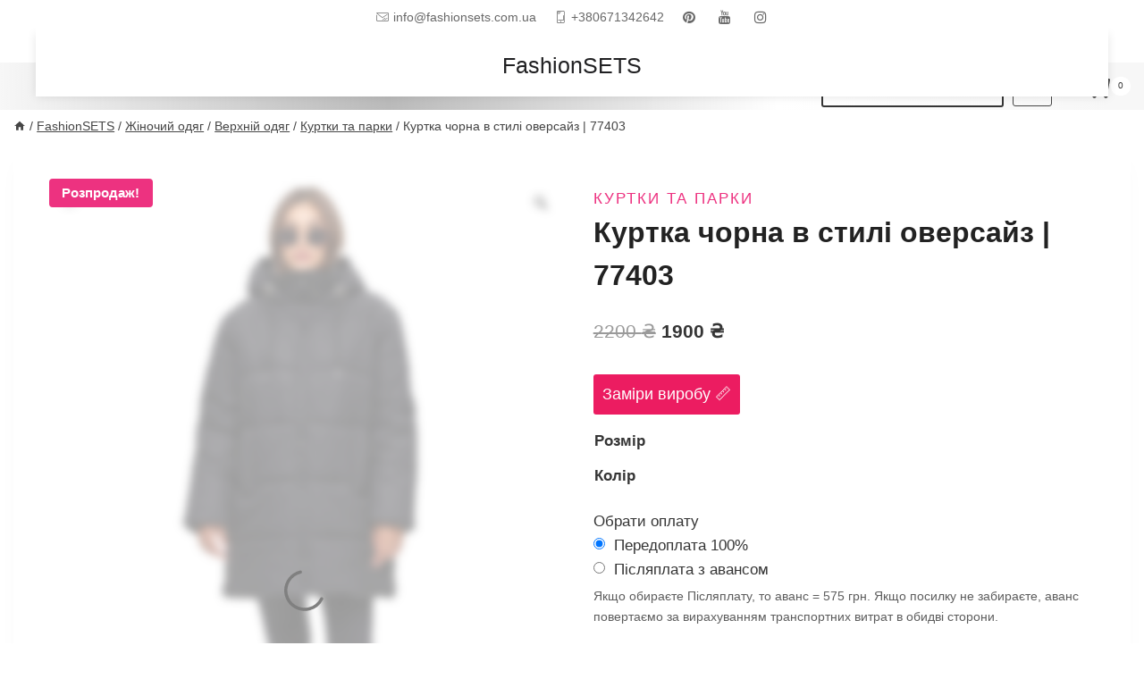

--- FILE ---
content_type: text/html; charset=UTF-8
request_url: https://fashionsets.com.ua/product/kurtka-chorna-v-stili-oversajz-77403/
body_size: 64337
content:
<!doctype html><html lang="uk" prefix="og: https://ogp.me/ns#" class="no-js" itemtype="https://schema.org/IndividualProduct" itemscope><head><script data-no-optimize="1">var litespeed_docref=sessionStorage.getItem("litespeed_docref");litespeed_docref&&(Object.defineProperty(document,"referrer",{get:function(){return litespeed_docref}}),sessionStorage.removeItem("litespeed_docref"));</script> <meta charset="UTF-8"><meta name="viewport" content="width=device-width, initial-scale=1, minimum-scale=1">
 <script id="google_gtagjs-js-consent-mode-data-layer" type="litespeed/javascript">window.dataLayer=window.dataLayer||[];function gtag(){dataLayer.push(arguments)}
gtag('consent','default',{"ad_personalization":"denied","ad_storage":"denied","ad_user_data":"denied","analytics_storage":"denied","functionality_storage":"denied","security_storage":"denied","personalization_storage":"denied","region":["AT","BE","BG","CH","CY","CZ","DE","DK","EE","ES","FI","FR","GB","GR","HR","HU","IE","IS","IT","LI","LT","LU","LV","MT","NL","NO","PL","PT","RO","SE","SI","SK"],"wait_for_update":500});window._googlesitekitConsentCategoryMap={"statistics":["analytics_storage"],"marketing":["ad_storage","ad_user_data","ad_personalization"],"functional":["functionality_storage","security_storage"],"preferences":["personalization_storage"]};window._googlesitekitConsents={"ad_personalization":"denied","ad_storage":"denied","ad_user_data":"denied","analytics_storage":"denied","functionality_storage":"denied","security_storage":"denied","personalization_storage":"denied","region":["AT","BE","BG","CH","CY","CZ","DE","DK","EE","ES","FI","FR","GB","GR","HR","HU","IE","IS","IT","LI","LT","LU","LV","MT","NL","NO","PL","PT","RO","SE","SI","SK"],"wait_for_update":500}</script> <title>Куртка чорна в стилі оверсайз ➢ купити в Україні</title><meta name="description" content="В інтернет-магазині FashionSETS Ви можете купити жіночу Куртку чорну в стилі оверсайз ➔ доступні ціни, швидка доставка."/><meta name="robots" content="follow, index, max-snippet:-1, max-video-preview:-1, max-image-preview:large"/><link rel="canonical" href="https://fashionsets.com.ua/product/kurtka-chorna-v-stili-oversajz-77403/" /><meta property="og:locale" content="uk_UA" /><meta property="og:type" content="product" /><meta property="og:title" content="Куртка чорна в стилі оверсайз ➢ купити в Україні" /><meta property="og:description" content="В інтернет-магазині FashionSETS Ви можете купити жіночу Куртку чорну в стилі оверсайз ➔ доступні ціни, швидка доставка." /><meta property="og:url" content="https://fashionsets.com.ua/product/kurtka-chorna-v-stili-oversajz-77403/" /><meta property="og:site_name" content="FashionSETS" /><meta property="og:updated_time" content="2026-01-08T06:30:18+02:00" /><meta property="og:image" content="https://fashionsets.com.ua/wp-content/uploads/2024/02/1-3-1700206865-1.jpg" /><meta property="og:image:secure_url" content="https://fashionsets.com.ua/wp-content/uploads/2024/02/1-3-1700206865-1.jpg" /><meta property="og:image:width" content="1200" /><meta property="og:image:height" content="1600" /><meta property="og:image:alt" content="Куртка чорна в стилі оверсайз | 77403" /><meta property="og:image:type" content="image/jpeg" /><meta property="product:brand" content="Dressa" /><meta property="product:availability" content="instock" /><meta name="twitter:card" content="summary_large_image" /><meta name="twitter:title" content="Куртка чорна в стилі оверсайз ➢ купити в Україні" /><meta name="twitter:description" content="В інтернет-магазині FashionSETS Ви можете купити жіночу Куртку чорну в стилі оверсайз ➔ доступні ціни, швидка доставка." /><meta name="twitter:image" content="https://fashionsets.com.ua/wp-content/uploads/2024/02/1-3-1700206865-1.jpg" /><meta name="twitter:label1" content="Ціна" /><meta name="twitter:data1" content="1900&nbsp;&#8372;" /><meta name="twitter:label2" content="Доступність" /><meta name="twitter:data2" content="Є в наявності" /> <script type="application/ld+json" class="rank-math-schema">{"@context":"https://schema.org","@graph":[{"@type":["Store","Organization"],"@id":"https://fashionsets.com.ua/#organization","name":"FashionSets","url":"https://fashionsets.com.ua","sameAs":["https://www.facebook.com/FashionSets.shop"],"logo":{"@type":"ImageObject","@id":"https://fashionsets.com.ua/#logo","url":"https://fashionsets.com.ua/wp-content/uploads/2021/01/FS-logo.jpg","contentUrl":"https://fashionsets.com.ua/wp-content/uploads/2021/01/FS-logo.jpg","caption":"FashionSets","inLanguage":"uk"},"openingHours":["Monday,Tuesday,Wednesday,Thursday,Friday 10:00-19:00","Saturday,Sunday \u0432\u044b\u0445\u043e\u0434\u043d\u043e\u0439"],"image":{"@id":"https://fashionsets.com.ua/#logo"}},{"@type":"WebSite","@id":"https://fashionsets.com.ua/#website","url":"https://fashionsets.com.ua","name":"FashionSets","publisher":{"@id":"https://fashionsets.com.ua/#organization"},"inLanguage":"uk"},{"@type":"ImageObject","@id":"https://fashionsets.com.ua/wp-content/uploads/2024/02/1-3-1700206865-1.jpg","url":"https://fashionsets.com.ua/wp-content/uploads/2024/02/1-3-1700206865-1.jpg","width":"1200","height":"1600","caption":"\u041a\u0443\u0440\u0442\u043a\u0430 \u0447\u043e\u0440\u043d\u0430 \u0432 \u0441\u0442\u0438\u043b\u0456 \u043e\u0432\u0435\u0440\u0441\u0430\u0439\u0437 | 77403","inLanguage":"uk"},{"@type":"ItemPage","@id":"https://fashionsets.com.ua/product/kurtka-chorna-v-stili-oversajz-77403/#webpage","url":"https://fashionsets.com.ua/product/kurtka-chorna-v-stili-oversajz-77403/","name":"\u041a\u0443\u0440\u0442\u043a\u0430 \u0447\u043e\u0440\u043d\u0430 \u0432 \u0441\u0442\u0438\u043b\u0456 \u043e\u0432\u0435\u0440\u0441\u0430\u0439\u0437 \u27a2 \u043a\u0443\u043f\u0438\u0442\u0438 \u0432 \u0423\u043a\u0440\u0430\u0457\u043d\u0456","datePublished":"2024-02-06T01:47:22+02:00","dateModified":"2026-01-08T06:30:18+02:00","isPartOf":{"@id":"https://fashionsets.com.ua/#website"},"primaryImageOfPage":{"@id":"https://fashionsets.com.ua/wp-content/uploads/2024/02/1-3-1700206865-1.jpg"},"inLanguage":"uk"},{"@type":"Product","brand":{"@type":"Brand","name":"Dressa"},"name":"\u041a\u0443\u0440\u0442\u043a\u0430 \u0447\u043e\u0440\u043d\u0430 \u0432 \u0441\u0442\u0438\u043b\u0456 \u043e\u0432\u0435\u0440\u0441\u0430\u0439\u0437 \u27a2 \u043a\u0443\u043f\u0438\u0442\u0438 \u0432 \u0423\u043a\u0440\u0430\u0457\u043d\u0456","description":"\u0412 \u0456\u043d\u0442\u0435\u0440\u043d\u0435\u0442-\u043c\u0430\u0433\u0430\u0437\u0438\u043d\u0456 FashionSETS \u0412\u0438 \u043c\u043e\u0436\u0435\u0442\u0435 \u043a\u0443\u043f\u0438\u0442\u0438 \u0436\u0456\u043d\u043e\u0447\u0443 \u041a\u0443\u0440\u0442\u043a\u0443 \u0447\u043e\u0440\u043d\u0443 \u0432 \u0441\u0442\u0438\u043b\u0456 \u043e\u0432\u0435\u0440\u0441\u0430\u0439\u0437 \u2794 \u0434\u043e\u0441\u0442\u0443\u043f\u043d\u0456 \u0446\u0456\u043d\u0438, \u0448\u0432\u0438\u0434\u043a\u0430 \u0434\u043e\u0441\u0442\u0430\u0432\u043a\u0430.","sku":"77403","category":"\u0416\u0456\u043d\u043e\u0447\u0438\u0439 \u043e\u0434\u044f\u0433 &gt; \u0412\u0435\u0440\u0445\u043d\u0456\u0439 \u043e\u0434\u044f\u0433 &gt; \u041a\u0443\u0440\u0442\u043a\u0438 \u0442\u0430 \u043f\u0430\u0440\u043a\u0438","mainEntityOfPage":{"@id":"https://fashionsets.com.ua/product/kurtka-chorna-v-stili-oversajz-77403/#webpage"},"image":[{"@type":"ImageObject","url":"https://fashionsets.com.ua/wp-content/uploads/2024/02/1-3-1700206865-1.jpg","height":"1600","width":"1200"},{"@type":"ImageObject","url":"https://fashionsets.com.ua/wp-content/uploads/2024/02/2-18170-3-1700206865-2.jpg","height":"1600","width":"1200"}],"offers":{"@type":"Offer","price":"1900","priceValidUntil":"2027-12-31","priceCurrency":"UAH","availability":"http://schema.org/InStock","seller":{"@type":"Organization","@id":"https://fashionsets.com.ua/","name":"FashionSets","url":"https://fashionsets.com.ua","logo":"https://fashionsets.com.ua/wp-content/uploads/2021/01/FS-logo.jpg"},"url":"https://fashionsets.com.ua/product/kurtka-chorna-v-stili-oversajz-77403/"},"additionalProperty":[{"@type":"PropertyValue","name":"pa_brend","value":"Dressa"},{"@type":"PropertyValue","name":"pa_kra%d1%97na-virobnik","value":"\u0423\u043a\u0440\u0430\u0457\u043d\u0430"},{"@type":"PropertyValue","name":"pa_material-sklad","value":"\u043f\u043b\u0430\u0449\u043e\u0432\u0430 \u0442\u043a\u0430\u043d\u0438\u043d\u0430, \u043f\u043e\u043b\u0456\u0435\u0441\u0442\u0435\u0440"},{"@type":"PropertyValue","name":"pa_sezon","value":"\u0437\u0438\u043c\u0430, \u043e\u0441\u0456\u043d\u044c"},{"@type":"PropertyValue","name":"pa_dovzhina","value":"\u043c\u0456\u043d\u0456"},{"@type":"PropertyValue","name":"pa_rukav","value":"\u0434\u043e\u0432\u0433\u0438\u0439"},{"@type":"PropertyValue","name":"pa_viriz-komir","value":"\u0437 \u043a\u0430\u043f\u044e\u0448\u043e\u043d\u043e\u043c, \u0437\u0456 \u0441\u0442\u0456\u0439\u043a\u043e\u044e"},{"@type":"PropertyValue","name":"pa_stil","value":"\u043f\u043e\u0432\u0441\u044f\u043a\u0434\u0435\u043d\u043d\u0438\u0439, \u0441\u043f\u043e\u0440\u0442\u0438\u0432\u043d\u0438\u0439"},{"@type":"PropertyValue","name":"pa_vizerunok","value":"\u043e\u0434\u043d\u043e\u0442\u043e\u043d\u043d\u0438\u0439"},{"@type":"PropertyValue","name":"pa_vidi-kurtok","value":"\u0441\u0442\u044c\u043e\u0431\u0430\u043d\u0430, \u0434\u0435\u043c\u0456\u0441\u0435\u0437\u043e\u043d\u043d\u0430"}],"@id":"https://fashionsets.com.ua/product/kurtka-chorna-v-stili-oversajz-77403/#richSnippet"}]}</script> <link rel='dns-prefetch' href='//www.googletagmanager.com' /><link rel="alternate" type="application/rss+xml" title="FashionSETS &raquo; стрічка" href="https://fashionsets.com.ua/feed/" /><link rel="alternate" type="application/rss+xml" title="FashionSETS &raquo; Канал коментарів" href="https://fashionsets.com.ua/comments/feed/" /> <script type="litespeed/javascript">document.documentElement.classList.remove('no-js')</script> <link rel="alternate" type="application/rss+xml" title="FashionSETS &raquo; Куртка чорна в стилі оверсайз | 77403 Канал коментарів" href="https://fashionsets.com.ua/product/kurtka-chorna-v-stili-oversajz-77403/feed/" /><link rel="alternate" title="oEmbed (JSON)" type="application/json+oembed" href="https://fashionsets.com.ua/wp-json/oembed/1.0/embed?url=https%3A%2F%2Ffashionsets.com.ua%2Fproduct%2Fkurtka-chorna-v-stili-oversajz-77403%2F" /><link rel="alternate" title="oEmbed (XML)" type="text/xml+oembed" href="https://fashionsets.com.ua/wp-json/oembed/1.0/embed?url=https%3A%2F%2Ffashionsets.com.ua%2Fproduct%2Fkurtka-chorna-v-stili-oversajz-77403%2F&#038;format=xml" /><style id='wp-img-auto-sizes-contain-inline-css'>img:is([sizes=auto i],[sizes^="auto," i]){contain-intrinsic-size:3000px 1500px}
/*# sourceURL=wp-img-auto-sizes-contain-inline-css */</style><style id="litespeed-ccss">ul{box-sizing:border-box}:root{--wp--preset--font-size--normal:16px;--wp--preset--font-size--huge:42px}.screen-reader-text{clip:rect(1px,1px,1px,1px);word-wrap:normal!important;border:0;-webkit-clip-path:inset(50%);clip-path:inset(50%);height:1px;margin:-1px;overflow:hidden;padding:0;position:absolute;width:1px}.screen-reader-text{clip:rect(1px,1px,1px,1px);word-wrap:normal!important;border:0;-webkit-clip-path:inset(50%);clip-path:inset(50%);height:1px;margin:-1px;overflow:hidden;overflow-wrap:normal!important;padding:0;position:absolute!important;width:1px}:root{--drawer-width:480px;--neg-drawer-width:calc(var(--drawer-width)*-1)}:root{--yith-wcan-filters_colors_titles:#434343;--yith-wcan-filters_colors_background:#fff;--yith-wcan-filters_colors_accent:#a7144c;--yith-wcan-filters_colors_accent_r:167;--yith-wcan-filters_colors_accent_g:20;--yith-wcan-filters_colors_accent_b:76;--yith-wcan-color_swatches_border_radius:100%;--yith-wcan-color_swatches_size:30px;--yith-wcan-labels_style_background:#fff;--yith-wcan-labels_style_background_hover:#a7144c;--yith-wcan-labels_style_background_active:#a7144c;--yith-wcan-labels_style_text:#434343;--yith-wcan-labels_style_text_hover:#fff;--yith-wcan-labels_style_text_active:#fff;--yith-wcan-anchors_style_text:#434343;--yith-wcan-anchors_style_text_hover:#a7144c;--yith-wcan-anchors_style_text_active:#a7144c}.fa{display:inline-block;font:normal normal normal 14px/1 FontAwesome;font-size:inherit;text-rendering:auto;-webkit-font-smoothing:antialiased;-moz-osx-font-smoothing:grayscale}.fa-fw{width:1.28571429em;text-align:center}.fa-facebook:before{content:"\f09a"}.fa-angle-down:before{content:"\f107"}.fa-youtube:before{content:"\f167"}.fa-instagram:before{content:"\f16d"}:root{--woocommerce:#7f54b3;--wc-green:#7ad03a;--wc-red:#a00;--wc-orange:#ffba00;--wc-blue:#2ea2cc;--wc-primary:#7f54b3;--wc-primary-text:#fff;--wc-secondary:#e9e6ed;--wc-secondary-text:#515151;--wc-highlight:#b3af54;--wc-highligh-text:#fff;--wc-content-bg:#fff;--wc-subtext:#767676}body{--wp--preset--color--black:#000;--wp--preset--color--cyan-bluish-gray:#abb8c3;--wp--preset--color--white:#fff;--wp--preset--color--pale-pink:#f78da7;--wp--preset--color--vivid-red:#cf2e2e;--wp--preset--color--luminous-vivid-orange:#ff6900;--wp--preset--color--luminous-vivid-amber:#fcb900;--wp--preset--color--light-green-cyan:#7bdcb5;--wp--preset--color--vivid-green-cyan:#00d084;--wp--preset--color--pale-cyan-blue:#8ed1fc;--wp--preset--color--vivid-cyan-blue:#0693e3;--wp--preset--color--vivid-purple:#9b51e0;--wp--preset--color--kb-palette-1:#fff;--wp--preset--color--kb-palette-12:#888;--wp--preset--color--kb-palette-3:#888;--wp--preset--color--kb-palette-4:#888;--wp--preset--color--kb-palette-5:#888;--wp--preset--color--kb-palette-6:#888;--wp--preset--gradient--vivid-cyan-blue-to-vivid-purple:linear-gradient(135deg,rgba(6,147,227,1) 0%,#9b51e0 100%);--wp--preset--gradient--light-green-cyan-to-vivid-green-cyan:linear-gradient(135deg,#7adcb4 0%,#00d082 100%);--wp--preset--gradient--luminous-vivid-amber-to-luminous-vivid-orange:linear-gradient(135deg,rgba(252,185,0,1) 0%,rgba(255,105,0,1) 100%);--wp--preset--gradient--luminous-vivid-orange-to-vivid-red:linear-gradient(135deg,rgba(255,105,0,1) 0%,#cf2e2e 100%);--wp--preset--gradient--very-light-gray-to-cyan-bluish-gray:linear-gradient(135deg,#eee 0%,#a9b8c3 100%);--wp--preset--gradient--cool-to-warm-spectrum:linear-gradient(135deg,#4aeadc 0%,#9778d1 20%,#cf2aba 40%,#ee2c82 60%,#fb6962 80%,#fef84c 100%);--wp--preset--gradient--blush-light-purple:linear-gradient(135deg,#ffceec 0%,#9896f0 100%);--wp--preset--gradient--blush-bordeaux:linear-gradient(135deg,#fecda5 0%,#fe2d2d 50%,#6b003e 100%);--wp--preset--gradient--luminous-dusk:linear-gradient(135deg,#ffcb70 0%,#c751c0 50%,#4158d0 100%);--wp--preset--gradient--pale-ocean:linear-gradient(135deg,#fff5cb 0%,#b6e3d4 50%,#33a7b5 100%);--wp--preset--gradient--electric-grass:linear-gradient(135deg,#caf880 0%,#71ce7e 100%);--wp--preset--gradient--midnight:linear-gradient(135deg,#020381 0%,#2874fc 100%);--wp--preset--font-size--small:14px;--wp--preset--font-size--medium:24px;--wp--preset--font-size--large:32px;--wp--preset--font-size--x-large:42px;--wp--preset--font-size--larger:40px;--wp--preset--spacing--20:.44rem;--wp--preset--spacing--30:.67rem;--wp--preset--spacing--40:1rem;--wp--preset--spacing--50:1.5rem;--wp--preset--spacing--60:2.25rem;--wp--preset--spacing--70:3.38rem;--wp--preset--spacing--80:5.06rem;--wp--preset--shadow--natural:6px 6px 9px rgba(0,0,0,.2);--wp--preset--shadow--deep:12px 12px 50px rgba(0,0,0,.4);--wp--preset--shadow--sharp:6px 6px 0px rgba(0,0,0,.2);--wp--preset--shadow--outlined:6px 6px 0px -3px rgba(255,255,255,1),6px 6px rgba(0,0,0,1);--wp--preset--shadow--crisp:6px 6px 0px rgba(0,0,0,1)}.woocommerce-variation-add-to-cart,form.cart{flex-wrap:wrap!important}.wapf{width:100%}.wapf-wrapper{width:100%}.wapf-field-row{display:flex;flex-wrap:wrap;margin-left:-5px}.wapf-field-row .wapf-field-container:last-child{padding-right:0}.wapf-field-container{padding:0 5px 15px;box-sizing:border-box}.wapf-field-description{font-size:85%;opacity:.8;padding:0;margin:0;padding-top:5px}.wapf-field-input input[type=radio]{float:left;margin-top:5px}.wapf-input-label{font-weight:400}.wapf-label-text{padding-left:10px}.wapf-product-totals{display:none;width:100%}.wapf-product-totals .wapf--inner{padding:20px 0}.wapf-product-totals .wapf--inner>div{padding-bottom:10px;clear:both}.wapf-product-totals .wapf--inner>div:last-child{padding-bottom:0}.wapf-product-totals div span:first-child{font-weight:700}.wapf-product-totals div span:last-child{float:right}.gm-caret,.gm-toolbar-right,.gm-toolbar-left,.gm-menu-item__txt-wrapper,.gm-mobile-menu-container{margin:0}nav#gm-main-menu{background:0 0;border:none;margin:0;padding:0}nav ul.gm-navbar-nav>li{display:block}#gm-main-menu>ul.gm-navbar-nav,.gm-dropdown-menu-wrapper>ul.gm-dropdown-menu{list-style-type:none;padding:0;line-height:inherit}.gm-navbar>.gm-padding,.gm-navbar-nav .gm-dropdown-menu-wrapper,.gm-dropdown-hover-style-shift-right .gm-dropdown-menu .gm-anchor .gm-menu-item__txt-wrapper{-webkit-backface-visibility:hidden!important;backface-visibility:hidden!important}.gm-grid-container{width:100%;padding-right:15px;padding-left:15px;margin-right:auto;margin-left:auto}.text-center{text-align:center}.d-flex{display:-webkit-box!important;display:-ms-flexbox!important;display:flex!important}.justify-content-center{-webkit-box-pack:center;-ms-flex-pack:center;justify-content:center}.align-items-center{-webkit-box-align:center;-ms-flex-align:center;align-items:center}.flex-grow-1{-webkit-box-flex:1;-ms-flex-positive:1;flex-grow:1}.flex-column{-webkit-box-orient:vertical;-webkit-box-direction:normal;-ms-flex-direction:column;flex-direction:column}.h-100{height:100%}.mb-4{margin-bottom:50px}.mt-5{margin-top:25px}.gm-hidden{opacity:0;visibility:hidden}.gm-navigation-drawer{position:fixed;top:0;height:100%;z-index:1000;overflow-y:auto;will-change:transform}.gm-navigation-drawer .gm-dropdown-menu-wrapper{display:none}.gm-navigation-drawer li{margin-bottom:0}.gm-navigation-drawer .gm-anchor{text-transform:uppercase;border-bottom-width:1px;border-bottom-style:dotted;line-height:1.4;font-weight:700;display:-webkit-box;display:-ms-flexbox;display:flex;-webkit-box-align:center;-ms-flex-align:center;align-items:center;width:100%;color:inherit}.gm-navigation-drawer .gm-anchor .gm-menu-item__txt-wrapper{margin-right:auto}.gm-navigation-drawer--mobile .gm-dropdown-menu-wrapper{padding-left:15px}body:not(.admin-bar) .gm-navigation-drawer{top:0;height:100%}.gm-navbar.gm-navbar--style-2 .gm-main-menu-wrapper:not(.gm-navigation-drawer--open){display:none}html:not(.fl-builder-edit),body:not(.fl-builder-edit){position:relative}.gm-navbar *,.gm-main-menu-wrapper *,.gm-navigation-drawer *{-webkit-box-sizing:border-box;box-sizing:border-box}.gm-navbar a,.gm-navbar a:visited,.gm-main-menu-wrapper a,.gm-main-menu-wrapper a:visited,.gm-navigation-drawer a,.gm-navigation-drawer a:visited{text-decoration:none}.gm-main-menu-wrapper{-webkit-box-sizing:border-box;box-sizing:border-box}.gm-main-menu-wrapper .menu-item{margin-bottom:0;height:auto;width:auto;max-width:100%}.gm-main-menu-wrapper .gm-navbar-nav{display:-webkit-box;display:-ms-flexbox;display:flex;-webkit-box-pack:justify;-ms-flex-pack:justify;justify-content:space-between}.gm-navbar{position:relative}.gm-navbar .gm-toolbar{z-index:10}.gm-navbar .gm-inner{z-index:5}.gm-navbar ul,.gm-main-menu-wrapper ul,.gm-navigation-drawer ul{margin:0;padding-left:0;list-style:none}.gm-navbar ul.gm-navbar-nav,.gm-navbar ul.gm-navbar-nav>li,.gm-navbar ul.gm-dropdown-menu,.gm-navbar ul.gm-dropdown-menu>li,.gm-navbar .gm-dropdown-menu-wrapper>ul,.gm-navbar .gm-dropdown-menu-wrapper>ul>li,.gm-navigation-drawer ul.gm-navbar-nav,.gm-navigation-drawer ul.gm-navbar-nav>li,.gm-navigation-drawer ul.gm-dropdown-menu,.gm-navigation-drawer ul.gm-dropdown-menu>li,.gm-navbar .gm-toolbar-socials-list,.gm-navbar .gm-toolbar-socials-list>li{list-style:none;padding:0;line-height:initial;position:initial}.gm-wrapper{z-index:999}.gm-dropdown:not(.gm-open) .gm-dropdown-menu-wrapper{overflow:hidden}.gm-navbar .gm-toolbar{position:relative}.gm-navbar .gm-toolbar-left,.gm-navbar .gm-toolbar-right{display:-webkit-box;display:-ms-flexbox;display:flex}.gm-navbar .gm-toolbar-contacts{display:-webkit-box;display:-ms-flexbox;display:flex;-ms-flex-wrap:wrap;flex-wrap:wrap;-webkit-box-align:center;-ms-flex-align:center;align-items:center}.gm-navbar .gm-toolbar-contacts a{color:inherit!important}.gm-navbar .gm-toolbar-socials-list{display:-webkit-box;display:-ms-flexbox;display:flex;-webkit-box-align:center;-ms-flex-align:center;align-items:center;-webkit-box-pack:center;-ms-flex-pack:center;justify-content:center;-ms-flex-wrap:wrap;flex-wrap:wrap;margin-left:-12px!important;margin-right:-12px!important}.gm-navbar .gm-toolbar-socials-list .gm-toolbar-socials-list__item{margin-bottom:0;padding-left:12px;padding-right:12px}.gm-navbar .gm-toolbar-social-link{position:relative;display:-webkit-box;display:-ms-flexbox;display:flex;font-size:16px;-webkit-box-align:center;-ms-flex-align:center;align-items:center;-webkit-box-pack:center;-ms-flex-pack:center;justify-content:center}.gm-navbar .gm-toolbar-social-link .fa{line-height:38px}.gm-navbar .gm-toolbar-email,.gm-navbar .gm-toolbar-phone{margin-right:15px;display:-webkit-box;display:-ms-flexbox;display:flex;-webkit-box-align:center;-ms-flex-align:center;align-items:center;line-height:38px}.gm-navbar .gm-toolbar-email span,.gm-navbar .gm-toolbar-phone span{margin-right:5px}.gm-dropdown-hover-style-shift-right .gm-dropdown-menu .gm-menu-item__link:before{position:absolute;left:15px;display:inline-block;visibility:hidden;content:'\f178';-webkit-transform:translateX(0);transform:translateX(0);opacity:0;font:normal normal normal 16px/1 FontAwesome;font-size:inherit;line-height:inherit;-webkit-font-smoothing:antialiased;-moz-osx-font-smoothing:grayscale;text-rendering:auto}.gm-dropdown-hover-style-shift-right.gm-dropdown-with-scrollbar .gm-dropdown-menu .gm-menu-item>.gm-menu-item__link:before{left:0}.gm-navbar .gm-dropdown-menu-wrapper.gm-custom-dropdown-width{margin-left:auto!important;margin-right:auto!important}.gm-navbar .gm-wrapper{position:absolute;top:0;right:0;left:0;width:100%;margin-right:auto;margin-left:auto}.gm-navbar .gm-logo{display:-webkit-box;display:-ms-flexbox;display:flex;-webkit-box-align:center;-ms-flex-align:center;align-items:center;-webkit-box-pack:center;-ms-flex-pack:center;justify-content:center;z-index:1000}.gm-navbar .menu-item{display:block;width:auto;max-width:inherit;height:auto;padding:inherit;margin:0;border:0;outline:0;font-size:100%;vertical-align:baseline;background:0 0}.gm-navbar>.gm-wrapper{opacity:1}.gm-inner{position:relative;-webkit-box-sizing:content-box;box-sizing:content-box;width:100%;margin-right:auto;margin-left:auto;border-bottom-style:solid}.gm-inner-bg{position:absolute;z-index:-1;top:0;left:0;width:100%;height:100%}.gm-navbar .gm-inner,.gm-navbar .gm-inner-bg{width:100%}.gm-container{display:-webkit-box;display:-ms-flexbox;display:flex;margin-right:auto;margin-left:auto;-webkit-box-align:stretch;-ms-flex-align:stretch;align-items:stretch;-webkit-box-pack:justify;-ms-flex-pack:justify;justify-content:space-between;position:relative}.gm-menu-item:not(.mega-gm-dropdown){position:relative}.gm-main-menu-wrapper{display:-webkit-box;display:-ms-flexbox;display:flex;-webkit-box-align:center;-ms-flex-align:center;align-items:center}.gm-main-menu-wrapper .gm-menu-item__link{display:-webkit-box;display:-ms-flexbox;display:flex;-webkit-box-pack:justify;-ms-flex-pack:justify;justify-content:space-between;-webkit-box-align:center;-ms-flex-align:center;align-items:center;width:100%;padding:12px 15px 12px 0;white-space:initial;line-height:1.4}.gm-main-menu-wrapper .menu-item-has-children .gm-menu-item__link{padding-right:0}.gm-main-menu-wrapper .gm-navbar-nav>.gm-menu-item>.gm-anchor{display:-webkit-box;display:-ms-flexbox;display:flex;width:100%;padding:5px 0;line-height:25px;-webkit-box-align:center;-ms-flex-align:center;align-items:center;-webkit-box-pack:justify;-ms-flex-pack:justify;justify-content:space-between}.gm-main-menu-wrapper .gm-navbar-nav>li{display:-webkit-box;display:-ms-flexbox;display:flex;-webkit-box-align:center;-ms-flex-align:center;align-items:center;-webkit-box-pack:center;-ms-flex-pack:center;justify-content:center}.gm-main-menu-wrapper .gm-dropdown-menu-wrapper{top:0}.gm-main-menu-wrapper .gm-dropdown-menu>li:last-of-type>.gm-anchor{border-bottom:none!important}.gm-main-menu-wrapper .gm-dropdown:not(.mega-gm-dropdown){position:relative}.gm-main-menu-wrapper .gm-dropdown-menu{visibility:hidden;opacity:0}.gm-main-menu-wrapper .gm-dropdown-menu{z-index:1000;top:100%;left:0;width:100%;text-align:left}.gm-main-menu-wrapper .gm-dropdown-menu>.gm-menu-item{padding-right:15px;padding-left:15px}.gm-main-menu-wrapper .gm-dropdown-menu-wrapper{position:absolute;left:0;visibility:hidden}.gm-navbar--has-shadow:not(.gm-navbar-sticky-toggle):not(.gm-navbar--style-4) .gm-inner{-webkit-box-shadow:0 0 10px rgba(0,0,0,.1);box-shadow:0 0 10px rgba(0,0,0,.1)}.gm-navbar--has-shadow-dropdown .gm-dropdown-menu{-webkit-box-shadow:0 8px 15px rgba(0,0,0,.1);box-shadow:0 8px 15px rgba(0,0,0,.1)}.gm-caret{position:relative;font-size:16px;line-height:1}.gm-navbar.gm-navbar--hide-gm-caret .gm-navbar-nav>.gm-menu-item>.gm-anchor>.gm-caret{display:none}.gm-menu-btn{-webkit-box-align:center;-ms-flex-align:center;align-items:center}.gm-menu-item__txt-wrapper{position:relative;display:-webkit-box;display:-ms-flexbox;display:flex;-webkit-box-align:center;-ms-flex-align:center;align-items:center}.gm-menu-item>.gm-anchor>.gm-menu-item__txt-wrapper{display:-webkit-box;display:-ms-flexbox;display:flex}.gm-navbar .gm-navbar-nav>.gm-dropdown:not(.gm-opened-before) .gm-dropdown-menu-wrapper{display:block;visibility:hidden}.gm-mobile-postwrap{display:none}.gm-mobile-submenu-style-slider .gm-grid-container{overflow:hidden;position:absolute}.gm-mobile-submenu-style-slider .gm-navbar-nav .gm-dropdown>.gm-dropdown-menu-wrapper{top:0;position:absolute;left:100%;width:100%;min-height:100%;z-index:4}.gm-mobile-submenu-style-slider .gm-dropdown-menu-title{display:-webkit-box;display:-ms-flexbox;display:flex;position:relative;top:0;width:100%;height:50px;padding:0 15px}.gm-anchor{outline:none}.gm-menu-btn--text{margin:0;padding:0;text-indent:0}.gm-navigation-drawer--mobile{-ms-touch-action:none;touch-action:none}.gm-dropdown-hover-style-shift-right.gm-dropdown-with-scrollbar .gm-dropdown-menu .gm-menu-item>.gm-menu-item__link{position:relative}.hamburger{padding:15px;display:inline-block;font:inherit;color:inherit;text-transform:none;background-color:transparent;border:0;margin:0;overflow:visible}.hamburger.is-active .hamburger-inner,.hamburger.is-active .hamburger-inner:before,.hamburger.is-active .hamburger-inner:after{background-color:#000}.hamburger-box{width:40px;height:24px;display:inline-block;position:relative}.hamburger-inner{display:block;top:50%;margin-top:-2px}.hamburger-inner,.hamburger-inner:before,.hamburger-inner:after{width:40px;height:4px;background-color:#000;border-radius:4px;position:absolute}.hamburger-inner:before,.hamburger-inner:after{content:"";display:block}.hamburger-inner:before{top:-10px}.hamburger-inner:after{bottom:-10px}.hamburger--3dy-r .hamburger-box{-webkit-perspective:80px;perspective:80px}.hamburger--3dy-r.is-active .hamburger-inner{background-color:transparent!important;-webkit-transform:rotateX(180deg);transform:rotateX(180deg)}.hamburger--3dy-r.is-active .hamburger-inner:before{-webkit-transform:translate3d(0,10px,0) rotate(45deg);transform:translate3d(0,10px,0) rotate(45deg)}.hamburger--3dy-r.is-active .hamburger-inner:after{-webkit-transform:translate3d(0,-10px,0) rotate(-45deg);transform:translate3d(0,-10px,0) rotate(-45deg)}.gm-burger{line-height:8px}.gm-navigation-drawer--mobile:not(.gm-navigation-drawer--open) .gm-menu-btn-close-mobile-drawer{visibility:hidden;opacity:0}[class^=groovy-28328]{font-family:'groovy-28328';speak:none;font-style:normal;font-weight:400;font-variant:normal;text-transform:none;line-height:1;letter-spacing:0;-webkit-font-feature-settings:"liga";-moz-font-feature-settings:"liga=1";-moz-font-feature-settings:"liga";-ms-font-feature-settings:"liga" 1;-o-font-feature-settings:"liga";font-feature-settings:"liga";-webkit-font-smoothing:antialiased;-moz-osx-font-smoothing:grayscale}.groovy-28328-Mail:before{content:'\e631'}.groovy-28328-Mobile:before{content:'\e637'}.fa{display:inline-block;font:normal normal normal 14px/1 FontAwesome;font-size:inherit;text-rendering:auto;-webkit-font-smoothing:antialiased;-moz-osx-font-smoothing:grayscale}.fa-fw{width:1.28571em;text-align:center}.fa-facebook:before{content:""}.fa-angle-down:before{content:""}.fa-youtube:before{content:""}.fa-instagram:before{content:""}.woo_size_chart_img img{display:block;margin:5px auto;max-width:100%;text-align:center}div.woo_sc_text_icon{vertical-align:middle;display:inline-block}div.woo_sc_price_btn_popup{font:normal normal 18px Arial;margin:10px 0;clear:both;display:inline-flex;height:45px;z-index:9;padding:3px 10px;line-height:40px;border-radius:3px;align-items:center;justify-content:center;flex-wrap:nowrap}div.woo_sc_btn_span span.woo_sc_size_icon{width:30px;height:30px;background-size:contain;display:flex}.woo_sc_modal{display:none;position:fixed;z-index:999999;left:0;top:0;width:100%;height:100%;background-color:#000;background-color:rgba(0,0,0,.4)}.woo_sc_modal_content{background-color:#f1f1f1;margin:0;position:absolute;top:50%;left:50%;-ms-transform:translate(-50%,-50%);transform:translate(-50%,-50%);padding:20px;border:1px solid #888;width:60%;max-height:80%;box-shadow:0 4px 8px 0 rgba(0,0,0,.3),0 6px 20px 0 rgba(0,0,0,.3);-webkit-animation-name:animatetop;-webkit-animation-duration:.4s;animation-name:animatetop;animation-duration:.4s;overflow:auto;border-radius:7px}@-webkit-keyframes animatetop{from{top:1000px;opacity:0}to{top:50%;opacity:1}}@keyframes animatetop{from{top:1000px;opacity:0}to{top:50%;opacity:1}}.woo_sc_scroll_content{width:100%;height:90%}.woo_sc_modal_close{position:absolute;right:10px;top:2px;color:#aaa;line-height:28px;font-size:28px;font-weight:700}@media only screen and (max-width:768px) and (min-width:320px){.woo_sc_modal{padding-top:0;z-index:999999}.woo_sc_modal_content{width:100%;max-height:100%}}@media only screen and (max-width:319px){.woo_sc_modal{padding-top:0;z-index:999999}.woo_sc_modal_content{width:100%;max-height:100%}}button.pswp__button{box-shadow:none!important;background-image:url(/wp-content/plugins/woocommerce/assets/css/photoswipe/default-skin/default-skin.png)!important}button.pswp__button,button.pswp__button--arrow--left:before,button.pswp__button--arrow--right:before{background-color:transparent!important}button.pswp__button--arrow--left,button.pswp__button--arrow--right{background-image:none!important}.pswp{display:none;position:absolute;width:100%;height:100%;left:0;top:0;overflow:hidden;-ms-touch-action:none;touch-action:none;z-index:1500;-webkit-text-size-adjust:100%;-webkit-backface-visibility:hidden;outline:0}.pswp *{-webkit-box-sizing:border-box;box-sizing:border-box}.pswp__bg{position:absolute;left:0;top:0;width:100%;height:100%;background:#000;opacity:0;-webkit-transform:translateZ(0);transform:translateZ(0);-webkit-backface-visibility:hidden;will-change:opacity}.pswp__scroll-wrap{position:absolute;left:0;top:0;width:100%;height:100%;overflow:hidden}.pswp__container{-ms-touch-action:none;touch-action:none;position:absolute;left:0;right:0;top:0;bottom:0}.pswp__container{-webkit-touch-callout:none}.pswp__bg{will-change:opacity}.pswp__container{-webkit-backface-visibility:hidden}.pswp__item{position:absolute;left:0;right:0;top:0;bottom:0;overflow:hidden}.pswp__button{width:44px;height:44px;position:relative;background:0 0;overflow:visible;-webkit-appearance:none;display:block;border:0;padding:0;margin:0;float:right;opacity:.75;-webkit-box-shadow:none;box-shadow:none}.pswp__button::-moz-focus-inner{padding:0;border:0}.pswp__button,.pswp__button--arrow--left:before,.pswp__button--arrow--right:before{background:url(/wp-content/plugins/woocommerce/assets/css/photoswipe/default-skin/default-skin.png) 0 0 no-repeat;background-size:264px 88px;width:44px;height:44px}.pswp__button--close{background-position:0 -44px}.pswp__button--share{background-position:-44px -44px}.pswp__button--fs{display:none}.pswp__button--zoom{display:none;background-position:-88px 0}.pswp__button--arrow--left,.pswp__button--arrow--right{background:0 0;top:50%;margin-top:-50px;width:70px;height:100px;position:absolute}.pswp__button--arrow--left{left:0}.pswp__button--arrow--right{right:0}.pswp__button--arrow--left:before,.pswp__button--arrow--right:before{content:'';top:35px;background-color:rgba(0,0,0,.3);height:30px;width:32px;position:absolute}.pswp__button--arrow--left:before{left:6px;background-position:-138px -44px}.pswp__button--arrow--right:before{right:6px;background-position:-94px -44px}.pswp__share-modal{display:block;background:rgba(0,0,0,.5);width:100%;height:100%;top:0;left:0;padding:10px;position:absolute;z-index:1600;opacity:0;-webkit-backface-visibility:hidden;will-change:opacity}.pswp__share-modal--hidden{display:none}.pswp__share-tooltip{z-index:1620;position:absolute;background:#fff;top:56px;border-radius:2px;display:block;width:auto;right:44px;-webkit-box-shadow:0 2px 5px rgba(0,0,0,.25);box-shadow:0 2px 5px rgba(0,0,0,.25);-webkit-transform:translateY(6px);-ms-transform:translateY(6px);transform:translateY(6px);-webkit-backface-visibility:hidden;will-change:transform}.pswp__counter{position:absolute;left:0;top:0;height:44px;font-size:13px;line-height:44px;color:#fff;opacity:.75;padding:0 10px}.pswp__caption{position:absolute;left:0;bottom:0;width:100%;min-height:44px}.pswp__caption__center{text-align:left;max-width:420px;margin:0 auto;font-size:13px;padding:10px;line-height:20px;color:#ccc}.pswp__preloader{width:44px;height:44px;position:absolute;top:0;left:50%;margin-left:-22px;opacity:0;will-change:opacity;direction:ltr}.pswp__preloader__icn{width:20px;height:20px;margin:12px}@media screen and (max-width:1024px){.pswp__preloader{position:relative;left:auto;top:auto;margin:0;float:right}}.pswp__ui{-webkit-font-smoothing:auto;visibility:visible;opacity:1;z-index:1550}.pswp__top-bar{position:absolute;left:0;top:0;height:44px;width:100%}.pswp__caption,.pswp__top-bar{-webkit-backface-visibility:hidden;will-change:opacity}.pswp__caption,.pswp__top-bar{background-color:rgba(0,0,0,.5)}.pswp__ui--hidden .pswp__button--arrow--left,.pswp__ui--hidden .pswp__button--arrow--right,.pswp__ui--hidden .pswp__caption,.pswp__ui--hidden .pswp__top-bar{opacity:.001}.dashicons{font-family:dashicons;display:inline-block;line-height:1;font-weight:400;font-style:normal;speak:never;text-decoration:inherit;text-transform:none;text-rendering:auto;-webkit-font-smoothing:antialiased;-moz-osx-font-smoothing:grayscale;width:20px;height:20px;font-size:20px;vertical-align:top;text-align:center}.dashicons-search:before{content:"\f179"}:root{--wvg-thumbnail-item:1n;--wvg-thumbnail-item-gap:0;--wvg-gallery-margin:0}.woo-variation-product-gallery{display:inline-block;float:left;margin-bottom:var(--wvg-gallery-margin);position:relative}.woo-variation-gallery-wrapper{display:block;position:relative;z-index:0}.woo-variation-gallery-wrapper .woo-variation-gallery-container{-webkit-filter:none;filter:none;opacity:1;visibility:visible}.woo-variation-gallery-wrapper.loading-gallery:after{background-image:url('data:image/svg+xml;utf8,<svg xmlns="http://www.w3.org/2000/svg" viewBox="0 0 24 24" preserveAspectRatio="xMidYMid meet" x="1124" fill="gray"><g><path d="M10.998 22a.846.846 0 010-1.692 9.308 9.308 0 000-18.616 9.286 9.286 0 00-7.205 3.416.846.846 0 11-1.31-1.072A10.978 10.978 0 0110.998 0c6.075 0 11 4.925 11 11s-4.925 11-11 11z"/><animateTransform attributeName="transform" attributeType="XML" type="rotate" from="0 11 11" to="360 11 11" dur=".8s" calcMode="linear" repeatCount="indefinite"/></g></svg>');background-position:50%;background-repeat:no-repeat;background-size:50px 50px;content:"";height:100%;left:0;position:absolute;top:0;width:100%}.woo-variation-gallery-wrapper.loading-gallery .woo-variation-gallery-container{opacity:0;visibility:hidden}.woo-variation-gallery-wrapper.loading-gallery .woo-variation-gallery-container.preload-style-blur{-webkit-filter:blur(5px);filter:blur(5px);opacity:.4;visibility:visible}.woo-variation-gallery-wrapper .wvg-gallery-thumbnail-image{margin:0;opacity:.3}.woo-variation-gallery-wrapper .wvg-gallery-thumbnail-image img{border-radius:0;-webkit-box-sizing:border-box;box-sizing:border-box;height:auto;margin:0!important;vertical-align:middle;width:100%}.woo-variation-gallery-wrapper .woo-variation-gallery-slider{position:relative}.woo-variation-gallery-wrapper .woo-variation-gallery-slider:after,.woo-variation-gallery-wrapper .woo-variation-gallery-slider:before{content:" ";display:table}.woo-variation-gallery-wrapper .woo-variation-gallery-slider:after{clear:both}.woo-variation-gallery-wrapper .woo-variation-gallery-slider>.wvg-gallery-image:not(:first-child){display:none}.woo-variation-gallery-wrapper .woo-variation-gallery-slider img{-webkit-box-sizing:border-box;box-sizing:border-box;display:inline-block;height:auto;margin:0!important;max-width:100%;vertical-align:middle;width:100%}.woo-variation-gallery-wrapper .wvg-gallery-image{text-align:center}.woo-variation-gallery-wrapper .woo-variation-gallery-slider-wrapper{margin:0;padding:0;position:relative}.woo-variation-gallery-wrapper .woo-variation-gallery-trigger{-webkit-box-align:center;-ms-flex-align:center;-webkit-box-pack:center;-ms-flex-pack:center;align-items:center;background:#fff;border-radius:100%;color:#000;display:-webkit-box;display:-ms-flexbox;display:flex;font-size:2em;height:36px;justify-content:center;position:absolute;right:.5em;text-decoration:none;top:.5em;width:36px;z-index:999}.woo-variation-gallery-thumbnail-position-bottom-bottom .woo-variation-gallery-container{-webkit-box-orient:vertical;-webkit-box-direction:normal;-ms-flex-direction:column;flex-direction:column}.woo-variation-gallery-thumbnail-position-bottom-bottom .woo-variation-gallery-container .woo-variation-gallery-thumbnail-columns-4:not(.slick-initialized)>div{--thumb-wrapper-width:100%;--total-margin:calc(var(--wvg-thumbnail-item-gap)*3);--thumb-wrapper-margin-remove:calc(var(--thumb-wrapper-width) - var(--total-margin));width:calc(var(--thumb-wrapper-margin-remove)/4)}.woo-variation-gallery-thumbnail-position-bottom-bottom .woo-variation-gallery-container .woo-variation-gallery-thumbnail-columns-4:not(.slick-initialized)>div:nth-child(n+5){display:none}.woo-variation-gallery-thumbnail-position-bottom-bottom .woo-variation-gallery-container .woo-variation-gallery-thumbnail-slider:not(.slick-initialized)>div{display:inline-block;float:left;margin-right:var(--wvg-thumbnail-item-gap)}.woo-variation-gallery-thumbnail-position-bottom-bottom .woo-variation-gallery-container .woo-variation-gallery-slider-wrapper{width:100%}.woo-variation-gallery-trigger-position-top-right{right:.5em}.woo-variation-gallery-slider-wrapper{overflow:hidden}:root{--wvg-thumbnail-item:4;--wvg-thumbnail-item-gap:0px;--wvg-single-image-size:600px;--wvg-gallery-width:50%;--wvg-gallery-margin:30px}.woo-variation-product-gallery{max-width:50%!important;width:100%}@media only screen and (max-width:768px){.woo-variation-product-gallery{width:720px;max-width:100%!important}}@media only screen and (max-width:480px){.woo-variation-product-gallery{width:320px;max-width:100%!important}}html{line-height:1.15;-webkit-text-size-adjust:100%}body{margin:0}main{display:block;min-width:0}h1{font-size:2em;margin:.67em 0}a{background-color:transparent}strong{font-weight:700}img{border-style:none}button,input,select{font-size:100%;margin:0}button,input{overflow:visible}button,select{text-transform:none}button,[type=submit]{-webkit-appearance:button}button::-moz-focus-inner,[type=submit]::-moz-focus-inner{border-style:none;padding:0}button:-moz-focusring,[type=submit]:-moz-focusring{outline:1px dotted ButtonText}[type=radio]{box-sizing:border-box;padding:0}[type=search]{-webkit-appearance:textfield;outline-offset:-2px}[type=search]::-webkit-search-decoration{-webkit-appearance:none}::-webkit-file-upload-button{-webkit-appearance:button;font:inherit}:root{--global-gray-400:#cbd5e0;--global-gray-500:#a0aec0;--global-xs-spacing:1em;--global-sm-spacing:1.5rem;--global-md-spacing:2rem;--global-lg-spacing:2.5em;--global-xl-spacing:3.5em;--global-xxl-spacing:5rem;--global-edge-spacing:1.5rem;--global-boxed-spacing:2rem}h1,h4{padding:0;margin:0}i{font-style:italic}html{box-sizing:border-box}*,*:before,*:after{box-sizing:inherit}ul{margin:0 0 1.5em 1.5em;padding:0}ul{list-style:disc}img{display:block;height:auto;max-width:100%}table{margin:0 0 1.5em;width:100%}a{color:var(--global-palette-highlight)}.screen-reader-text{clip:rect(1px,1px,1px,1px);position:absolute!important;height:1px;width:1px;overflow:hidden;word-wrap:normal!important}input[type=search]{-webkit-appearance:none;color:var(--global-palette5);border:1px solid var(--global-gray-400);border-radius:3px;padding:.4em .5em;max-width:100%;background:var(--global-palette9);box-shadow:0px 0px 0px -7px rgba(0,0,0,0)}::-webkit-input-placeholder{color:var(--global-palette6)}::-moz-placeholder{color:var(--global-palette6);opacity:1}::placeholder{color:var(--global-palette6)}select{border:1px solid var(--global-gray-400);background-size:16px 100%;padding:.2em 35px .2em .5em;background:var(--global-palette9) url([data-uri]) no-repeat 98% 50%;-moz-appearance:none;-webkit-appearance:none;appearance:none;box-shadow:none;outline:0;box-shadow:0px 0px 0px -7px rgba(0,0,0,0)}select::-ms-expand{display:none}.search-form{position:relative}.search-form input[type=search],.search-form input.search-field{padding-right:60px;width:100%}.search-form .search-submit[type=submit]{top:0;right:0;bottom:0;position:absolute;color:transparent;background:0 0;z-index:2;width:50px;border:0;padding:8px 12px 7px;border-radius:0;box-shadow:none;overflow:hidden}.search-form .kadence-search-icon-wrap{position:absolute;right:0;top:0;height:100%;width:50px;padding:0;text-align:center;background:0 0;z-index:3;color:var(--global-palette6);text-shadow:none;display:flex;align-items:center;justify-content:center}button,input[type=submit]{border-radius:3px;background:var(--global-palette-btn-bg);color:var(--global-palette-btn);padding:.4em 1em;border:0;line-height:1.6;display:inline-block;font-family:inherit;text-decoration:none;box-shadow:0px 0px 0px -7px rgba(0,0,0,0)}button:visited,input[type=submit]:visited{background:var(--global-palette-btn-bg);color:var(--global-palette-btn)}.kadence-svg-iconset{display:inline-flex;align-self:center}.kadence-svg-iconset svg{height:1em;width:1em}.kadence-svg-iconset.svg-baseline svg{top:.125em;position:relative}.kt-clear{*zoom:1}.kt-clear:before,.kt-clear:after{content:' ';display:table}.kt-clear:after{clear:both}.content-area{margin:var(--global-xxl-spacing) 0}.content-vertical-padding-hide .content-area{margin-top:0;margin-bottom:0}.site-container{margin:0 auto;padding:0 var(--global-content-edge-padding)}.content-bg{background:#fff}#kt-scroll-up-reader,#kt-scroll-up{position:fixed;-webkit-transform:translateY(40px);transform:translateY(40px);opacity:0;z-index:1000;display:flex}#kt-scroll-up-reader.scroll-up-style-outline,#kt-scroll-up.scroll-up-style-outline{background:0 0}.scroll-up-style-outline,.scroll-up-wrap.scroll-up-style-outline{border-width:2px;border-style:solid;border-color:currentColor;color:var(--global-palette4)}#kt-scroll-up-reader{-webkit-transform:translateY(0px);transform:translateY(0px)}#kt-scroll-up-reader:not(:focus){clip:rect(1px,1px,1px,1px);height:1px;width:1px;overflow:hidden;word-wrap:normal!important}#wrapper{overflow:hidden;overflow:clip}body.footer-on-bottom #wrapper{min-height:100vh;display:flex;flex-direction:column}body.footer-on-bottom #inner-wrap{flex:1 0 auto}:root{--global-palette1:#e95894;--global-palette2:#7ded76;--global-palette3:#222;--global-palette4:#353535;--global-palette5:#454545;--global-palette6:#676767;--global-palette7:#eee;--global-palette8:#f7f7f7;--global-palette9:#fff;--global-palette9rgb:255,255,255;--global-palette-highlight:var(--global-palette1);--global-palette-highlight-alt:var(--global-palette2);--global-palette-highlight-alt2:var(--global-palette9);--global-palette-btn-bg:var(--global-palette1);--global-palette-btn-bg-hover:var(--global-palette2);--global-palette-btn:var(--global-palette9);--global-palette-btn-hover:var(--global-palette9);--global-body-font-family:Roboto,var(--global-fallback-font);--global-heading-font-family:Nunito,var(--global-fallback-font);--global-primary-nav-font-family:inherit;--global-fallback-font:sans-serif;--global-display-fallback-font:sans-serif;--global-content-width:2000px;--global-content-narrow-width:842px;--global-content-edge-padding:.92rem;--global-content-boxed-padding:2rem;--global-calc-content-width:calc(2000px - var(--global-content-edge-padding) - var(--global-content-edge-padding));--wp--style--global--content-size:var(--global-calc-content-width)}.wp-site-blocks{--global-vw:calc(100vw - (.5*var(--scrollbar-offset)))}body{background:#fff}body,input,select{font-style:normal;font-weight:400;font-size:17px;line-height:1.6;font-family:var(--global-body-font-family);color:var(--global-palette4)}.content-bg{background:var(--global-palette9)}h1,h4{font-family:var(--global-heading-font-family)}h1{font-weight:700;font-size:32px;line-height:1.5;color:var(--global-palette3)}h4{font-weight:700;font-size:22px;line-height:1.5;color:var(--global-palette4)}.site-container{max-width:var(--global-content-width)}.content-area{margin-top:3.01rem;margin-bottom:3.01rem}@media all and (max-width:1024px){.content-area{margin-top:3rem;margin-bottom:3rem}}@media all and (max-width:767px){.content-area{margin-top:2rem;margin-bottom:2rem}}@media all and (max-width:1024px){:root{--global-content-boxed-padding:2rem}}@media all and (max-width:767px){:root{--global-content-boxed-padding:2.54rem}}.entry-content-wrap{padding:2rem}@media all and (max-width:1024px){.entry-content-wrap{padding:2rem}}@media all and (max-width:767px){.entry-content-wrap{padding:2.54rem}}button,input[type=submit]{box-shadow:0px 0px 0px -7px rgba(0,0,0,0)}#kt-scroll-up-reader,#kt-scroll-up{border-radius:12px;color:var(--global-palette6);border-color:var(--global-palette1);bottom:90px;font-size:1.4em;padding:.54em}#kt-scroll-up-reader.scroll-up-side-right,#kt-scroll-up.scroll-up-side-right{right:26px}#masthead{background:var(--global-palette8)}.site-main-header-wrap .site-header-row-container-inner{background:linear-gradient(90deg,rgba(125,237,118,.7) 0%,rgba(198,250,250,.79) 52%,rgba(125,237,118,.7) 97%)}.site-main-header-inner-wrap{min-height:53px}.site-top-header-wrap .site-header-row-container-inner{background:linear-gradient(135deg,rgba(125,237,118,.7) 0%,rgba(198,250,250,.79) 51%,rgba(125,237,118,.7) 100%)}.site-top-header-inner-wrap{min-height:15px}.secondary-navigation .secondary-menu-container>ul>li.menu-item>a{padding-left:calc(1.22em/2);padding-right:calc(1.22em/2);padding-top:.6em;padding-bottom:.6em;color:var(--global-palette5)}.site-header-item .header-cart-wrap .header-cart-inner-wrap .header-cart-button{color:var(--global-palette5)}.header-cart-wrap .header-cart-button .header-cart-total{background:var(--global-palette9)}.header-cart-wrap .header-cart-button .kadence-svg-iconset{font-size:1.8em}.header-mobile-cart-wrap .header-cart-inner-wrap .header-cart-button{color:var(--global-palette5)}.header-mobile-cart-wrap .header-cart-button .kadence-svg-iconset{font-size:2.3em}.search-toggle-open-container .search-toggle-open{color:var(--global-palette5)}.search-toggle-open-container .search-toggle-open.search-toggle-style-bordered{border:1px solid currentColor}.search-toggle-open-container .search-toggle-open .search-toggle-icon{font-size:1.34em}#search-drawer .drawer-inner .drawer-content form input.search-field,#search-drawer .drawer-inner .drawer-content form .kadence-search-icon-wrap,#search-drawer .drawer-header{color:var(--global-palette6)}#search-drawer .drawer-inner{background:linear-gradient(90deg,rgba(198,250,250,.7) 3%,rgba(247,247,247,.7) 48%,rgba(246,198,250,.5) 86%)}.woocommerce ul.products li.product .button .kadence-svg-iconset svg{margin-left:.5em}.woocommerce ul.products li.product .button .kadence-spinner-svg,.woocommerce ul.products li.product .button .kadence-check-svg{display:none}.woocommerce img,.woocommerce-page img{height:auto;max-width:100%}.woocommerce div.product div.summary,.woocommerce-page div.product div.summary{float:right;width:48%;clear:none}.woocommerce div.product .woocommerce-tabs,.woocommerce-page div.product .woocommerce-tabs{clear:both}.woocommerce div.product:after{clear:both;display:table;content:''}.woocommerce-variation.single_variation{display:none}.woocommerce a.product-single-category{text-transform:uppercase;letter-spacing:2px;text-decoration:none}.woocommerce div.product{margin-bottom:0;position:relative}.woocommerce div.product .product_title{clear:none;margin-top:0;padding:0}.woocommerce div.product span.price,.woocommerce div.product p.price{font-size:1.25em}.woocommerce div.product div.summary{margin-bottom:2em}.woocommerce div.product div.summary p{margin:1em 0}.woocommerce div.product form.cart{margin-bottom:2em;*zoom:1}.woocommerce div.product form.cart:before,.woocommerce div.product form.cart:after{content:' ';display:table}.woocommerce div.product form.cart:after{clear:both}.woocommerce div.product form.cart table{border-width:0 0 1px}.woocommerce div.product form.cart table td{padding-left:0}.woocommerce div.product form.cart .variations{margin-bottom:1em;border:0;width:100%}.woocommerce div.product form.cart .variations td,.woocommerce div.product form.cart .variations th{border:0;vertical-align:top;line-height:2.2em}.woocommerce div.product form.cart .variations label{font-weight:700}.woocommerce div.product form.cart .variations select{max-width:100%;min-width:75%;display:inline-block;margin-right:1em}.woocommerce div.product form.cart .variations .label{padding-right:1em;text-align:left}.woocommerce div.product form.cart .reset_variations{visibility:hidden;font-size:.83em}.woocommerce div.product form.cart .woocommerce-variation-add-to-cart{margin-top:.5em}.woocommerce div.product form.cart .woocommerce-variation-add-to-cart:after{display:table;content:'';clear:both}.single-product .kadence-breadcrumbs{margin-top:-1rem}.single-product.content-vertical-padding-hide .kadence-breadcrumbs{margin-top:.5em;margin-bottom:.5em}.kadence-header-cart .header-cart-button{color:inherit;text-decoration:none;display:flex;align-items:center;background:0 0;padding:0;border:0;box-shadow:none;font-size:1rem}.header-cart-button .kadence-svg-iconset{font-size:1.2em}.header-cart-wrap .header-cart-empty-check{display:none}.header-cart-button .header-cart-total{font-size:.65em;height:2.1em;line-height:1;background:var(--global-palette7);border-radius:50%;display:flex;width:2.1em;justify-content:center;align-items:center;text-align:center;color:var(--global-palette4);margin-left:.1em}@media screen and (max-width:719px){.woocommerce div.product .woocommerce-tabs{border:1px solid var(--global-gray-400);margin-bottom:2em}.woocommerce #primary div.product div.summary,.woocommerce-page #primary div.product div.summary{float:none;width:100%}}@media screen and (max-width:400px){.woocommerce div.product form.cart .variations td{display:block;padding-right:0}}.fa-fw{text-align:center}.fa-fw{width:1.28571429em}.fa{display:inline-block;font:normal normal normal 14px/1 FontAwesome;font-size:inherit;text-rendering:auto;-webkit-font-smoothing:antialiased;-moz-osx-font-smoothing:grayscale}.fa-fw{width:1.28571429em;text-align:center}.fa-facebook:before{content:"\f09a"}.fa-angle-down:before{content:"\f107"}.fa-youtube:before{content:"\f167"}.fa-instagram:before{content:"\f16d"}.screen-reader-text{border:0;clip:rect(1px,1px,1px,1px);clip-path:inset(50%);height:1px;margin:-1px;overflow:hidden;padding:0;position:absolute!important;width:1px;word-wrap:normal!important}.gm-navbar{z-index:9999!important}.gm-main-menu-wrapper{z-index:9999!important}.gm-navigation-drawer{z-index:10023!important}@media (min-width:1024px){.gm-navbar .gm-logo{z-index:10011!important}}@media (min-width:1024px){.gm-burger{z-index:10017!important}}@media (min-width:1024px){.gm-main-menu-wrapper .gm-navbar-nav>li>.gm-anchor,.gm-main-menu-wrapper .gm-navbar-nav .gm-dropdown-menu .gm-menu-item__link:after{border-bottom:1px solid rgba(234,234,234,1)}}@media (min-width:1024px){.gm-inner .gm-container{height:70px}.gm-navbar:not(.gm-navbar-sticky-toggle) .gm-inner{min-height:70px}}.gm-wrapper{max-width:2000px}.gm-padding{max-width:2000px;margin-right:auto;margin-left:auto}@media (min-width:1024px){.gm-navbar .gm-logo{flex-grow:1;justify-content:center}}@media (min-width:1024px){.gm-main-menu-wrapper{left:0;right:auto}.gm-main-menu-wrapper .gm-dropdown-menu-wrapper{left:100%!important}.gm-main-menu-wrapper .gm-navbar-nav>li>.gm-anchor .gm-caret i{transform:rotate(-90deg)}}@media (min-width:1024px){.gm-navbar .gm-container{padding-right:15px;padding-left:15px}.gm-navbar .gm-toolbar .gm-container{padding-top:0;padding-right:15px;padding-bottom:0;padding-left:15px;flex:1 100%}.gm-navbar .gm-toolbar{box-sizing:content-box}.gm-navbar .gm-toolbar-bg{position:absolute;top:0;left:0;width:100%;height:100%;z-index:-1}.gm-main-menu-wrapper{display:none}.gm-navbar .gm-menu-btn{display:flex}}@media (min-width:1024px){.gm-navbar .gm-logo{margin:0}}@media (min-width:1024px){.gm-navbar .gm-inner>.gm-container{flex-direction:row-reverse!important}}@media (min-width:1024px){.gm-navbar .gm-menu-btn.hamburger{display:flex;position:relative;top:0;margin:0;text-align:center;justify-content:center;padding:0;min-width:23px}.gm-navbar .gm-menu-btn.hamburger .hamburger-box,.gm-navbar .gm-menu-btn.hamburger .hamburger-inner,.gm-navbar .gm-menu-btn.hamburger .hamburger-inner:after,.gm-navbar .gm-menu-btn.hamburger .hamburger-inner:before{width:23px}.gm-navbar .gm-menu-btn.hamburger .hamburger-box{height:23px}}.gm-menu-btn.hamburger .hamburger-inner,.gm-menu-btn.hamburger .hamburger-inner:after,.gm-menu-btn.hamburger .hamburger-inner:before{height:5px}@media (min-width:1024px){.gm-navbar .gm-menu-btn.hamburger .hamburger-inner,.gm-navbar .gm-menu-btn.hamburger .hamburger-inner:after,.gm-navbar .gm-menu-btn.hamburger .hamburger-inner:before{background-color:rgba(255,255,255,1)}}@media (min-width:1024px){.gm-navbar .gm-menu-btn.hamburger{background-color:rgba(216,108,151,0)}}@media (min-width:1024px){.gm-main-menu-wrapper #gm-main-menu .gm-dropdown-menu-wrapper{max-width:360px}.gm-main-menu-wrapper #gm-main-menu .gm-dropdown-menu-wrapper .gm-dropdown-menu{width:360px}}@media (min-width:1024px){.gm-navbar--shadow-tiny.gm-navbar--has-shadow:not(.gm-navbar-sticky-toggle) .gm-inner{box-shadow:0 0 10px 0 rgba(0,0,0,.1)}}@media (min-width:1024px){.gm-navbar--shadow-dropdown-medium.gm-navbar--has-shadow-dropdown .gm-dropdown-menu{box-shadow:inset 5px 0 10px 0px rgba(0,0,0,.1)}}@media (min-width:1024px){#gm-toolbar .gm-container{justify-content:center!important}}@media (max-width:1023px){.gm-toolbar .gm-container{justify-content:center}}.gm-navbar .gm-logo a{font-size:30px}.gm-navbar .gm-logo a{color:rgba(255,255,255,1)}.gm-navbar .gm-logo__txt{font-family:inherit}.gm-navbar,.gm-main-menu-wrapper,.gm-navigation-drawer{font-family:inherit}.gm-navbar:not(.gm-navbar-sticky-toggle) .gm-inner-bg,.gm-padding{background-color:rgba(48,48,48,1)}@media (min-width:1024px){.gm-padding{padding-top:108px}}.gm-toolbar-bg{background-color:rgba(255,255,255,1)}.gm-navbar .gm-toolbar-contacts{color:rgba(46,46,46,1)}.gm-navbar .gm-toolbar-contacts{font-size:15px}.gm-navbar #gm-toolbar .gm-toolbar-social-link{color:rgba(216,108,151,1)!important}.gm-navbar .gm-toolbar-socials-list__item{border-right:1px solid rgba(216,108,151,1)}.gm-navbar .gm-toolbar-socials-list__item:nth-last-child(1){border-right:none}.gm-navbar .gm-toolbar-social-link,.gm-navbar .gm-toolbar-social-link i{font-size:16px;min-width:16px;text-align:center}.gm-navbar:not(.gm-navbar-sticky-toggle) .gm-inner{border-bottom-color:rgba(0,0,0,0);border-bottom-width:0}@media (min-width:1024px){.gm-main-menu-wrapper .gm-navbar-nav>.gm-dropdown:not(.mega-gm-dropdown) .gm-dropdown-menu{min-width:360px}}@media (min-width:1024px){.gm-main-menu-wrapper #gm-main-menu .gm-navbar-nav>.menu-item>.gm-anchor{color:rgba(51,51,51,1)}}@media (min-width:1024px){.gm-main-menu-wrapper #gm-main-menu .gm-navbar-nav .gm-dropdown-menu .gm-menu-item__link{color:rgba(110,110,111,1)}}.gm-navigation-drawer{background-color:rgba(255,255,255,1)}.gm-mobile-submenu-style-slider .gm-navbar-nav .gm-dropdown-menu-wrapper{background-color:rgba(255,255,255,1)}.gm-navigation-drawer .gm-anchor,.gm-navigation-drawer--mobile .gm-navbar-nav .gm-dropdown-menu-title{color:rgba(90,90,90,1)!important}.gm-navigation-drawer .gm-anchor{border-bottom:1px dotted rgba(90,90,90,1)}@media (min-width:1024px){.gm-main-menu-wrapper #gm-main-menu .gm-navbar-nav .gm-dropdown:not(.mega-gm-dropdown) .gm-dropdown-menu .gm-menu-item__link{line-height:18px}}@media (max-width:1023px){.gm-navigation-drawer .gm-caret{color:rgba(216,108,151,1)}.gm-navigation-drawer li.current-menu-parent>.gm-anchor .gm-caret{color:rgba(216,108,151,1)}}.gm-navigation-drawer li.current-menu-parent>.gm-anchor{color:rgba(216,108,151,1)!important}.gm-navigation-drawer--mobile{width:250px}.gm-navigation-drawer--mobile{overflow:visible}@media (max-width:1023px){.gm-navigation-drawer--mobile .gm-menu-btn-close-mobile-drawer{padding:12px 0}}@media (max-width:1023px){.gm-navigation-drawer--mobile .gm-menu-btn-close-mobile-drawer{display:flex;flex-wrap:nowrap;flex-direction:row;align-content:center;justify-content:flex-end;flex:0;width:100%}}@media (max-width:1023px){.gm-menu-btn-close-mobile-drawer .hamburger{padding:0;justify-content:center;padding:0;min-width:24px}.gm-menu-btn-close-mobile-drawer .hamburger .hamburger-box,.gm-menu-btn-close-mobile-drawer .hamburger .hamburger-inner,.gm-menu-btn-close-mobile-drawer .hamburger .hamburger-inner:after,.gm-menu-btn-close-mobile-drawer .hamburger .hamburger-inner:before{width:24px}.gm-menu-btn-close-mobile-drawer .hamburger .hamburger-box{height:24px}}@media (max-width:1023px){.gm-menu-btn-close-mobile-drawer .hamburger .hamburger-inner,.gm-menu-btn-close-mobile-drawer .hamburger .hamburger-inner:after,.gm-menu-btn-close-mobile-drawer .hamburger .hamburger-inner:before{height:5px}}@media (max-width:1023px){.gm-menu-btn-close-mobile-drawer .hamburger .hamburger-inner,.gm-menu-btn-close-mobile-drawer .hamburger .hamburger-inner:after,.gm-menu-btn-close-mobile-drawer .hamburger .hamburger-inner:before{background-color:rgba(104,104,104,1)}}@media (max-width:1023px){.gm-menu-btn-close-mobile-drawer .hamburger{background-color:rgba(0,0,0,0)}}@media (max-width:1023px){.gm-anchor{padding:9px 0}.gm-navigation-drawer .gm-caret{position:absolute;right:0;height:38px;top:auto;padding:calc(9px + 3px) 0 9px 18px;min-width:50px}.gm-navigation-drawer .gm-dropdown>.gm-anchor{position:relative}.gm-navigation-drawer .gm-dropdown>.gm-anchor .gm-menu-item__txt-wrapper{padding-right:50px}}@media (max-width:1023px){.gm-inner .gm-container{height:70px}}@media (max-width:1023px){.gm-navigation-drawer--mobile .gm-navbar-nav>.gm-menu-item>.gm-anchor,.gm-navigation-drawer--mobile .gm-navbar-nav .gm-dropdown-menu-title{font-size:16px}}@media (max-width:1023px){.gm-navigation-drawer--mobile .gm-navbar-nav>.gm-menu-item>.gm-anchor,.gm-navigation-drawer--mobile .gm-navbar-nav .gm-dropdown-menu-title{text-transform:uppercase}}@media (max-width:1023px){.gm-navigation-drawer--mobile .gm-dropdown-menu .gm-anchor{font-size:14px}}@media (max-width:1023px){.gm-navigation-drawer--mobile .gm-dropdown-menu .gm-anchor{text-transform:uppercase}}@media (min-width:1024px){.gm-main-menu-wrapper .gm-navbar-nav>li>.gm-anchor{font-size:16px}}@media (min-width:1024px){.gm-main-menu-wrapper .gm-menu-item__link{font-size:14px}}@media (min-width:1024px){.gm-main-menu-wrapper .gm-navbar-nav>li>.gm-anchor{text-transform:uppercase}}@media (min-width:1024px){.gm-main-menu-wrapper .gm-menu-item__link{text-transform:uppercase}}@media (max-width:1023px){.gm-navbar .gm-logo{flex:1 1;justify-content:flex-start}}@media (min-width:1024px){.gm-burger{display:none}}@media (max-width:1023px){.gm-burger{display:block}}@media (max-width:1023px){.gm-burger .hamburger-inner,.gm-burger .hamburger-inner:after,.gm-burger .hamburger-inner:before{background-color:rgba(104,104,104,1)}}@media (max-width:1023px){.gm-burger .hamburger-box,.gm-burger .hamburger-inner,.gm-burger .hamburger-inner:after,.gm-burger .hamburger-inner:before{width:24px}.gm-burger .hamburger-box{height:24px}}@media (max-width:1023px){.gm-burger{background-color:rgba(0,0,0,0)}}@media (max-width:1023px){.gm-burger{padding:0}}@media (max-width:1023px){.gm-burger{border:0 solid rgba(0,0,0,0)}}@media (min-width:1024px){.gm-caret{padding-left:5px}}@media (max-width:1023px){.gm-toolbar-bg{position:absolute;top:0;left:0;width:100%;height:100%;z-index:-1}.gm-container{padding-right:15px;padding-left:15px;flex-wrap:wrap}.gm-menu-btn{display:flex}.gm-caret{padding-left:15px}}@media (max-width:1023px){.gm-main-menu-wrapper{display:none!important}}@media (max-width:1023px){.gm-navigation-drawer--mobile .gm-dropdown-menu-wrapper{padding-left:0}.gm-navigation-drawer--mobile .gm-dropdown-menu-wrapper .gm-menu-item>.gm-anchor{padding-left:15px}.gm-navigation-drawer--mobile .gm-dropdown .gm-anchor .gm-caret i.fa-angle-down{transform:rotate(270deg)}}@media (max-width:1023px){.gm-mobile-submenu-style-slider .gm-navbar-nav .gm-dropdown-menu-wrapper .gm-dropdown-menu-title{background-color:rgba(222,222,222,1)}.gm-navigation-drawer--mobile .gm-dropdown-menu-wrapper:before{background-color:rgba(222,222,222,1)}}@media (max-width:1023px){.gm-mobile-submenu-style-slider .gm-dropdown-menu-wrapper .gm-dropdown-menu-title{height:50px}}.gm-burger .hamburger-inner,.gm-burger .hamburger-inner:after,.gm-burger .hamburger-inner:before{height:3px}@media (min-width:1024px){.gm-menu-btn .gm-menu-btn--text{font-size:14px;color:rgba(255,255,255,1)}}@media (min-width:1024px){.gm-menu-btn .gm-menu-btn--text{padding-left:10px}.gm-navbar .gm-menu-btn{flex-direction:row-reverse}}@media (max-width:1023px){.gm-menu-btn--text{font-size:14px;color:rgba(216,108,151,1)}}@media (max-width:1023px){.gm-menu-btn--text{padding-right:10px}.gm-navbar .gm-menu-btn.hamburger{flex-direction:row}}:root{--global-kb-font-size-sm:clamp(.8rem,.73rem + .217vw,.9rem);--global-kb-font-size-md:clamp(1.1rem,.995rem + .326vw,1.25rem);--global-kb-font-size-lg:clamp(1.75rem,1.576rem + .543vw,2rem);--global-kb-font-size-xl:clamp(2.25rem,1.728rem + 1.63vw,3rem);--global-kb-font-size-xxl:clamp(2.5rem,1.456rem + 3.26vw,4rem);--global-kb-font-size-xxxl:clamp(2.75rem,.489rem + 7.065vw,6rem)}.vi-wpvs-variation-wrap-wrap{max-width:100%;padding-left:8px}.vi-wpvs-hidden{display:none!important;visibility:hidden!important}.vi-wpvs-select-attribute{display:none!important;visibility:hidden}.vi-wpvs-variation-wrap{max-width:100%;display:inline-flex;flex-wrap:wrap;text-align:center;justify-content:flex-start}.vi-wpvs-variation-wrap .vi-wpvs-option-wrap{width:auto;height:auto;align-items:center;display:flex;margin:5px 12px 8px 0;position:relative}.vi-wpvs-variation-wrap .vi-wpvs-option-wrap .vi-wpvs-option{margin:auto;max-width:100%;max-height:100%;overflow:hidden;display:flex;align-items:center;line-height:normal;-ms-transform:translateZ(0);-webkit-transform:translateZ(0);transform:translateZ(0)}.vi-wpvs-variation-wrap .vi-wpvs-option-wrap.vi-wpvs-option-wrap-selected{z-index:2}.vi-wpvs-variation-wrap.vi-wpvs-variation-wrap-radio .vi-wpvs-option-wrap label.vi-wpvs-option,.woocommerce div.product form.cart .variations label.vi-wpvs-option{margin:0}.vi-wpvs-variation-wrap.vi-wpvs-variation-wrap-radio .vi-wpvs-option-wrap input{margin:auto 5px auto auto}.vi-wpvs-variation-wrap .vi-wpvs-option-wrap:last-child{margin-right:0}.vi-wpvs-variation-wrap .vi-wpvs-option-wrap .vi-wpvs-option.vi-wpvs-option-image{width:100%;height:100%;max-height:100%;max-width:100%;margin:0!important}.vi-wpvs-variation-wrap .vi-wpvs-option-wrap .vi-wpvs-option-tooltip{visibility:hidden;opacity:0;position:absolute;z-index:5;text-align:center}.vi-wpvs-variation-wrap .vi-wpvs-option-wrap .vi-wpvs-option-tooltip:after,.vi-wpvs-variation-wrap .vi-wpvs-option-wrap .vi-wpvs-option-tooltip:before{content:"";position:absolute;z-index:10}.vi-wpvs-variation-wrap .vi-wpvs-option-wrap .vi-wpvs-option-tooltip-top{bottom:150%;left:50%;transform:translate(-50%,0)}.vi-wpvs-variation-wrap .vi-wpvs-option-wrap .vi-wpvs-option-tooltip-top:after,.vi-wpvs-variation-wrap .vi-wpvs-option-wrap .vi-wpvs-option-tooltip-top:before{top:100%;left:50%}.vi-wpvs-variation-wrap.vi-wpvs-variation-wrap-vi_wpvs_image_design .vi-wpvs-option-wrap{height:50px;width:50px;padding:3px;font-size:13px}.vi-wpvs-variation-wrap.vi-wpvs-variation-wrap-vi_wpvs_image_design .vi-wpvs-option-wrap .vi-wpvs-option:not(.vi-wpvs-option-select){border-radius:inherit}.vi-wpvs-variation-wrap.vi-wpvs-variation-wrap-vi_wpvs_image_design .vi-wpvs-option-wrap.vi-wpvs-option-wrap-selected{box-shadow:0 0 0 1px rgba(33,33,33,1) inset}.vi-wpvs-variation-wrap.vi-wpvs-variation-wrap-vi_wpvs_image_design .vi-wpvs-option-wrap.vi-wpvs-option-wrap-default{box-shadow:0 0 0 1px rgba(238,238,238,1) inset}.vi-wpvs-variation-wrap.vi-wpvs-variation-wrap-vi_wpvs_image_design .vi-wpvs-option-wrap.vi-wpvs-option-wrap-default{background:rgba(255,255,255,1)}.vi-wpvs-variation-wrap.vi-wpvs-variation-wrap-vi_wpvs_image_design .vi-wpvs-option-wrap .vi-wpvs-option-tooltip{min-width:100px;height:auto;padding:5px 8px}.vi-wpvs-variation-wrap.vi-wpvs-variation-wrap-vi_wpvs_image_design .vi-wpvs-option-wrap .vi-wpvs-option-tooltip{font-size:14px;border-radius:3px}.vi-wpvs-variation-wrap.vi-wpvs-variation-wrap-vi_wpvs_image_design .vi-wpvs-option-wrap .vi-wpvs-option-tooltip{color:#222;background:#fff}.vi-wpvs-variation-wrap.vi-wpvs-variation-wrap-vi_wpvs_image_design .vi-wpvs-option-wrap .vi-wpvs-option-tooltip:after{border-width:5px;border-style:solid;margin-left:-5px;margin-top:-1px;border-color:#fff transparent transparent}.vi-wpvs-variation-wrap.vi-wpvs-variation-wrap-vi_wpvs_image_design .vi-wpvs-option-wrap .vi-wpvs-option-tooltip{border:1px solid #ccc}.vi-wpvs-variation-wrap.vi-wpvs-variation-wrap-vi_wpvs_image_design .vi-wpvs-option-wrap .vi-wpvs-option-tooltip:before{border-width:6px;border-style:solid;margin-left:-6px;border-color:#ccc transparent transparent}@media screen and (max-width:600px){.vi-wpvs-variation-wrap.vi-wpvs-variation-wrap-vi_wpvs_image_design .vi-wpvs-option-wrap{width:42px;height:42px;font-size:11px}}.header-navigation,.header-menu-container{display:flex}.header-navigation li.menu-item>a{display:block;width:100%;text-decoration:none;color:var(--global-palette4);-webkit-transform:translate3d(0,0,0);transform:translate3d(0,0,0)}.header-navigation ul li.menu-item>a{padding:.6em .5em}.header-navigation .menu{display:flex;flex-wrap:wrap;justify-content:center;align-items:center;list-style:none;margin:0;padding:0}.popup-drawer{position:fixed;display:none;top:0;bottom:0;left:-99999rem;right:99999rem;z-index:100000}.popup-drawer .drawer-overlay{background-color:rgba(0,0,0,.4);position:fixed;top:0;right:0;bottom:0;left:0;opacity:0}.popup-drawer .drawer-inner{width:100%;-webkit-transform:translateX(100%);transform:translateX(100%);max-width:90%;right:0;top:0;overflow:auto;background:#090c10;color:#fff;bottom:0;opacity:0;position:fixed;box-shadow:0 0 2rem 0 rgba(0,0,0,.1);display:flex;flex-direction:column}.popup-drawer .drawer-header{padding:0 1.5em;display:flex;justify-content:flex-end;min-height:calc(1.2em + 24px)}.popup-drawer .drawer-header .drawer-toggle{background:0 0;border:0;font-size:24px;line-height:1;padding:.6em .15em;color:inherit;display:flex;box-shadow:none;border-radius:0}.popup-drawer .drawer-content{padding:0 1.5em 1.5em}.popup-drawer .drawer-header .drawer-toggle{width:1em;position:relative;height:1em;box-sizing:content-box;font-size:24px}#main-header{display:none}#masthead{position:relative;z-index:11}@media screen and (min-width:1025px){#main-header{display:block}#mobile-header{display:none}}.site-header-row{display:grid;grid-template-columns:auto auto}.site-header-row.site-header-row-center-column{grid-template-columns:1fr auto 1fr}.site-header-row-layout-fullwidth>.site-header-row-container-inner>.site-container{max-width:none}.site-header-section{display:flex;max-height:inherit}.site-header-item{display:flex;align-items:center;margin-right:10px;max-height:inherit}.site-header-section>.site-header-item:last-child{margin-right:0}.site-header-section-right{justify-content:flex-end}.site-header-section-center{justify-content:center}.site-header-section-left-center{flex-grow:1;justify-content:flex-end}.site-header-section-right-center{flex-grow:1;justify-content:flex-start}.search-toggle-open{display:flex;background:0 0;align-items:center;padding:.5em;box-shadow:none}.search-toggle-open .search-toggle-icon{display:flex}.search-toggle-open .search-toggle-icon svg.kadence-svg-icon{top:-.05em;position:relative}.popup-drawer-layout-fullwidth .drawer-inner{max-width:none;background:rgba(9,12,16,.97)}#search-drawer .drawer-inner .drawer-header{position:relative;z-index:100}#search-drawer .drawer-inner .drawer-content{display:flex;justify-content:center;align-items:center;position:absolute;top:0;bottom:0;left:0;right:0;padding:2em}#search-drawer .drawer-inner form{max-width:800px;width:100%;margin:0 auto;display:flex}#search-drawer .drawer-inner form label{flex-grow:2}#search-drawer .drawer-inner form ::-webkit-input-placeholder{color:currentColor;opacity:.5}#search-drawer .drawer-inner form ::-moz-placeholder{color:currentColor;opacity:.5}#search-drawer .drawer-inner form :-ms-input-placeholder{color:currentColor;opacity:.5}#search-drawer .drawer-inner form :-moz-placeholder{color:currentColor;opacity:.5}#search-drawer .drawer-inner input.search-field{width:100%;background:0 0;color:var(--global-palette6);padding:.8em 80px .8em .8em;font-size:20px;border:1px solid currentColor}#search-drawer .drawer-inner .search-submit[type=submit]{width:70px}#search-drawer .drawer-inner .kadence-search-icon-wrap{color:var(--global-palette6);width:70px}.entry{box-shadow:0px 15px 25px -10px rgba(0,0,0,.05);border-radius:.25rem}@media screen and (max-width:719px){.content-style-boxed .content-bg:not(.loop-entry){margin-left:-1rem;margin-right:-1rem;width:auto}}.kadence-breadcrumbs{margin:1em 0;font-size:85%;color:var(--global-palette5)}.kadence-breadcrumbs a{color:inherit}.entry-summary{margin:var(--global-xs-spacing) 0 0}.entry-title{word-wrap:break-word}.gm-hidden{opacity:0;visibility:hidden}.gm-dropdown:not(.gm-open) .gm-dropdown-menu-wrapper{overflow:hidden}.gm-navbar:not(.gm-init-done) .gm-main-menu-wrapper .gm-dropdown-menu-wrapper{position:absolute;left:0;visibility:hidden}.gm-navbar:not(.gm-init-done) .gm-main-menu-wrapper ul,.gm-navbar:not(.gm-init-done) ul,.gm-navbar:not(.gm-init-done)~.gm-navigation-drawer ul{list-style:none}.gm-navbar:not(.gm-init-done) .gm-menu-btn{display:none}.gm-navbar:not(.gm-init-done)~.gm-navigation-drawer{display:none}@media (min-width:1023px){.gm-navbar:not(.gm-init-done)~.gm-navigation-drawer{position:fixed;top:0;overflow-y:auto}.gm-navbar:not(.gm-init-done) .gm-inner{position:relative;box-sizing:content-box;width:100%;margin-right:auto;margin-left:auto}.gm-navbar:not(.gm-init-done) .gm-container{display:flex;margin-right:auto;margin-left:auto;align-items:stretch;justify-content:space-between;position:relative}.gm-navbar:not(.gm-init-done) .gm-main-menu-wrapper .gm-navbar-nav{display:flex;justify-content:space-between}.gm-navbar:not(.gm-init-done) .gm-main-menu-wrapper .gm-navbar-nav>li{display:flex;align-items:center;justify-content:center}.gm-navbar:not(.gm-init-done) .gm-main-menu-wrapper{display:flex}.gm-padding{padding-top:70px}.gm-navbar:not(.gm-init-done) .gm-navbar-nav>.gm-menu-item>.gm-anchor{margin:5px 15px}.gm-navbar:not(.gm-init-done) .gm-main-menu-wrapper .gm-navbar-nav>.gm-menu-item>.gm-anchor{display:flex;width:100%;padding:5px 0;line-height:25px;align-items:center;justify-content:space-between}.gm-navbar:not(.gm-init-done) .gm-logo{display:flex;align-items:center;justify-content:center}}@media (max-width:1023px){.gm-navbar:not(.gm-init-done) .gm-inner .gm-container{height:70px}.gm-navbar:not(.gm-init-done) .gm-main-menu-wrapper .gm-navbar-nav{display:none}}.header-navigation,.header-menu-container{display:flex}.header-navigation li.menu-item>a{display:block;width:100%;text-decoration:none;color:var(--global-palette4);-webkit-transform:translate3d(0,0,0);transform:translate3d(0,0,0)}.header-navigation ul li.menu-item>a{padding:.6em .5em}.header-navigation .menu{display:flex;flex-wrap:wrap;justify-content:center;align-items:center;list-style:none;margin:0;padding:0}.popup-drawer{position:fixed;display:none;top:0;bottom:0;left:-99999rem;right:99999rem;z-index:100000}.popup-drawer .drawer-overlay{background-color:rgba(0,0,0,.4);position:fixed;top:0;right:0;bottom:0;left:0;opacity:0}.popup-drawer .drawer-inner{width:100%;-webkit-transform:translateX(100%);transform:translateX(100%);max-width:90%;right:0;top:0;overflow:auto;background:#090c10;color:#fff;bottom:0;opacity:0;position:fixed;box-shadow:0 0 2rem 0 rgba(0,0,0,.1);display:flex;flex-direction:column}.popup-drawer .drawer-header{padding:0 1.5em;display:flex;justify-content:flex-end;min-height:calc(1.2em + 24px)}.popup-drawer .drawer-header .drawer-toggle{background:0 0;border:0;font-size:24px;line-height:1;padding:.6em .15em;color:inherit;display:flex;box-shadow:none;border-radius:0}.popup-drawer .drawer-content{padding:0 1.5em 1.5em}.popup-drawer .drawer-header .drawer-toggle{width:1em;position:relative;height:1em;box-sizing:content-box;font-size:24px}#main-header{display:none}#masthead{position:relative;z-index:11}@media screen and (min-width:1025px){#main-header{display:block}#mobile-header{display:none}}.site-header-row{display:grid;grid-template-columns:auto auto}.site-header-row.site-header-row-center-column{grid-template-columns:1fr auto 1fr}.site-header-row-layout-fullwidth>.site-header-row-container-inner>.site-container{max-width:none}.site-header-section{display:flex;max-height:inherit}.site-header-item{display:flex;align-items:center;margin-right:10px;max-height:inherit}.site-header-section>.site-header-item:last-child{margin-right:0}.site-header-section-right{justify-content:flex-end}.site-header-section-center{justify-content:center}.site-header-section-left-center{flex-grow:1;justify-content:flex-end}.site-header-section-right-center{flex-grow:1;justify-content:flex-start}.search-toggle-open{display:flex;background:0 0;align-items:center;padding:.5em;box-shadow:none}.search-toggle-open .search-toggle-icon{display:flex}.search-toggle-open .search-toggle-icon svg.kadence-svg-icon{top:-.05em;position:relative}.popup-drawer-layout-fullwidth .drawer-inner{max-width:none;background:rgba(9,12,16,.97)}#search-drawer .drawer-inner .drawer-header{position:relative;z-index:100}#search-drawer .drawer-inner .drawer-content{display:flex;justify-content:center;align-items:center;position:absolute;top:0;bottom:0;left:0;right:0;padding:2em}#search-drawer .drawer-inner form{max-width:800px;width:100%;margin:0 auto;display:flex}#search-drawer .drawer-inner form label{flex-grow:2}#search-drawer .drawer-inner form ::-webkit-input-placeholder{color:currentColor;opacity:.5}#search-drawer .drawer-inner form ::-moz-placeholder{color:currentColor;opacity:.5}#search-drawer .drawer-inner form :-ms-input-placeholder{color:currentColor;opacity:.5}#search-drawer .drawer-inner form :-moz-placeholder{color:currentColor;opacity:.5}#search-drawer .drawer-inner input.search-field{width:100%;background:0 0;color:var(--global-palette6);padding:.8em 80px .8em .8em;font-size:20px;border:1px solid currentColor}#search-drawer .drawer-inner .search-submit[type=submit]{width:70px}#search-drawer .drawer-inner .kadence-search-icon-wrap{color:var(--global-palette6);width:70px}.entry{box-shadow:0px 15px 25px -10px rgba(0,0,0,.05);border-radius:.25rem}@media screen and (max-width:719px){.content-style-boxed .content-bg:not(.loop-entry){margin-left:-1rem;margin-right:-1rem;width:auto}}.kadence-breadcrumbs{margin:1em 0;font-size:85%;color:var(--global-palette5)}.kadence-breadcrumbs a{color:inherit}.entry-summary{margin:var(--global-xs-spacing) 0 0}.entry-title{word-wrap:break-word}.woo_sc_data_content{clear:both;margin:15px auto}div.woo_sc_btn_span span.woo_sc_size_icon{background:url(https://fashionsets.com.ua/wp-content/plugins/product-size-chart-for-woo/img/icon-size.png) no-repeat;background-size:contain}.woo_sc_call_popup{background-color:#d86c97;color:#0f0f0f}.woo_size_chart_img.sc_id_70566 img{width:15%}</style><link rel="preload" data-asynced="1" data-optimized="2" as="style" onload="this.onload=null;this.rel='stylesheet'" href="https://fashionsets.com.ua/wp-content/litespeed/css/2c51a531898ef4e513011c7e03058a31.css?ver=80950" /><script type="litespeed/javascript">!function(a){"use strict";var b=function(b,c,d){function e(a){return h.body?a():void setTimeout(function(){e(a)})}function f(){i.addEventListener&&i.removeEventListener("load",f),i.media=d||"all"}var g,h=a.document,i=h.createElement("link");if(c)g=c;else{var j=(h.body||h.getElementsByTagName("head")[0]).childNodes;g=j[j.length-1]}var k=h.styleSheets;i.rel="stylesheet",i.href=b,i.media="only x",e(function(){g.parentNode.insertBefore(i,c?g:g.nextSibling)});var l=function(a){for(var b=i.href,c=k.length;c--;)if(k[c].href===b)return a();setTimeout(function(){l(a)})};return i.addEventListener&&i.addEventListener("load",f),i.onloadcssdefined=l,l(f),i};"undefined"!=typeof exports?exports.loadCSS=b:a.loadCSS=b}("undefined"!=typeof global?global:this);!function(a){if(a.loadCSS){var b=loadCSS.relpreload={};if(b.support=function(){try{return a.document.createElement("link").relList.supports("preload")}catch(b){return!1}},b.poly=function(){for(var b=a.document.getElementsByTagName("link"),c=0;c<b.length;c++){var d=b[c];"preload"===d.rel&&"style"===d.getAttribute("as")&&(a.loadCSS(d.href,d,d.getAttribute("media")),d.rel=null)}},!b.support()){b.poly();var c=a.setInterval(b.poly,300);a.addEventListener&&a.addEventListener("load",function(){b.poly(),a.clearInterval(c)}),a.attachEvent&&a.attachEvent("onload",function(){a.clearInterval(c)})}}}(this);</script> <style id='wp-emoji-styles-inline-css'>img.wp-smiley, img.emoji {
		display: inline !important;
		border: none !important;
		box-shadow: none !important;
		height: 1em !important;
		width: 1em !important;
		margin: 0 0.07em !important;
		vertical-align: -0.1em !important;
		background: none !important;
		padding: 0 !important;
	}
/*# sourceURL=wp-emoji-styles-inline-css */</style><style id='global-styles-inline-css'>:root{--wp--preset--aspect-ratio--square: 1;--wp--preset--aspect-ratio--4-3: 4/3;--wp--preset--aspect-ratio--3-4: 3/4;--wp--preset--aspect-ratio--3-2: 3/2;--wp--preset--aspect-ratio--2-3: 2/3;--wp--preset--aspect-ratio--16-9: 16/9;--wp--preset--aspect-ratio--9-16: 9/16;--wp--preset--color--black: #000000;--wp--preset--color--cyan-bluish-gray: #abb8c3;--wp--preset--color--white: #ffffff;--wp--preset--color--pale-pink: #f78da7;--wp--preset--color--vivid-red: #cf2e2e;--wp--preset--color--luminous-vivid-orange: #ff6900;--wp--preset--color--luminous-vivid-amber: #fcb900;--wp--preset--color--light-green-cyan: #7bdcb5;--wp--preset--color--vivid-green-cyan: #00d084;--wp--preset--color--pale-cyan-blue: #8ed1fc;--wp--preset--color--vivid-cyan-blue: #0693e3;--wp--preset--color--vivid-purple: #9b51e0;--wp--preset--color--kb-palette-1: #ffffff;--wp--preset--color--kb-palette-12: #888888;--wp--preset--color--kb-palette-3: #888888;--wp--preset--color--kb-palette-4: #888888;--wp--preset--color--kb-palette-5: #888888;--wp--preset--color--kb-palette-6: #888888;--wp--preset--gradient--vivid-cyan-blue-to-vivid-purple: linear-gradient(135deg,rgb(6,147,227) 0%,rgb(155,81,224) 100%);--wp--preset--gradient--light-green-cyan-to-vivid-green-cyan: linear-gradient(135deg,rgb(122,220,180) 0%,rgb(0,208,130) 100%);--wp--preset--gradient--luminous-vivid-amber-to-luminous-vivid-orange: linear-gradient(135deg,rgb(252,185,0) 0%,rgb(255,105,0) 100%);--wp--preset--gradient--luminous-vivid-orange-to-vivid-red: linear-gradient(135deg,rgb(255,105,0) 0%,rgb(207,46,46) 100%);--wp--preset--gradient--very-light-gray-to-cyan-bluish-gray: linear-gradient(135deg,rgb(238,238,238) 0%,rgb(169,184,195) 100%);--wp--preset--gradient--cool-to-warm-spectrum: linear-gradient(135deg,rgb(74,234,220) 0%,rgb(151,120,209) 20%,rgb(207,42,186) 40%,rgb(238,44,130) 60%,rgb(251,105,98) 80%,rgb(254,248,76) 100%);--wp--preset--gradient--blush-light-purple: linear-gradient(135deg,rgb(255,206,236) 0%,rgb(152,150,240) 100%);--wp--preset--gradient--blush-bordeaux: linear-gradient(135deg,rgb(254,205,165) 0%,rgb(254,45,45) 50%,rgb(107,0,62) 100%);--wp--preset--gradient--luminous-dusk: linear-gradient(135deg,rgb(255,203,112) 0%,rgb(199,81,192) 50%,rgb(65,88,208) 100%);--wp--preset--gradient--pale-ocean: linear-gradient(135deg,rgb(255,245,203) 0%,rgb(182,227,212) 50%,rgb(51,167,181) 100%);--wp--preset--gradient--electric-grass: linear-gradient(135deg,rgb(202,248,128) 0%,rgb(113,206,126) 100%);--wp--preset--gradient--midnight: linear-gradient(135deg,rgb(2,3,129) 0%,rgb(40,116,252) 100%);--wp--preset--font-size--small: var(--global-font-size-small);--wp--preset--font-size--medium: var(--global-font-size-medium);--wp--preset--font-size--large: var(--global-font-size-large);--wp--preset--font-size--x-large: 42px;--wp--preset--font-size--larger: var(--global-font-size-larger);--wp--preset--font-size--xxlarge: var(--global-font-size-xxlarge);--wp--preset--spacing--20: 0.44rem;--wp--preset--spacing--30: 0.67rem;--wp--preset--spacing--40: 1rem;--wp--preset--spacing--50: 1.5rem;--wp--preset--spacing--60: 2.25rem;--wp--preset--spacing--70: 3.38rem;--wp--preset--spacing--80: 5.06rem;--wp--preset--shadow--natural: 6px 6px 9px rgba(0, 0, 0, 0.2);--wp--preset--shadow--deep: 12px 12px 50px rgba(0, 0, 0, 0.4);--wp--preset--shadow--sharp: 6px 6px 0px rgba(0, 0, 0, 0.2);--wp--preset--shadow--outlined: 6px 6px 0px -3px rgb(255, 255, 255), 6px 6px rgb(0, 0, 0);--wp--preset--shadow--crisp: 6px 6px 0px rgb(0, 0, 0);}:where(.is-layout-flex){gap: 0.5em;}:where(.is-layout-grid){gap: 0.5em;}body .is-layout-flex{display: flex;}.is-layout-flex{flex-wrap: wrap;align-items: center;}.is-layout-flex > :is(*, div){margin: 0;}body .is-layout-grid{display: grid;}.is-layout-grid > :is(*, div){margin: 0;}:where(.wp-block-columns.is-layout-flex){gap: 2em;}:where(.wp-block-columns.is-layout-grid){gap: 2em;}:where(.wp-block-post-template.is-layout-flex){gap: 1.25em;}:where(.wp-block-post-template.is-layout-grid){gap: 1.25em;}.has-black-color{color: var(--wp--preset--color--black) !important;}.has-cyan-bluish-gray-color{color: var(--wp--preset--color--cyan-bluish-gray) !important;}.has-white-color{color: var(--wp--preset--color--white) !important;}.has-pale-pink-color{color: var(--wp--preset--color--pale-pink) !important;}.has-vivid-red-color{color: var(--wp--preset--color--vivid-red) !important;}.has-luminous-vivid-orange-color{color: var(--wp--preset--color--luminous-vivid-orange) !important;}.has-luminous-vivid-amber-color{color: var(--wp--preset--color--luminous-vivid-amber) !important;}.has-light-green-cyan-color{color: var(--wp--preset--color--light-green-cyan) !important;}.has-vivid-green-cyan-color{color: var(--wp--preset--color--vivid-green-cyan) !important;}.has-pale-cyan-blue-color{color: var(--wp--preset--color--pale-cyan-blue) !important;}.has-vivid-cyan-blue-color{color: var(--wp--preset--color--vivid-cyan-blue) !important;}.has-vivid-purple-color{color: var(--wp--preset--color--vivid-purple) !important;}.has-black-background-color{background-color: var(--wp--preset--color--black) !important;}.has-cyan-bluish-gray-background-color{background-color: var(--wp--preset--color--cyan-bluish-gray) !important;}.has-white-background-color{background-color: var(--wp--preset--color--white) !important;}.has-pale-pink-background-color{background-color: var(--wp--preset--color--pale-pink) !important;}.has-vivid-red-background-color{background-color: var(--wp--preset--color--vivid-red) !important;}.has-luminous-vivid-orange-background-color{background-color: var(--wp--preset--color--luminous-vivid-orange) !important;}.has-luminous-vivid-amber-background-color{background-color: var(--wp--preset--color--luminous-vivid-amber) !important;}.has-light-green-cyan-background-color{background-color: var(--wp--preset--color--light-green-cyan) !important;}.has-vivid-green-cyan-background-color{background-color: var(--wp--preset--color--vivid-green-cyan) !important;}.has-pale-cyan-blue-background-color{background-color: var(--wp--preset--color--pale-cyan-blue) !important;}.has-vivid-cyan-blue-background-color{background-color: var(--wp--preset--color--vivid-cyan-blue) !important;}.has-vivid-purple-background-color{background-color: var(--wp--preset--color--vivid-purple) !important;}.has-black-border-color{border-color: var(--wp--preset--color--black) !important;}.has-cyan-bluish-gray-border-color{border-color: var(--wp--preset--color--cyan-bluish-gray) !important;}.has-white-border-color{border-color: var(--wp--preset--color--white) !important;}.has-pale-pink-border-color{border-color: var(--wp--preset--color--pale-pink) !important;}.has-vivid-red-border-color{border-color: var(--wp--preset--color--vivid-red) !important;}.has-luminous-vivid-orange-border-color{border-color: var(--wp--preset--color--luminous-vivid-orange) !important;}.has-luminous-vivid-amber-border-color{border-color: var(--wp--preset--color--luminous-vivid-amber) !important;}.has-light-green-cyan-border-color{border-color: var(--wp--preset--color--light-green-cyan) !important;}.has-vivid-green-cyan-border-color{border-color: var(--wp--preset--color--vivid-green-cyan) !important;}.has-pale-cyan-blue-border-color{border-color: var(--wp--preset--color--pale-cyan-blue) !important;}.has-vivid-cyan-blue-border-color{border-color: var(--wp--preset--color--vivid-cyan-blue) !important;}.has-vivid-purple-border-color{border-color: var(--wp--preset--color--vivid-purple) !important;}.has-vivid-cyan-blue-to-vivid-purple-gradient-background{background: var(--wp--preset--gradient--vivid-cyan-blue-to-vivid-purple) !important;}.has-light-green-cyan-to-vivid-green-cyan-gradient-background{background: var(--wp--preset--gradient--light-green-cyan-to-vivid-green-cyan) !important;}.has-luminous-vivid-amber-to-luminous-vivid-orange-gradient-background{background: var(--wp--preset--gradient--luminous-vivid-amber-to-luminous-vivid-orange) !important;}.has-luminous-vivid-orange-to-vivid-red-gradient-background{background: var(--wp--preset--gradient--luminous-vivid-orange-to-vivid-red) !important;}.has-very-light-gray-to-cyan-bluish-gray-gradient-background{background: var(--wp--preset--gradient--very-light-gray-to-cyan-bluish-gray) !important;}.has-cool-to-warm-spectrum-gradient-background{background: var(--wp--preset--gradient--cool-to-warm-spectrum) !important;}.has-blush-light-purple-gradient-background{background: var(--wp--preset--gradient--blush-light-purple) !important;}.has-blush-bordeaux-gradient-background{background: var(--wp--preset--gradient--blush-bordeaux) !important;}.has-luminous-dusk-gradient-background{background: var(--wp--preset--gradient--luminous-dusk) !important;}.has-pale-ocean-gradient-background{background: var(--wp--preset--gradient--pale-ocean) !important;}.has-electric-grass-gradient-background{background: var(--wp--preset--gradient--electric-grass) !important;}.has-midnight-gradient-background{background: var(--wp--preset--gradient--midnight) !important;}.has-small-font-size{font-size: var(--wp--preset--font-size--small) !important;}.has-medium-font-size{font-size: var(--wp--preset--font-size--medium) !important;}.has-large-font-size{font-size: var(--wp--preset--font-size--large) !important;}.has-x-large-font-size{font-size: var(--wp--preset--font-size--x-large) !important;}
/*# sourceURL=global-styles-inline-css */</style><style id='classic-theme-styles-inline-css'>/*! This file is auto-generated */
.wp-block-button__link{color:#fff;background-color:#32373c;border-radius:9999px;box-shadow:none;text-decoration:none;padding:calc(.667em + 2px) calc(1.333em + 2px);font-size:1.125em}.wp-block-file__button{background:#32373c;color:#fff;text-decoration:none}
/*# sourceURL=/wp-includes/css/classic-themes.min.css */</style><style id='woocommerce-inline-inline-css'>.woocommerce form .form-row .required { visibility: visible; }
/*# sourceURL=woocommerce-inline-inline-css */</style><style id='dashicons-inline-css'>[data-font="Dashicons"]:before {font-family: 'Dashicons' !important;content: attr(data-icon) !important;speak: none !important;font-weight: normal !important;font-variant: normal !important;text-transform: none !important;line-height: 1 !important;font-style: normal !important;-webkit-font-smoothing: antialiased !important;-moz-osx-font-smoothing: grayscale !important;}
/*# sourceURL=dashicons-inline-css */</style><style id='woo-variation-gallery-inline-css'>:root {--wvg-thumbnail-item: 4;--wvg-thumbnail-item-gap: 0px;--wvg-single-image-size: 600px;--wvg-gallery-width: 50%;--wvg-gallery-margin: 30px;}/* Default Width */.woo-variation-product-gallery {max-width: 50% !important;width: 100%;}/* Medium Devices, Desktops *//* Small Devices, Tablets */@media only screen and (max-width: 768px) {.woo-variation-product-gallery {width: 720px;max-width: 100% !important;}}/* Extra Small Devices, Phones */@media only screen and (max-width: 480px) {.woo-variation-product-gallery {width: 320px;max-width: 100% !important;}}
/*# sourceURL=woo-variation-gallery-inline-css */</style><style id='wlfmc-main-inline-css'>.wlfmc-popup{background-color: #fff;}.wlfmc-popup .wlfmc-popup-content , .wlfmc-popup .wlfmc-popup-content label{color: #333;}.wlfmc-popup .wlfmc-popup-title{color: #333;}.wlfmc-popup{border-color: #c2c2c2;}.wlfmc-popup .wlfmc-popup-header-bordered i:not(.wlfmc-icon-close){color: #333;}.wlfmc-popup .wlfmc-popup-header-bordered i:not(.wlfmc-icon-close){background-color: #f2f2f2;}.wlfmc-popup{border-radius: 8px;}.wlfmc-single-btn:not(.is-elementor)  .wlfmc-add-button > a.have-sep span:before{border-left-color: transparent;}.wlfmc-single-btn:not(.is-elementor)  .wlfmc-add-button > a i{font-size: 20px;}.wlfmc-single-btn:not(.is-elementor)  .wlfmc-add-button > a i{color: rgb(0,0,0);}.wlfmc-single-btn:not(.is-elementor)  .wlfmc-add-button > a:hover i{color: rgb(221,51,51);}.wlfmc-single-btn:not(.is-elementor) .wlfmc-add-button > a{background-color: transparent;}.wlfmc-single-btn:not(.is-elementor) .wlfmc-add-button > a:hover{background-color: transparent;}.wlfmc-single-btn:not(.is-elementor) .wlfmc-add-button > a{border-radius: 5px;}.wlfmc-single-btn:not(.is-elementor) .wlfmc-add-button > a{border-width: 1px;}.wlfmc-single-btn:not(.is-elementor) .wlfmc-add-button > a{border-color: transparent;}.wlfmc-single-btn:not(.is-elementor) .wlfmc-add-button > a:hover{border-color: transparent;}.wlfmc-single-btn:not(.is-elementor){margin: 0px !important;}.wlfmc-single-btn:not(.is-elementor) .wlfmc-add-button > a{width: 45px !important;}.wlfmc-single-btn:not(.is-elementor)  .wlfmc-add-button > a{height: 45px;}.wlfmc-loop-btn:not(.is-elementor)  .wlfmc-add-button > a.have-sep span:before{border-left-color: transparent;}.wlfmc-loop-btn:not(.is-elementor)  .wlfmc-add-button > a i{font-size: 20px;}.wlfmc-loop-btn:not(.is-elementor)  .wlfmc-add-button > a i{color: rgb(0,0,0);}.wlfmc-loop-btn:not(.is-elementor)  .wlfmc-add-button > a:hover i{color: rgb(221,51,51);}.wlfmc-loop-btn:not(.is-elementor) .wlfmc-add-button > a{height: 45px;}.wlfmc-loop-btn:not(.is-elementor)  .wlfmc-add-button > a{border-radius: 5px;}.wlfmc-loop-btn:not(.is-elementor) .wlfmc-add-button > a{border-width: 1px;}.wlfmc-loop-btn:not(.is-elementor) .wlfmc-add-button > a{background-color: transparent;}.wlfmc-loop-btn:not(.is-elementor) .wlfmc-add-button > a:hover{background-color: transparent;}.wlfmc-loop-btn:not(.is-elementor) .wlfmc-add-button > a{border-color: transparent;}.wlfmc-loop-btn:not(.is-elementor) .wlfmc-add-button > a:hover{border-color: transparent;}.wlfmc-loop-btn:not(.is-elementor) .wlfmc-add-button > a{width: 45px;}.wlfmc-loop-btn:not(.is-elementor){margin: 0px !important;}.wlfmc-guest-notice-wrapper{background-color: #f6f6f6;}.wlfmc-guest-notice-wrapper .wlfmc-notice-buttons a.wlfmc_btn_0{background-color: #555555 !important; ;color: #ffffff  !important;border-radius: 2px;}.wlfmc-guest-notice-wrapper .wlfmc-notice-buttons a.wlfmc_btn_0:hover{background-color: #555555  !important; ;color: #ffffff  !important;}.wlfmc-guest-notice-wrapper .wlfmc-notice-buttons a.wlfmc_btn_1{background-color: rgba(0,0,0,0) !important; ;color: #7e7e7e  !important;border-radius: 2px;}.wlfmc-guest-notice-wrapper .wlfmc-notice-buttons a.wlfmc_btn_1:hover{background-color: rgba(0,0,0,0)  !important; ;color: #7e7e7e  !important;}.wlfmc-default-table-header:not(.is-elementor) .wlfmc-select-list-wrapper input.wlfmc-dropdown-input, .wlfmc-default-table-header:not(.is-elementor) .button,.wlfmc-default-table:not(.is-elementor) .wlfmc-wishlist-footer .apply-btn,.wlfmc-default-table:not(.is-elementor).add-to-card-same-button tr td.last-column .button:not(.minus):not(.plus),.wlfmc-default-table:not(.is-elementor)  .wlfmc-wishlist-footer .button,.wlfmc-default-table:not(.is-elementor) .wlfmc-wishlist-footer button[type="submit"],.wlfmc-default-table:not(.is-elementor) .wlfmc-wishlist-footer input[type="submit"],.wlfmc-default-table:not(.is-elementor) .wlfmc-wishlist-footer select, .wlfmc-default-table:not(.is-elementor).qty-same-button input.qty,.wlfmc-default-table:not(.is-elementor).qty-same-button .quantity .button{border-radius: 5px !important;}.wlfmc-default-table-header:not(.is-elementor) .wlfmc-select-list-wrapper input.wlfmc-dropdown-input,.wlfmc-default-table-header:not(.is-elementor) .button,.wlfmc-default-table:not(.is-elementor) .wlfmc-wishlist-footer .apply-btn,.wlfmc-default-table:not(.is-elementor).add-to-card-same-button tr td.last-column .button:not(.minus):not(.plus),.wlfmc-default-table:not(.is-elementor)  .wlfmc-wishlist-footer .button,.wlfmc-default-table:not(.is-elementor) .wlfmc-wishlist-footer button[type="submit"],.wlfmc-default-table:not(.is-elementor) .wlfmc-wishlist-footer input[type="submit"],.wlfmc-default-table:not(.is-elementor) .wlfmc-wishlist-footer select, .wlfmc-default-table:not(.is-elementor).qty-same-button input.qty,.wlfmc-default-table:not(.is-elementor).qty-same-button .quantity .button{border-width: 1px !important;border-style:solid;}.wlfmc-default-table-header:not(.is-elementor) .button,.wlfmc-default-table:not(.is-elementor) .wlfmc-wishlist-footer .apply-btn,.wlfmc-default-table:not(.is-elementor).add-to-card-same-button tr td.last-column .button:not(.minus):not(.plus),.wlfmc-default-table:not(.is-elementor) .wlfmc-wishlist-footer .button,.wlfmc-default-table:not(.is-elementor) .wlfmc-wishlist-footer button[type="submit"],.wlfmc-default-table:not(.is-elementor) .wlfmc-wishlist-footer input[type="submit"],.wlfmc-default-table:not(.is-elementor) .wlfmc-wishlist-footer select, .wlfmc-default-table:not(.is-elementor).qty-same-button input.qty,.wlfmc-default-table:not(.is-elementor).qty-same-button .quantity .button{background-color: #ebebeb !important;}.wlfmc-default-table-header:not(.is-elementor) .button:hover,.wlfmc-default-table:not(.is-elementor) .wlfmc-wishlist-footer .apply-btn:hover,.wlfmc-default-table:not(.is-elementor).add-to-card-same-button tr td.last-column .button:not(.minus):not(.plus):hover,.wlfmc-default-table:not(.is-elementor) .wlfmc-wishlist-footer .button:hover,.wlfmc-default-table:not(.is-elementor) .wlfmc-wishlist-footer button[type="submit"]:hover,.wlfmc-default-table:not(.is-elementor) .wlfmc-wishlist-footer input[type="submit"]:hover{background-color: #e67e22 !important;}.wlfmc-default-table-header:not(.is-elementor) .wlfmc-select-list-wrapper input.wlfmc-dropdown-input,.wlfmc-default-table-header:not(.is-elementor) .button,.wlfmc-default-table:not(.is-elementor) .wlfmc-wishlist-footer .apply-btn,.wlfmc-default-table:not(.is-elementor).add-to-card-same-button tr td.last-column .button:not(.minus):not(.plus),.wlfmc-default-table:not(.is-elementor) .wlfmc-wishlist-footer .button,.wlfmc-default-table:not(.is-elementor) .wlfmc-wishlist-footer button[type="submit"],.wlfmc-default-table:not(.is-elementor) .wlfmc-wishlist-footer input[type="submit"],.wlfmc-default-table:not(.is-elementor) .wlfmc-wishlist-footer select, .wlfmc-default-table:not(.is-elementor).qty-same-button input.qty ,.wlfmc-default-table:not(.is-elementor).qty-same-button .quantity .button{border-color: #ebebeb !important;}.wlfmc-default-table-header:not(.is-elementor) .button:hover,.wlfmc-default-table:not(.is-elementor) .wlfmc-wishlist-footer .apply-btn:hover,.wlfmc-default-table:not(.is-elementor).add-to-card-same-button tr td.last-column .button:not(.minus):not(.plus):hover,.wlfmc-default-table:not(.is-elementor) .wlfmc-wishlist-footer .button:hover,.wlfmc-default-table:not(.is-elementor) .wlfmc-wishlist-footer button[type="submit"]:hover,.wlfmc-default-table:not(.is-elementor) .wlfmc-wishlist-footer input[type="submit"]:hover{border-color: #e67e22 !important;}.wlfmc-default-table-header:not(.is-elementor) .button,.wlfmc-default-table:not(.is-elementor) .wlfmc-wishlist-footer .apply-btn,.wlfmc-default-table:not(.is-elementor).add-to-card-same-button tr td.last-column .button:not(.minus):not(.plus),.wlfmc-default-table:not(.is-elementor) .wlfmc-wishlist-footer .button,.wlfmc-default-table:not(.is-elementor) .wlfmc-wishlist-footer button[type="submit"],.wlfmc-default-table:not(.is-elementor) .wlfmc-wishlist-footer input[type="submit"],.wlfmc-default-table:not(.is-elementor) .wlfmc-wishlist-footer select, .wlfmc-default-table:not(.is-elementor).qty-same-button input.qty,.wlfmc-default-table:not(.is-elementor).qty-same-button .quantity .button{color: #515151 !important;}.wlfmc-default-table-header:not(.is-elementor) .button:hover,.wlfmc-default-table:not(.is-elementor) .wlfmc-wishlist-footer .apply-btn:hover,.wlfmc-default-table:not(.is-elementor).add-to-card-same-button tr td.last-column .button:not(.minus):not(.plus):hover,.wlfmc-default-table:not(.is-elementor) .wlfmc-wishlist-footer .button:hover,.wlfmc-default-table:not(.is-elementor) .wlfmc-wishlist-footer button[type="submit"]:hover,.wlfmc-default-table:not(.is-elementor) .wlfmc-wishlist-footer input[type="submit"]:hover{color: #fff !important;}.wlfmc-default-table-header:not(.is-elementor) .wlfmc-select-list-wrapper input.wlfmc-dropdown-input,.wlfmc-default-table-header:not(.is-elementor) .button,.wlfmc-default-table:not(.is-elementor) .wlfmc-wishlist-footer .apply-btn,.wlfmc-default-table:not(.is-elementor).add-to-card-same-button tr td.last-column .button:not(.minus):not(.plus),.wlfmc-default-table:not(.is-elementor) .wlfmc-wishlist-footer .button,.wlfmc-default-table:not(.is-elementor) .wlfmc-wishlist-footer button[type="submit"],.wlfmc-default-table:not(.is-elementor) .wlfmc-wishlist-footer input[type="submit"],.wlfmc-default-table:not(.is-elementor) .wlfmc-wishlist-footer select, .wlfmc-default-table:not(.is-elementor).qty-same-button input.qty,.wlfmc-default-table:not(.is-elementor).qty-same-button .quantity .button{font-size: 14px !important;}.wlfmc-default-table-header:not(.is-elementor) .wlfmc-select-list-wrapper input.wlfmc-dropdown-input,.wlfmc-default-table-header:not(.is-elementor) .button,.wlfmc-default-table:not(.is-elementor) .wlfmc-wishlist-footer .apply-btn,.wlfmc-default-table:not(.is-elementor).add-to-card-same-button tr td.last-column .button:not(.minus):not(.plus),.wlfmc-default-table:not(.is-elementor) .wlfmc-wishlist-footer .button,.wlfmc-default-table:not(.is-elementor) .wlfmc-wishlist-footer button[type="submit"],.wlfmc-default-table:not(.is-elementor) .wlfmc-wishlist-footer input[type="submit"],.wlfmc-default-table:not(.is-elementor) .wlfmc-wishlist-footer select, .wlfmc-default-table:not(.is-elementor).qty-same-button input.qty,.wlfmc-default-table:not(.is-elementor).qty-same-button .quantity .button{height: 36px !important;max-height: 36px  !important;min-height: 36px !important;padding-top:0;padding-bottom:0; display: flex;justify-content: center;align-items: center;margin:0;}.wlfmc-default-table:not(.is-elementor) .product-thumbnail img{background-color: #f5f5f5;}.wlfmc-default-table:not(.is-elementor) .total-prices,.wlfmc-default-table:not(.is-elementor) .total-prices > div ,.wlfmc-default-table:not(.is-elementor) .wlfmc-wishlist-footer .wlfmc-total-td,.wlfmc-default-table:not(.is-elementor) .wlfmc-wishlist-footer tr.actions,.wlfmc-default-table-header:not(.is-elementor),.wlfmc-default-table:not(.is-elementor) .wishlist-items-wrapper:not(.wishlist-empty) tr{border-color: #ebebeb !important;}.wlfmc-default-table:not(.is-elementor) .wlfmc-wishlist-footer .wlfmc-total-td,.wlfmc-default-table:not(.is-elementor) .wlfmc-wishlist-footer tr.actions,.wlfmc-default-table-header:not(.is-elementor),.wlfmc-default-table:not(.is-elementor) .wishlist-items-wrapper:not(.wishlist-empty) tr, .wlfmc-default-table:not(.is-elementor) .wishlist-items-wrapper:not(.wishlist-empty) .wlfmc-absolute-meta-data{border-radius: 6px !important ;}.wlfmc-default-table:not(.is-elementor) .wlfmc-wishlist-footer .wlfmc-total-td,.wlfmc-default-table:not(.is-elementor) .wlfmc-wishlist-footer tr.actions,.wlfmc-default-table-header:not(.is-elementor),.wlfmc-default-table:not(.is-elementor) .wishlist-items-wrapper:not(.wishlist-empty) tr{background-color: #fff !important;}.wlfmc-default-table:not(.is-elementor) .wishlist-items-wrapper:not(.wishlist-empty) tr:hover{background-color: #fff !important;}.wlfmc-default-table:not(.is-elementor) td.with-border-top{border-top-color: transparent !important;}.wlfmc-share ul.share-items .share-item a.facebook i{color: #C71610;}.wlfmc-share ul.share-items .share-item a.twitter i{color: #000;}.wlfmc-share ul.share-items .share-item a.messenger i{color: #0077FF;}.wlfmc-share ul.share-items .share-item a.whatsapp i{color: #4FCE5D;}.wlfmc-share ul.share-items .share-item a.telegram i{color: #2AABEE;}.wlfmc-share ul.share-items .share-item a.email i{color: #C71610;}.wlfmc-share ul.share-items .share-item a.download-pdf i{color: #FF2366;}.wlfmc-share ul.share-items .share-item a.copy-link-trigger i{color: #9162ff;}.wlfmc-share ul.share-items i{border-radius: 50% !important;}.wlfmc-share ul.share-items a:hover i{border-color: rgba(59,89,152,.1) !important;}.wlfmc-share ul.share-items i{border-color: rgba(59,89,152,.1) !important;}.wlfmc-share .wlfmc-copy-container .copy-link-trigger{color: #333 !important;}.wlfmc-share .wlfmc-copy-container .copy-link-trigger:hover{color: #333 !important;}.wlfmc-share .wlfmc-copy-container .copy-link-trigger{background-color: #ebebeb !important;}.wlfmc-share .wlfmc-copy-container .copy-link-trigger:hover{background-color: #ebebeb !important;}.wlfmc-share .wlfmc-copy-container .copy-link-trigger{border-color: #ebebeb !important;}.wlfmc-share .wlfmc-copy-container .copy-link-trigger:hover{border-color: transparent !important;}.wlfmc-share .wlfmc-copy-container{color: #333 !important;}.wlfmc-share .wlfmc-copy-container{border-color: rgba(59,89,152,.1) !important;}.wlfmc-share .wlfmc-copy-container{background-color: #fff !important;}.wlfmc-products-counter-wrapper:not(.is-elementor) .wlfmc-view-wishlist-link{background-color: #ebebeb !important; ;color: #515151 !important;border-color: rgb(0,0,0,0) !important;}.wlfmc-products-counter-wrapper:not(.is-elementor) .wlfmc-view-wishlist-link:hover{background-color: #e67e22 !important; ;color: #fff !important;border-color: rgb(0,0,0,0) !important;}.wlfmc-elementor.wlfmc-wishlist-counter{z-index: 997 !important;}.wlfmc-products-counter-wrapper:not(.is-elementor) .wlfmc-counter-icon i{color: #333;}.wlfmc-products-counter-wrapper:not(.is-elementor) .wlfmc-counter-icon i{font-size: inherit;}.wlfmc-products-counter-wrapper:not(.is-elementor) .wlfmc-counter-number.position-top-left,.wlfmc-products-counter-wrapper:not(.is-elementor) .wlfmc-counter-number.position-top-right{background-color: #e74c3c;}.wlfmc-products-counter-wrapper:not(.is-elementor) .wlfmc-counter-icon i.wlfmc-svg{width: 24px;}.wlfmc-products-counter-wrapper:not(.is-elementor) .wlfmc-counter-items{background-color: #fff;}.wlfmc-products-counter-wrapper:not(.is-elementor) .wlfmc-counter-items{border-color: #f5f5f5;}.wlfmc-products-counter-wrapper:not(.is-elementor) .wlfmc-counter-items{border-radius: 5px !important;}.wlfmc-products-counter-wrapper:not(.is-elementor) .wlfmc-view-wishlist-link{height: 38px !important;}.wlfmc-products-counter-wrapper:not(.is-elementor) .wlfmc-view-wishlist-link{font-size: 15px !important;}.wlfmc-products-counter-wrapper:not(.is-elementor) .wlfmc-view-wishlist-link{border-width: 1px !important;}.wlfmc-products-counter-wrapper:not(.is-elementor) .wlfmc-view-wishlist-link{border-radius: 5px !important;}.wlfmc-default-table:not(.is-elementor) input.qty{padding-left:0 !important;padding-right: 0 !important;}.wlfmc-default-table-header:not(.is-elementor) .button:not(.wlfmc-new-list) { width: 36px}.single-product div.product form.cart .wlfmc-add-to-wishlist.wlfmc_position_before_add_to_cart_button {float: left;}.rtl.single-product div.product form.cart .wlfmc-add-to-wishlist.wlfmc_position_before_add_to_cart_button {float: right;}#masthead { z-index: 12 !important}
/*# sourceURL=wlfmc-main-inline-css */</style><style id='yith-wcan-shortcodes-inline-css'>:root{
	--yith-wcan-filters_colors_titles: #434343;
	--yith-wcan-filters_colors_background: #FFFFFF;
	--yith-wcan-filters_colors_accent: #A7144C;
	--yith-wcan-filters_colors_accent_r: 167;
	--yith-wcan-filters_colors_accent_g: 20;
	--yith-wcan-filters_colors_accent_b: 76;
	--yith-wcan-color_swatches_border_radius: 100%;
	--yith-wcan-color_swatches_size: 30px;
	--yith-wcan-labels_style_background: #FFFFFF;
	--yith-wcan-labels_style_background_hover: #A7144C;
	--yith-wcan-labels_style_background_active: #A7144C;
	--yith-wcan-labels_style_text: #434343;
	--yith-wcan-labels_style_text_hover: #FFFFFF;
	--yith-wcan-labels_style_text_active: #FFFFFF;
	--yith-wcan-anchors_style_text: #434343;
	--yith-wcan-anchors_style_text_hover: #A7144C;
	--yith-wcan-anchors_style_text_active: #A7144C;
}
/*# sourceURL=yith-wcan-shortcodes-inline-css */</style><style id='kadence-global-inline-css'>/* Kadence Base CSS */
:root{--global-palette1:#ed3280;--global-palette2:#7ded76;--global-palette3:#222222;--global-palette4:#353535;--global-palette5:#454545;--global-palette6:#676767;--global-palette7:#eeeeee;--global-palette8:#f7f7f7;--global-palette9:#ffffff;--global-palette10:oklch(from var(--global-palette1) calc(l + 0.10 * (1 - l)) calc(c * 1.00) calc(h + 180) / 100%);--global-palette11:#13612e;--global-palette12:#1159af;--global-palette13:#b82105;--global-palette14:#f7630c;--global-palette15:#f5a524;--global-palette9rgb:255, 255, 255;--global-palette-highlight:var(--global-palette1);--global-palette-highlight-alt:var(--global-palette2);--global-palette-highlight-alt2:var(--global-palette9);--global-palette-btn-bg:var(--global-palette1);--global-palette-btn-bg-hover:var(--global-palette2);--global-palette-btn:var(--global-palette9);--global-palette-btn-hover:var(--global-palette9);--global-palette-btn-sec-bg:var(--global-palette7);--global-palette-btn-sec-bg-hover:var(--global-palette2);--global-palette-btn-sec:var(--global-palette3);--global-palette-btn-sec-hover:var(--global-palette9);--global-body-font-family:Roboto, var(--global-fallback-font);--global-heading-font-family:Nunito, var(--global-fallback-font);--global-primary-nav-font-family:inherit;--global-fallback-font:sans-serif;--global-display-fallback-font:sans-serif;--global-content-width:2000px;--global-content-wide-width:calc(2000px + 230px);--global-content-narrow-width:842px;--global-content-edge-padding:0.92rem;--global-content-boxed-padding:2rem;--global-calc-content-width:calc(2000px - var(--global-content-edge-padding) - var(--global-content-edge-padding) );--wp--style--global--content-size:var(--global-calc-content-width);}.wp-site-blocks{--global-vw:calc( 100vw - ( 0.5 * var(--scrollbar-offset)));}body{background:#ffffff;}body, input, select, optgroup, textarea{font-style:normal;font-weight:normal;font-size:17px;line-height:1.6;font-family:var(--global-body-font-family);color:var(--global-palette4);}.content-bg, body.content-style-unboxed .site{background:var(--global-palette9);}h1,h2,h3,h4,h5,h6{font-family:var(--global-heading-font-family);}h1{font-weight:700;font-size:32px;line-height:1.5;color:var(--global-palette3);}h2{font-style:normal;font-weight:700;font-size:28px;line-height:1.5;color:var(--global-palette3);}h3{font-weight:700;font-size:24px;line-height:1.5;color:var(--global-palette3);}h4{font-weight:700;font-size:22px;line-height:1.5;color:var(--global-palette4);}h5{font-weight:700;font-size:20px;line-height:1.5;color:var(--global-palette4);}h6{font-weight:700;font-size:18px;line-height:1.5;color:var(--global-palette5);}.entry-hero .kadence-breadcrumbs{max-width:2000px;}.site-container, .site-header-row-layout-contained, .site-footer-row-layout-contained, .entry-hero-layout-contained, .comments-area, .alignfull > .wp-block-cover__inner-container, .alignwide > .wp-block-cover__inner-container{max-width:var(--global-content-width);}.content-width-narrow .content-container.site-container, .content-width-narrow .hero-container.site-container{max-width:var(--global-content-narrow-width);}@media all and (min-width: 2230px){.wp-site-blocks .content-container  .alignwide{margin-left:-115px;margin-right:-115px;width:unset;max-width:unset;}}@media all and (min-width: 1102px){.content-width-narrow .wp-site-blocks .content-container .alignwide{margin-left:-130px;margin-right:-130px;width:unset;max-width:unset;}}.content-style-boxed .wp-site-blocks .entry-content .alignwide{margin-left:calc( -1 * var( --global-content-boxed-padding ) );margin-right:calc( -1 * var( --global-content-boxed-padding ) );}.content-area{margin-top:3.01rem;margin-bottom:3.01rem;}@media all and (max-width: 1024px){.content-area{margin-top:3rem;margin-bottom:3rem;}}@media all and (max-width: 767px){.content-area{margin-top:2rem;margin-bottom:2rem;}}@media all and (max-width: 1024px){:root{--global-content-boxed-padding:2rem;}}@media all and (max-width: 767px){:root{--global-content-boxed-padding:2.54rem;}}.entry-content-wrap{padding:2rem;}@media all and (max-width: 1024px){.entry-content-wrap{padding:2rem;}}@media all and (max-width: 767px){.entry-content-wrap{padding:2.54rem;}}.entry.single-entry{box-shadow:0px 15px 15px -10px rgba(0,0,0,0.05);border-radius:17px 17px 17px 17px;}.entry.loop-entry{border-radius:2px 2px 2px 2px;overflow:hidden;box-shadow:0px 15px 15px -10px rgba(0,0,0,0.05);}.loop-entry .entry-content-wrap{padding:2rem;}@media all and (max-width: 1024px){.loop-entry .entry-content-wrap{padding:2rem;}}@media all and (max-width: 767px){.loop-entry .entry-content-wrap{padding:1.5rem;}}.has-sidebar:not(.has-left-sidebar) .content-container{grid-template-columns:1fr 27%;}.has-sidebar.has-left-sidebar .content-container{grid-template-columns:27% 1fr;}button, .button, .wp-block-button__link, input[type="button"], input[type="reset"], input[type="submit"], .fl-button, .elementor-button-wrapper .elementor-button, .wc-block-components-checkout-place-order-button, .wc-block-cart__submit{box-shadow:0px 0px 0px -7px rgba(0,0,0,0);}button:hover, button:focus, button:active, .button:hover, .button:focus, .button:active, .wp-block-button__link:hover, .wp-block-button__link:focus, .wp-block-button__link:active, input[type="button"]:hover, input[type="button"]:focus, input[type="button"]:active, input[type="reset"]:hover, input[type="reset"]:focus, input[type="reset"]:active, input[type="submit"]:hover, input[type="submit"]:focus, input[type="submit"]:active, .elementor-button-wrapper .elementor-button:hover, .elementor-button-wrapper .elementor-button:focus, .elementor-button-wrapper .elementor-button:active, .wc-block-cart__submit:hover{box-shadow:0px 15px 25px -7px rgba(0,0,0,0.1);}.kb-button.kb-btn-global-outline.kb-btn-global-inherit{padding-top:calc(px - 2px);padding-right:calc(px - 2px);padding-bottom:calc(px - 2px);padding-left:calc(px - 2px);}@media all and (min-width: 1025px){.transparent-header .entry-hero .entry-hero-container-inner{padding-top:53px;}}@media all and (max-width: 1024px){.mobile-transparent-header .entry-hero .entry-hero-container-inner{padding-top:15px;}}@media all and (max-width: 767px){.mobile-transparent-header .entry-hero .entry-hero-container-inner{padding-top:15px;}}#kt-scroll-up-reader, #kt-scroll-up{border-radius:12px 12px 12px 12px;color:var(--global-palette6);border-color:var(--global-palette1);bottom:90px;font-size:1.4em;padding:0.54em 0.54em 0.54em 0.54em;}#kt-scroll-up-reader.scroll-up-side-right, #kt-scroll-up.scroll-up-side-right{right:26px;}#kt-scroll-up-reader.scroll-up-side-left, #kt-scroll-up.scroll-up-side-left{left:26px;}body.social-brand-colors .social-show-brand-hover .social-link-phone:not(.ignore-brand):not(.skip):not(.ignore):hover, body.social-brand-colors .social-show-brand-until .social-link-phone:not(:hover):not(.skip):not(.ignore), body.social-brand-colors .social-show-brand-always .social-link-phone:not(.ignore-brand):not(.skip):not(.ignore){background:#181818;}body.social-brand-colors .social-show-brand-hover.social-style-outline .social-link-phone:not(.ignore-brand):not(.skip):not(.ignore):hover, body.social-brand-colors .social-show-brand-until.social-style-outline .social-link-phone:not(:hover):not(.skip):not(.ignore), body.social-brand-colors .social-show-brand-always.social-style-outline .social-link-phone:not(.ignore-brand):not(.skip):not(.ignore){color:#181818;}body.social-brand-colors .social-show-brand-hover .social-link-facebook:not(.ignore-brand):not(.skip):not(.ignore):hover, body.social-brand-colors .social-show-brand-until .social-link-facebook:not(:hover):not(.skip):not(.ignore), body.social-brand-colors .social-show-brand-always .social-link-facebook:not(.ignore-brand):not(.skip):not(.ignore){background:#3b5998;}body.social-brand-colors .social-show-brand-hover.social-style-outline .social-link-facebook:not(.ignore-brand):not(.skip):not(.ignore):hover, body.social-brand-colors .social-show-brand-until.social-style-outline .social-link-facebook:not(:hover):not(.skip):not(.ignore), body.social-brand-colors .social-show-brand-always.social-style-outline .social-link-facebook:not(.ignore-brand):not(.skip):not(.ignore){color:#3b5998;}body.social-brand-colors .social-show-brand-hover .social-link-instagram:not(.ignore-brand):not(.skip):not(.ignore):hover, body.social-brand-colors .social-show-brand-until .social-link-instagram:not(:hover):not(.skip):not(.ignore), body.social-brand-colors .social-show-brand-always .social-link-instagram:not(.ignore-brand):not(.skip):not(.ignore){background:#517fa4;}body.social-brand-colors .social-show-brand-hover.social-style-outline .social-link-instagram:not(.ignore-brand):not(.skip):not(.ignore):hover, body.social-brand-colors .social-show-brand-until.social-style-outline .social-link-instagram:not(:hover):not(.skip):not(.ignore), body.social-brand-colors .social-show-brand-always.social-style-outline .social-link-instagram:not(.ignore-brand):not(.skip):not(.ignore){color:#517fa4;}body.social-brand-colors .social-show-brand-hover .social-link-youtube:not(.ignore-brand):not(.skip):not(.ignore):hover, body.social-brand-colors .social-show-brand-until .social-link-youtube:not(:hover):not(.skip):not(.ignore), body.social-brand-colors .social-show-brand-always .social-link-youtube:not(.ignore-brand):not(.skip):not(.ignore){background:#FF3333;}body.social-brand-colors .social-show-brand-hover.social-style-outline .social-link-youtube:not(.ignore-brand):not(.skip):not(.ignore):hover, body.social-brand-colors .social-show-brand-until.social-style-outline .social-link-youtube:not(:hover):not(.skip):not(.ignore), body.social-brand-colors .social-show-brand-always.social-style-outline .social-link-youtube:not(.ignore-brand):not(.skip):not(.ignore){color:#FF3333;}
/* Kadence Header CSS */
@media all and (max-width: 1024px){.mobile-transparent-header #masthead{position:absolute;left:0px;right:0px;z-index:100;}.kadence-scrollbar-fixer.mobile-transparent-header #masthead{right:var(--scrollbar-offset,0);}.mobile-transparent-header #masthead, .mobile-transparent-header .site-top-header-wrap .site-header-row-container-inner, .mobile-transparent-header .site-main-header-wrap .site-header-row-container-inner, .mobile-transparent-header .site-bottom-header-wrap .site-header-row-container-inner{background:transparent;}.site-header-row-tablet-layout-fullwidth, .site-header-row-tablet-layout-standard{padding:0px;}}@media all and (min-width: 1025px){.transparent-header #masthead{position:absolute;left:0px;right:0px;z-index:100;}.transparent-header.kadence-scrollbar-fixer #masthead{right:var(--scrollbar-offset,0);}.transparent-header #masthead, .transparent-header .site-top-header-wrap .site-header-row-container-inner, .transparent-header .site-main-header-wrap .site-header-row-container-inner, .transparent-header .site-bottom-header-wrap .site-header-row-container-inner{background:transparent;}}.site-branding{padding:0px 0px 0px 0px;}.site-branding .site-title{font-weight:700;font-size:26px;line-height:1.2;color:var(--global-palette3);}.site-branding .site-description{font-weight:700;font-size:16px;line-height:1.4;color:var(--global-palette5);}#masthead, #masthead .kadence-sticky-header.item-is-fixed:not(.item-at-start):not(.site-header-row-container):not(.site-main-header-wrap), #masthead .kadence-sticky-header.item-is-fixed:not(.item-at-start) > .site-header-row-container-inner{background:var(--global-palette8);}@media all and (max-width: 767px){#masthead, #masthead .kadence-sticky-header.item-is-fixed:not(.item-at-start):not(.site-header-row-container):not(.site-main-header-wrap), #masthead .kadence-sticky-header.item-is-fixed:not(.item-at-start) > .site-header-row-container-inner{background:rgba(247,247,247,0);}}.site-main-header-wrap .site-header-row-container-inner{background:linear-gradient(91deg,var(--global-palette8,#f7f7f7) 0%,rgba(155,155,155,0.67) 34%,var(--global-palette9,#ffffff) 68%,var(--global-palette8,#f7f7f7) 97%);}.site-main-header-inner-wrap{min-height:53px;}@media all and (max-width: 1024px){.site-main-header-wrap .site-header-row-container-inner{background:linear-gradient(135deg,rgb(213,211,211) 0%,var(--global-palette9,#ffffff) 47%,rgb(213,211,211) 100%);}}.site-top-header-wrap .site-header-row-container-inner{background:var(--global-palette6);}.site-top-header-inner-wrap{min-height:15px;}@media all and (max-width: 1024px){.site-top-header-wrap .site-header-row-container-inner{background:var(--global-palette9);}}@media all and (max-width: 767px){.site-top-header-wrap .site-header-row-container-inner{background:var(--global-palette8);}}.header-navigation .header-menu-container ul ul.sub-menu, .header-navigation .header-menu-container ul ul.submenu{background:var(--global-palette3);box-shadow:0px 2px 13px 0px rgba(0,0,0,0.1);}.header-navigation .header-menu-container ul ul li.menu-item, .header-menu-container ul.menu > li.kadence-menu-mega-enabled > ul > li.menu-item > a{border-bottom:1px solid rgba(255,255,255,0.1);border-radius:0px 0px 0px 0px;}.header-navigation .header-menu-container ul ul li.menu-item > a{width:0px;padding-top:1em;padding-bottom:1em;color:var(--global-palette8);font-size:12px;}.header-navigation .header-menu-container ul ul li.menu-item > a:hover{color:var(--global-palette9);background:var(--global-palette4);border-radius:0px 0px 0px 0px;}.header-navigation .header-menu-container ul ul li.menu-item.current-menu-item > a{color:var(--global-palette9);background:var(--global-palette4);border-radius:0px 0px 0px 0px;}.mobile-toggle-open-container .menu-toggle-open, .mobile-toggle-open-container .menu-toggle-open:focus{color:var(--global-palette5);padding:0.4em 0.6em 0.4em 0.6em;font-size:14px;}.mobile-toggle-open-container .menu-toggle-open.menu-toggle-style-bordered{border:1px solid currentColor;}.mobile-toggle-open-container .menu-toggle-open .menu-toggle-icon{font-size:20px;}.mobile-toggle-open-container .menu-toggle-open:hover, .mobile-toggle-open-container .menu-toggle-open:focus-visible{color:var(--global-palette-highlight);}.mobile-navigation ul li{font-size:14px;}.mobile-navigation ul li a{padding-top:1em;padding-bottom:1em;}.mobile-navigation ul li > a, .mobile-navigation ul li.menu-item-has-children > .drawer-nav-drop-wrap{color:var(--global-palette8);}.mobile-navigation ul li.current-menu-item > a, .mobile-navigation ul li.current-menu-item.menu-item-has-children > .drawer-nav-drop-wrap{color:var(--global-palette-highlight);}.mobile-navigation ul li.menu-item-has-children .drawer-nav-drop-wrap, .mobile-navigation ul li:not(.menu-item-has-children) a{border-bottom:1px solid rgba(255,255,255,0.1);}.mobile-navigation:not(.drawer-navigation-parent-toggle-true) ul li.menu-item-has-children .drawer-nav-drop-wrap button{border-left:1px solid rgba(255,255,255,0.1);}#mobile-drawer .drawer-inner, #mobile-drawer.popup-drawer-layout-fullwidth.popup-drawer-animation-slice .pop-portion-bg, #mobile-drawer.popup-drawer-layout-fullwidth.popup-drawer-animation-slice.pop-animated.show-drawer .drawer-inner{background:linear-gradient(91deg,rgb(247,247,247) 0%,rgb(155,155,155) 30%,rgb(255,255,255) 63%,rgb(247,247,247) 100%);}@media all and (max-width: 1024px){#mobile-drawer .drawer-inner, #mobile-drawer.popup-drawer-layout-fullwidth.popup-drawer-animation-slice .pop-portion-bg, #mobile-drawer.popup-drawer-layout-fullwidth.popup-drawer-animation-slice.pop-animated.show-drawer .drawer-inner{background:rgba(0,0,0,0);}}@media all and (max-width: 767px){#mobile-drawer .drawer-inner, #mobile-drawer.popup-drawer-layout-fullwidth.popup-drawer-animation-slice .pop-portion-bg, #mobile-drawer.popup-drawer-layout-fullwidth.popup-drawer-animation-slice.pop-animated.show-drawer .drawer-inner{background:rgba(0,0,0,0);}}#mobile-drawer .drawer-header .drawer-toggle{padding:0.6em 0.15em 0.6em 0.15em;font-size:24px;}#main-header .header-button{color:var(--global-palette4);background:var(--global-palette8);box-shadow:0px 0px 0px -7px rgba(0,0,0,0);}#main-header .header-button:hover{color:var(--global-palette1);box-shadow:0px 15px 25px -7px rgba(0,0,0,0.1);}.site-header-item .header-cart-wrap .header-cart-inner-wrap .header-cart-button{color:var(--global-palette5);}.header-cart-wrap .header-cart-button .header-cart-total{background:var(--global-palette9);}.site-header-item .header-cart-wrap .header-cart-inner-wrap .header-cart-button:hover{color:var(--global-palette1);}.header-cart-wrap .header-cart-button:hover .header-cart-total{background:rgba(246,198,250,0.79);}.header-cart-wrap .header-cart-button .kadence-svg-iconset{font-size:1.8em;}.header-mobile-cart-wrap .header-cart-inner-wrap .header-cart-button{color:var(--global-palette5);}.header-mobile-cart-wrap .header-cart-inner-wrap .header-cart-button:hover{color:var(--global-palette9);}.header-mobile-cart-wrap .header-cart-button .kadence-svg-iconset{font-size:2.3em;}.search-toggle-open-container .search-toggle-open{color:var(--global-palette5);}.search-toggle-open-container .search-toggle-open.search-toggle-style-bordered{border:1px solid currentColor;}.search-toggle-open-container .search-toggle-open .search-toggle-icon{font-size:1.34em;}.search-toggle-open-container .search-toggle-open:hover, .search-toggle-open-container .search-toggle-open:focus{color:var(--global-palette1);}#search-drawer .drawer-inner .drawer-content form input.search-field, #search-drawer .drawer-inner .drawer-content form .kadence-search-icon-wrap, #search-drawer .drawer-header{color:var(--global-palette6);}#search-drawer .drawer-inner .drawer-content form input.search-field:focus, #search-drawer .drawer-inner .drawer-content form input.search-submit:hover ~ .kadence-search-icon-wrap, #search-drawer .drawer-inner .drawer-content form button[type="submit"]:hover ~ .kadence-search-icon-wrap{color:var(--global-palette6);}#search-drawer .drawer-inner{background:linear-gradient(90deg,rgba(198,250,250,0.7) 3%,rgba(247,247,247,0.7) 48%,rgba(246,198,250,0.5) 86%);}.mobile-header-button-wrap .mobile-header-button-inner-wrap .mobile-header-button{color:var(--global-palette4);border:2px none transparent;border-color:var(--global-palette4);box-shadow:0px 0px 0px -7px rgba(0,0,0,0);}.mobile-header-button-wrap .mobile-header-button-inner-wrap .mobile-header-button:hover{box-shadow:0px 15px 25px -7px rgba(0,0,0,0.1);}
/* Kadence Footer CSS */
#colophon{background:var(--global-palette8);}.site-top-footer-inner-wrap{padding-top:30px;padding-bottom:30px;grid-column-gap:30px;grid-row-gap:30px;}.site-top-footer-inner-wrap .widget{margin-bottom:30px;}.site-top-footer-inner-wrap .site-footer-section:not(:last-child):after{right:calc(-30px / 2);}
/* Kadence Woo CSS */
.woocommerce-demo-store .woocommerce-store-notice{background:#da6bc2;}.entry-hero.product-hero-section .entry-header{min-height:200px;}.product-title .single-category{font-weight:700;font-size:32px;line-height:1.5;color:var(--global-palette3);}.wp-site-blocks .product-hero-section .extra-title{font-weight:700;font-size:32px;line-height:1.5;}@media all and (max-width: 767px){.woocommerce ul.products:not(.products-list-view), .wp-site-blocks .wc-block-grid:not(.has-2-columns):not(.has-1-columns) .wc-block-grid__products{grid-template-columns:repeat(2, minmax(0, 1fr));column-gap:0.5rem;grid-row-gap:0.5rem;}}.woocommerce ul.products.woo-archive-btn-button .product-action-wrap .button:not(.kb-button), .woocommerce ul.products li.woo-archive-btn-button .button:not(.kb-button), .wc-block-grid__product.woo-archive-btn-button .product-details .wc-block-grid__product-add-to-cart .wp-block-button__link{border:2px none transparent;box-shadow:0px 0px 0px 0px rgba(0,0,0,0.0);}.woocommerce ul.products.woo-archive-btn-button .product-action-wrap .button:not(.kb-button):hover, .woocommerce ul.products li.woo-archive-btn-button .button:not(.kb-button):hover, .wc-block-grid__product.woo-archive-btn-button .product-details .wc-block-grid__product-add-to-cart .wp-block-button__link:hover{box-shadow:0px 0px 0px 0px rgba(0,0,0,0);}
/*# sourceURL=kadence-global-inline-css */</style><style id='kadence-blocks-global-variables-inline-css'>:root {--global-kb-font-size-sm:clamp(0.8rem, 0.73rem + 0.217vw, 0.9rem);--global-kb-font-size-md:clamp(1.1rem, 0.995rem + 0.326vw, 1.25rem);--global-kb-font-size-lg:clamp(1.75rem, 1.576rem + 0.543vw, 2rem);--global-kb-font-size-xl:clamp(2.25rem, 1.728rem + 1.63vw, 3rem);--global-kb-font-size-xxl:clamp(2.5rem, 1.456rem + 3.26vw, 4rem);--global-kb-font-size-xxxl:clamp(2.75rem, 0.489rem + 7.065vw, 6rem);}
/*# sourceURL=kadence-blocks-global-variables-inline-css */</style><style id='vi-wpvs-frontend-style-inline-css'>.vi-wpvs-variation-wrap.vi-wpvs-variation-wrap-vi_wpvs_button_design .vi-wpvs-option-wrap{transition: all 30ms ease-in-out;}.vi-wpvs-variation-wrap.vi-wpvs-variation-wrap-vi_wpvs_button_design .vi-wpvs-variation-button-select,.vi-wpvs-variation-wrap.vi-wpvs-variation-wrap-vi_wpvs_button_design .vi-wpvs-option-wrap{padding:10px 20px;font-size:13px;}.vi-wpvs-variation-wrap.vi-wpvs-variation-wrap-vi_wpvs_button_design .vi-wpvs-option-wrap .vi-wpvs-option:not(.vi-wpvs-option-select){border-radius: inherit;}.vi-wpvs-variation-wrap.vi-wpvs-variation-wrap-image.vi-wpvs-variation-wrap-vi_wpvs_button_design .vi-wpvs-option-wrap ,.vi-wpvs-variation-wrap.vi-wpvs-variation-wrap-variation_img.vi-wpvs-variation-wrap-vi_wpvs_button_design .vi-wpvs-option-wrap ,.vi-wpvs-variation-wrap.vi-wpvs-variation-wrap-color.vi-wpvs-variation-wrap-vi_wpvs_button_design .vi-wpvs-option-wrap{width: 48px;height:48px;}.vi-wpvs-variation-wrap.vi-wpvs-variation-wrap-vi_wpvs_button_design .vi-wpvs-option-wrap.vi-wpvs-option-wrap-out-of-stock,.vi-wpvs-variation-wrap.vi-wpvs-variation-wrap-vi_wpvs_button_design .vi-wpvs-option-wrap.vi-wpvs-option-wrap-out-of-stock-attribute,.vi-wpvs-variation-wrap.vi-wpvs-variation-wrap-vi_wpvs_button_design .vi-wpvs-option-wrap.vi-wpvs-option-wrap-disable{opacity: 1;}.vi-wpvs-variation-wrap.vi-wpvs-variation-wrap-vi_wpvs_button_design .vi-wpvs-option-wrap.vi-wpvs-option-wrap-out-of-stock .vi-wpvs-option,.vi-wpvs-variation-wrap.vi-wpvs-variation-wrap-vi_wpvs_button_design .vi-wpvs-option-wrap.vi-wpvs-option-wrap-out-of-stock-attribute .vi-wpvs-option,.vi-wpvs-variation-wrap.vi-wpvs-variation-wrap-vi_wpvs_button_design .vi-wpvs-option-wrap.vi-wpvs-option-wrap-disable .vi-wpvs-option{opacity: .5;}.vi-wpvs-variation-wrap.vi-wpvs-variation-wrap-vi_wpvs_button_design .vi-wpvs-option-wrap.vi-wpvs-option-wrap-selected{box-shadow:  0 0 0 1px rgba(33, 33, 33, 1) inset;}.vi-wpvs-variation-wrap.vi-wpvs-variation-wrap-vi_wpvs_button_design .vi-wpvs-variation-wrap-select-wrap .vi-wpvs-option-wrap.vi-wpvs-option-wrap-selected{box-shadow:  0 0 0 1px rgba(33, 33, 33, 1);}.vi-wpvs-variation-wrap.vi-wpvs-variation-wrap-vi_wpvs_button_design .vi-wpvs-option-wrap.vi-wpvs-option-wrap-selected{color:rgba(255, 255, 255, 1);background:rgba(33, 33, 33, 1);}.vi-wpvs-variation-wrap.vi-wpvs-variation-wrap-vi_wpvs_button_design .vi-wpvs-option-wrap.vi-wpvs-option-wrap-selected .vi-wpvs-option{color:rgba(255, 255, 255, 1);}.vi-wpvs-variation-wrap.vi-wpvs-variation-wrap-vi_wpvs_button_design .vi-wpvs-option-wrap.vi-wpvs-option-wrap-hover{box-shadow:  0 0 0 1px rgba(33, 33, 33, 1) inset;}.vi-wpvs-variation-wrap.vi-wpvs-variation-wrap-vi_wpvs_button_design .vi-wpvs-variation-wrap-select-wrap .vi-wpvs-option-wrap.vi-wpvs-option-wrap-hover{box-shadow:  0 0 0 1px rgba(33, 33, 33, 1);}.vi-wpvs-variation-wrap.vi-wpvs-variation-wrap-vi_wpvs_button_design .vi-wpvs-option-wrap.vi-wpvs-option-wrap-hover{color:rgba(255, 255, 255, 1);background:rgba(33, 33, 33, 1);}.vi-wpvs-variation-wrap.vi-wpvs-variation-wrap-vi_wpvs_button_design .vi-wpvs-option-wrap.vi-wpvs-option-wrap-hover .vi-wpvs-option{color:rgba(255, 255, 255, 1);}.vi-wpvs-variation-wrap.vi-wpvs-variation-wrap-vi_wpvs_button_design .vi-wpvs-option-wrap.vi-wpvs-option-wrap-default{box-shadow:  0 0 0 1px #cccccc inset;}.vi-wpvs-variation-wrap.vi-wpvs-variation-wrap-vi_wpvs_button_design .vi-wpvs-variation-wrap-select-wrap .vi-wpvs-option-wrap.vi-wpvs-option-wrap-default{box-shadow:  0 0 0 1px #cccccc ;}.vi-wpvs-variation-wrap.vi-wpvs-variation-wrap-vi_wpvs_button_design .vi-wpvs-option-wrap.vi-wpvs-option-wrap-default{color:rgba(33, 33, 33, 1);background:#ffffff;}.vi-wpvs-variation-wrap.vi-wpvs-variation-wrap-vi_wpvs_button_design .vi-wpvs-option-wrap.vi-wpvs-option-wrap-default .vi-wpvs-option{color:rgba(33, 33, 33, 1);}.vi-wpvs-variation-wrap.vi-wpvs-variation-wrap-vi_wpvs_button_design .vi-wpvs-option-wrap .vi-wpvs-option-tooltip{min-width: 100px;height: auto;padding: 5px 8px;}.vi-wpvs-variation-wrap.vi-wpvs-variation-wrap-vi_wpvs_button_design .vi-wpvs-option-wrap .vi-wpvs-option-tooltip{font-size:14px;border-radius:3px;}.vi-wpvs-variation-wrap.vi-wpvs-variation-wrap-vi_wpvs_button_design .vi-wpvs-option-wrap .vi-wpvs-option-tooltip{color:#222222;background:#ffffff;}.vi-wpvs-variation-wrap.vi-wpvs-variation-wrap-vi_wpvs_button_design .vi-wpvs-option-wrap .vi-wpvs-option-tooltip::after{border-width: 5px;border-style: solid;margin-left: -5px;margin-top: -1px;border-color: #ffffff transparent transparent transparent;}.vi-wpvs-variation-wrap.vi-wpvs-variation-wrap-vi_wpvs_button_design .vi-wpvs-option-wrap .vi-wpvs-option-tooltip{border: 1px solid #cccccc;}.vi-wpvs-variation-wrap.vi-wpvs-variation-wrap-vi_wpvs_button_design .vi-wpvs-option-wrap .vi-wpvs-option-tooltip::before{border-width: 6px;border-style: solid;margin-left: -6px;border-color: #cccccc transparent transparent transparent;}@media screen and (max-width:600px){.vi-wpvs-variation-wrap.vi-wpvs-variation-wrap-vi_wpvs_button_design .vi-wpvs-variation-button-select,.vi-wpvs-variation-wrap.vi-wpvs-variation-wrap-vi_wpvs_button_design .vi-wpvs-option-wrap{font-size:11px;}.vi-wpvs-variation-wrap.vi-wpvs-variation-wrap-image.vi-wpvs-variation-wrap-vi_wpvs_button_design .vi-wpvs-option-wrap ,.vi-wpvs-variation-wrap.vi-wpvs-variation-wrap-variation_img.vi-wpvs-variation-wrap-vi_wpvs_button_design .vi-wpvs-option-wrap ,.vi-wpvs-variation-wrap.vi-wpvs-variation-wrap-color.vi-wpvs-variation-wrap-vi_wpvs_button_design .vi-wpvs-option-wrap{width: 40.8px;height:40.8px;}}.vi-wpvs-variation-wrap.vi-wpvs-variation-wrap-vi_wpvs_color_design .vi-wpvs-option-wrap{transition: all 30ms ease-in-out;}.vi-wpvs-variation-wrap.vi-wpvs-variation-wrap-vi_wpvs_color_design .vi-wpvs-variation-button-select,.vi-wpvs-variation-wrap.vi-wpvs-variation-wrap-vi_wpvs_color_design .vi-wpvs-option-wrap{height:32px;width:32px;padding:10px;font-size:13px;border-radius:20px;}.vi-wpvs-variation-wrap.vi-wpvs-variation-wrap-vi_wpvs_color_design .vi-wpvs-option-wrap .vi-wpvs-option:not(.vi-wpvs-option-select){border-radius: inherit;}.vi-wpvs-variation-wrap.vi-wpvs-variation-wrap-vi_wpvs_color_design .vi-wpvs-option-wrap.vi-wpvs-option-wrap-out-of-stock,.vi-wpvs-variation-wrap.vi-wpvs-variation-wrap-vi_wpvs_color_design .vi-wpvs-option-wrap.vi-wpvs-option-wrap-out-of-stock-attribute,.vi-wpvs-variation-wrap.vi-wpvs-variation-wrap-vi_wpvs_color_design .vi-wpvs-option-wrap.vi-wpvs-option-wrap-disable{opacity: 1;}.vi-wpvs-variation-wrap.vi-wpvs-variation-wrap-vi_wpvs_color_design .vi-wpvs-option-wrap.vi-wpvs-option-wrap-out-of-stock .vi-wpvs-option,.vi-wpvs-variation-wrap.vi-wpvs-variation-wrap-vi_wpvs_color_design .vi-wpvs-option-wrap.vi-wpvs-option-wrap-out-of-stock-attribute .vi-wpvs-option,.vi-wpvs-variation-wrap.vi-wpvs-variation-wrap-vi_wpvs_color_design .vi-wpvs-option-wrap.vi-wpvs-option-wrap-disable .vi-wpvs-option{opacity: .5;}.vi-wpvs-variation-wrap.vi-wpvs-variation-wrap-vi_wpvs_color_design .vi-wpvs-option-wrap.vi-wpvs-option-wrap-selected{}.vi-wpvs-variation-wrap.vi-wpvs-variation-wrap-vi_wpvs_color_design .vi-wpvs-variation-wrap-select-wrap .vi-wpvs-option-wrap.vi-wpvs-option-wrap-selected{}.vi-wpvs-variation-wrap.vi-wpvs-variation-wrap-vi_wpvs_color_design .vi-wpvs-option-wrap.vi-wpvs-option-wrap-selected{background:rgba(0, 0, 0, 0.06);border-radius:20px;}.vi-wpvs-variation-wrap.vi-wpvs-variation-wrap-vi_wpvs_color_design .vi-wpvs-option-wrap.vi-wpvs-option-wrap-hover{}.vi-wpvs-variation-wrap.vi-wpvs-variation-wrap-vi_wpvs_color_design .vi-wpvs-variation-wrap-select-wrap .vi-wpvs-option-wrap.vi-wpvs-option-wrap-hover{}.vi-wpvs-variation-wrap.vi-wpvs-variation-wrap-vi_wpvs_color_design .vi-wpvs-option-wrap.vi-wpvs-option-wrap-hover{background:rgba(0, 0, 0, 0.06);border-radius:20px;}.vi-wpvs-variation-wrap.vi-wpvs-variation-wrap-vi_wpvs_color_design .vi-wpvs-option-wrap.vi-wpvs-option-wrap-default{box-shadow:  0px 4px 2px -2px rgba(238, 238, 238, 1);}.vi-wpvs-variation-wrap.vi-wpvs-variation-wrap-vi_wpvs_color_design .vi-wpvs-variation-wrap-select-wrap .vi-wpvs-option-wrap.vi-wpvs-option-wrap-default{box-shadow:  0px 4px 2px -2px rgba(238, 238, 238, 1);}.vi-wpvs-variation-wrap.vi-wpvs-variation-wrap-vi_wpvs_color_design .vi-wpvs-option-wrap.vi-wpvs-option-wrap-default{background:rgba(0, 0, 0, 0);border-radius:20px;}.vi-wpvs-variation-wrap.vi-wpvs-variation-wrap-vi_wpvs_color_design .vi-wpvs-option-wrap .vi-wpvs-option-tooltip{min-width: 100px;height: auto;padding: 5px 8px;}.vi-wpvs-variation-wrap.vi-wpvs-variation-wrap-vi_wpvs_color_design .vi-wpvs-option-wrap .vi-wpvs-option-tooltip{font-size:14px;border-radius:3px;}.vi-wpvs-variation-wrap.vi-wpvs-variation-wrap-vi_wpvs_color_design .vi-wpvs-option-wrap .vi-wpvs-option-tooltip{color:#222222;background:#ffffff;}.vi-wpvs-variation-wrap.vi-wpvs-variation-wrap-vi_wpvs_color_design .vi-wpvs-option-wrap .vi-wpvs-option-tooltip::after{border-width: 5px;border-style: solid;margin-left: -5px;margin-top: -1px;border-color: #ffffff transparent transparent transparent;}.vi-wpvs-variation-wrap.vi-wpvs-variation-wrap-vi_wpvs_color_design .vi-wpvs-option-wrap .vi-wpvs-option-tooltip{border: 1px solid #cccccc;}.vi-wpvs-variation-wrap.vi-wpvs-variation-wrap-vi_wpvs_color_design .vi-wpvs-option-wrap .vi-wpvs-option-tooltip::before{border-width: 6px;border-style: solid;margin-left: -6px;border-color: #cccccc transparent transparent transparent;}@media screen and (max-width:600px){.vi-wpvs-variation-wrap.vi-wpvs-variation-wrap-vi_wpvs_color_design .vi-wpvs-variation-button-select,.vi-wpvs-variation-wrap.vi-wpvs-variation-wrap-vi_wpvs_color_design .vi-wpvs-option-wrap{width:27px;height:27px;font-size:11px;}.vi-wpvs-variation-wrap.vi-wpvs-variation-wrap-vi_wpvs_color_design .vi-wpvs-option-wrap.vi-wpvs-option-wrap-selected{border-radius:17px;}}.vi-wpvs-variation-wrap.vi-wpvs-variation-wrap-vi_wpvs_image_design .vi-wpvs-option-wrap{transition: all 30ms ease-in-out;}.vi-wpvs-variation-wrap.vi-wpvs-variation-wrap-vi_wpvs_image_design .vi-wpvs-variation-button-select,.vi-wpvs-variation-wrap.vi-wpvs-variation-wrap-vi_wpvs_image_design .vi-wpvs-option-wrap{height:50px;width:50px;padding:3px;font-size:13px;}.vi-wpvs-variation-wrap.vi-wpvs-variation-wrap-vi_wpvs_image_design .vi-wpvs-option-wrap .vi-wpvs-option:not(.vi-wpvs-option-select){border-radius: inherit;}.vi-wpvs-variation-wrap.vi-wpvs-variation-wrap-vi_wpvs_image_design .vi-wpvs-option-wrap.vi-wpvs-option-wrap-out-of-stock,.vi-wpvs-variation-wrap.vi-wpvs-variation-wrap-vi_wpvs_image_design .vi-wpvs-option-wrap.vi-wpvs-option-wrap-out-of-stock-attribute,.vi-wpvs-variation-wrap.vi-wpvs-variation-wrap-vi_wpvs_image_design .vi-wpvs-option-wrap.vi-wpvs-option-wrap-disable{opacity: 1;}.vi-wpvs-variation-wrap.vi-wpvs-variation-wrap-vi_wpvs_image_design .vi-wpvs-option-wrap.vi-wpvs-option-wrap-out-of-stock .vi-wpvs-option,.vi-wpvs-variation-wrap.vi-wpvs-variation-wrap-vi_wpvs_image_design .vi-wpvs-option-wrap.vi-wpvs-option-wrap-out-of-stock-attribute .vi-wpvs-option,.vi-wpvs-variation-wrap.vi-wpvs-variation-wrap-vi_wpvs_image_design .vi-wpvs-option-wrap.vi-wpvs-option-wrap-disable .vi-wpvs-option{opacity: .5;}.vi-wpvs-variation-wrap.vi-wpvs-variation-wrap-vi_wpvs_image_design .vi-wpvs-option-wrap.vi-wpvs-option-wrap-selected{box-shadow:  0 0 0 1px rgba(33, 33, 33, 1) inset;}.vi-wpvs-variation-wrap.vi-wpvs-variation-wrap-vi_wpvs_image_design .vi-wpvs-variation-wrap-select-wrap .vi-wpvs-option-wrap.vi-wpvs-option-wrap-selected{box-shadow:  0 0 0 1px rgba(33, 33, 33, 1);}.vi-wpvs-variation-wrap.vi-wpvs-variation-wrap-vi_wpvs_image_design .vi-wpvs-option-wrap.vi-wpvs-option-wrap-hover{box-shadow:  0 0 0 1px rgba(33, 33, 33, 1) inset;}.vi-wpvs-variation-wrap.vi-wpvs-variation-wrap-vi_wpvs_image_design .vi-wpvs-variation-wrap-select-wrap .vi-wpvs-option-wrap.vi-wpvs-option-wrap-hover{box-shadow:  0 0 0 1px rgba(33, 33, 33, 1);}.vi-wpvs-variation-wrap.vi-wpvs-variation-wrap-vi_wpvs_image_design .vi-wpvs-option-wrap.vi-wpvs-option-wrap-default{box-shadow:  0 0 0 1px rgba(238, 238, 238, 1) inset;}.vi-wpvs-variation-wrap.vi-wpvs-variation-wrap-vi_wpvs_image_design .vi-wpvs-variation-wrap-select-wrap .vi-wpvs-option-wrap.vi-wpvs-option-wrap-default{box-shadow:  0 0 0 1px rgba(238, 238, 238, 1) ;}.vi-wpvs-variation-wrap.vi-wpvs-variation-wrap-vi_wpvs_image_design .vi-wpvs-option-wrap.vi-wpvs-option-wrap-default{background:rgba(255, 255, 255, 1);}.vi-wpvs-variation-wrap.vi-wpvs-variation-wrap-vi_wpvs_image_design .vi-wpvs-option-wrap .vi-wpvs-option-tooltip{min-width: 100px;height: auto;padding: 5px 8px;}.vi-wpvs-variation-wrap.vi-wpvs-variation-wrap-vi_wpvs_image_design .vi-wpvs-option-wrap .vi-wpvs-option-tooltip{font-size:14px;border-radius:3px;}.vi-wpvs-variation-wrap.vi-wpvs-variation-wrap-vi_wpvs_image_design .vi-wpvs-option-wrap .vi-wpvs-option-tooltip{color:#222222;background:#ffffff;}.vi-wpvs-variation-wrap.vi-wpvs-variation-wrap-vi_wpvs_image_design .vi-wpvs-option-wrap .vi-wpvs-option-tooltip::after{border-width: 5px;border-style: solid;margin-left: -5px;margin-top: -1px;border-color: #ffffff transparent transparent transparent;}.vi-wpvs-variation-wrap.vi-wpvs-variation-wrap-vi_wpvs_image_design .vi-wpvs-option-wrap .vi-wpvs-option-tooltip{border: 1px solid #cccccc;}.vi-wpvs-variation-wrap.vi-wpvs-variation-wrap-vi_wpvs_image_design .vi-wpvs-option-wrap .vi-wpvs-option-tooltip::before{border-width: 6px;border-style: solid;margin-left: -6px;border-color: #cccccc transparent transparent transparent;}@media screen and (max-width:600px){.vi-wpvs-variation-wrap.vi-wpvs-variation-wrap-vi_wpvs_image_design .vi-wpvs-variation-button-select,.vi-wpvs-variation-wrap.vi-wpvs-variation-wrap-vi_wpvs_image_design .vi-wpvs-option-wrap{width:42px;height:42px;font-size:11px;}}
/*# sourceURL=vi-wpvs-frontend-style-inline-css */</style><link rel='preload' as='font'  id='wpzoom-social-icons-font-academicons-woff2-css' href='https://fashionsets.com.ua/wp-content/plugins/social-icons-widget-by-wpzoom/assets/font/academicons.woff2?v=1.9.2' type='font/woff2' crossorigin /><link rel='preload' as='font'  id='wpzoom-social-icons-font-fontawesome-3-woff2-css' href='https://fashionsets.com.ua/wp-content/plugins/social-icons-widget-by-wpzoom/assets/font/fontawesome-webfont.woff2?v=4.7.0' type='font/woff2' crossorigin /><link rel='preload' as='font'  id='wpzoom-social-icons-font-genericons-woff-css' href='https://fashionsets.com.ua/wp-content/plugins/social-icons-widget-by-wpzoom/assets/font/Genericons.woff' type='font/woff' crossorigin /><link rel='preload' as='font'  id='wpzoom-social-icons-font-socicon-woff2-css' href='https://fashionsets.com.ua/wp-content/plugins/social-icons-widget-by-wpzoom/assets/font/socicon.woff2?v=4.5.4' type='font/woff2' crossorigin /><style id="kadence_blocks_palette_css">:root .has-kb-palette-1-color{color:#ffffff}:root .has-kb-palette-1-background-color{background-color:#ffffff}:root .has-kb-palette-12-color{color:#888888}:root .has-kb-palette-12-background-color{background-color:#888888}:root .has-kb-palette-3-color{color:#888888}:root .has-kb-palette-3-background-color{background-color:#888888}:root .has-kb-palette-4-color{color:#888888}:root .has-kb-palette-4-background-color{background-color:#888888}:root .has-kb-palette-5-color{color:#888888}:root .has-kb-palette-5-background-color{background-color:#888888}:root .has-kb-palette-6-color{color:#888888}:root .has-kb-palette-6-background-color{background-color:#888888}</style><script type="text/template" id="tmpl-variation-template"><div class="woocommerce-variation-description">{{{ data.variation.variation_description }}}</div>
	<div class="woocommerce-variation-price">{{{ data.variation.price_html }}}</div>
	<div class="woocommerce-variation-availability">{{{ data.variation.availability_html }}}</div></script> <script type="text/template" id="tmpl-unavailable-variation-template"><p role="alert">На жаль, цей товар недоступний. Будь ласка, виберіть інше поєднання.</p></script> <script type="litespeed/javascript" data-src="https://fashionsets.com.ua/wp-includes/js/jquery/jquery.min.js?ver=3.7.1" id="jquery-core-js"></script> <script id="wc-single-product-js-extra" type="litespeed/javascript">var wc_single_product_params={"i18n_required_rating_text":"\u0411\u0443\u0434\u044c \u043b\u0430\u0441\u043a\u0430, \u043e\u0446\u0456\u043d\u0456\u0442\u044c","i18n_rating_options":["1 \u0437 5 \u0437\u0456\u0440\u043e\u043a","2 \u0437 5 \u0437\u0456\u0440\u043e\u043a","3 \u0437 5 \u0437\u0456\u0440\u043e\u043a","4 \u0437 5 \u0437\u0456\u0440\u043e\u043a","5 \u0437 5 \u0437\u0456\u0440\u043e\u043a"],"i18n_product_gallery_trigger_text":"\u041f\u0435\u0440\u0435\u0433\u043b\u044f\u0434 \u0433\u0430\u043b\u0435\u0440\u0435\u0457 \u0437\u043e\u0431\u0440\u0430\u0436\u0435\u043d\u044c \u0443 \u043f\u043e\u0432\u043d\u043e\u0435\u043a\u0440\u0430\u043d\u043d\u043e\u043c\u0443 \u0440\u0435\u0436\u0438\u043c\u0456","review_rating_required":"yes","flexslider":{"rtl":!1,"animation":"slide","smoothHeight":!0,"directionNav":!1,"controlNav":"thumbnails","slideshow":!1,"animationSpeed":500,"animationLoop":!1,"allowOneSlide":!1},"zoom_enabled":"1","zoom_options":[],"photoswipe_enabled":"1","photoswipe_options":{"shareEl":!1,"closeOnScroll":!1,"history":!1,"hideAnimationDuration":0,"showAnimationDuration":0},"flexslider_enabled":"1"}</script> <script id="wp-util-js-extra" type="litespeed/javascript">var _wpUtilSettings={"ajax":{"url":"/wp-admin/admin-ajax.php"}}</script>  <script type="litespeed/javascript" data-src="https://www.googletagmanager.com/gtag/js?id=GT-5R3X6WM" id="google_gtagjs-js"></script> <script id="google_gtagjs-js-after" type="litespeed/javascript">window.dataLayer=window.dataLayer||[];function gtag(){dataLayer.push(arguments)}
gtag("set","linker",{"domains":["fashionsets.com.ua"]});gtag("js",new Date());gtag("set","developer_id.dZTNiMT",!0);gtag("config","GT-5R3X6WM",{"googlesitekit_post_type":"product"});gtag("config","AW-797462985");window._googlesitekit=window._googlesitekit||{};window._googlesitekit.throttledEvents=[];window._googlesitekit.gtagEvent=(name,data)=>{var key=JSON.stringify({name,data});if(!!window._googlesitekit.throttledEvents[key]){return}window._googlesitekit.throttledEvents[key]=!0;setTimeout(()=>{delete window._googlesitekit.throttledEvents[key]},5);gtag("event",name,{...data,event_source:"site-kit"})}</script> <link rel="https://api.w.org/" href="https://fashionsets.com.ua/wp-json/" /><link rel="alternate" title="JSON" type="application/json" href="https://fashionsets.com.ua/wp-json/wp/v2/product/77403" /><link rel="EditURI" type="application/rsd+xml" title="RSD" href="https://fashionsets.com.ua/xmlrpc.php?rsd" /><meta name="generator" content="WordPress 6.9" /><meta name="generator" content="WooCommerce 10.4.3" /><link rel='shortlink' href='https://fashionsets.com.ua/?p=77403' /><meta name="generator" content="Site Kit by Google 1.170.0" /><script type="litespeed/javascript" data-src="https://pagead2.googlesyndication.com/pagead/js/adsbygoogle.js?client=ca-pub-2019824493408579"
     crossorigin="anonymous"></script> <link rel="preload" id="kadence-header-preload" href="https://fashionsets.com.ua/wp-content/themes/kadence/assets/css/header.min.css?ver=1.4.3" as="style"><link rel="preload" id="kadence-content-preload" href="https://fashionsets.com.ua/wp-content/themes/kadence/assets/css/content.min.css?ver=1.4.3" as="style"><link rel="preload" id="kadence-comments-preload" href="https://fashionsets.com.ua/wp-content/themes/kadence/assets/css/comments.min.css?ver=1.4.3" as="style"><link rel="preload" id="kadence-related-posts-preload" href="https://fashionsets.com.ua/wp-content/themes/kadence/assets/css/related-posts.min.css?ver=1.4.3" as="style"><link rel="preload" id="kad-splide-preload" href="https://fashionsets.com.ua/wp-content/themes/kadence/assets/css/kadence-splide.min.css?ver=1.4.3" as="style"><link rel="preload" id="kadence-footer-preload" href="https://fashionsets.com.ua/wp-content/themes/kadence/assets/css/footer.min.css?ver=1.4.3" as="style">
<noscript><style>.woocommerce-product-gallery{ opacity: 1 !important; }</style></noscript>
 <script type="litespeed/javascript">(function(w,d,s,l,i){w[l]=w[l]||[];w[l].push({'gtm.start':new Date().getTime(),event:'gtm.js'});var f=d.getElementsByTagName(s)[0],j=d.createElement(s),dl=l!='dataLayer'?'&l='+l:'';j.async=!0;j.src='https://www.googletagmanager.com/gtm.js?id='+i+dl;f.parentNode.insertBefore(j,f)})(window,document,'script','dataLayer','GTM-52B32Z7')</script> <link rel="icon" href="https://fashionsets.com.ua/wp-content/uploads/2023/08/cropped-Логотип_8-1-32x32.png" sizes="32x32" /><link rel="icon" href="https://fashionsets.com.ua/wp-content/uploads/2023/08/cropped-Логотип_8-1-192x192.png" sizes="192x192" /><link rel="apple-touch-icon" href="https://fashionsets.com.ua/wp-content/uploads/2023/08/cropped-Логотип_8-1-180x180.png" /><meta name="msapplication-TileImage" content="https://fashionsets.com.ua/wp-content/uploads/2023/08/cropped-Логотип_8-1-270x270.png" /><style id='woo_table_style-inline-css'>#woo_sc_show_popup{top:50%;right:0%}
			    .woo_sc_data_content{clear:both; margin:15px auto;}
				.woo_sc_view_table.sc_id_77127 {
				border:none;
				border-collapse: collapse;
				margin:0px;
				}
				
				.woo_sc_call_popup{background-color:#ec1c61;color:#ffffff}
				.woo_sc_view_table.sc_id_77127 td, .woo_sc_view_table.sc_id_77127 th{
				text-align:center;
				border-collapse: collapse;
				padding: 10px ;
				min-height:40px;
				min-width:40px;
				vertical-align:middle}.woo_sc_view_table.sc_id_77127 tr:nth-child(even) td {background-color:#ffffff;color:#000000}
				.woo_sc_view_table.sc_id_77127 tr:nth-child(odd) td {background-color:#cceafc;color:#000000}.woo_sc_view_table.sc_id_77127 th{
				background-color:#2185d0;
				color:#ffffff;
				border-top:1px solid #cccccc;
				border-bottom:1px solid #cccccc;
				border-left:1px solid #cccccc;
				border-right:1px solid #cccccc;
				}
				.woo_sc_view_table.sc_id_77127 td{
				border-top:1px solid #cccccc;
				border-bottom:1px solid #cccccc;
				border-left:1px solid #cccccc;
				border-right:1px solid #cccccc;
				}
				.woo_size_chart_img.sc_id_77127 img{
				width:15%;
				}
				
				
/*# sourceURL=woo_table_style-inline-css */</style></head><body class="wp-singular product-template-default single single-product postid-77403 wp-embed-responsive wp-theme-kadence wp-child-theme-kadence-gm-child theme-kadence groovy_menu_1-4-3 woocommerce woocommerce-page woocommerce-no-js woo-variation-gallery woo-variation-gallery-theme-kadence yith-wcan-free footer-on-bottom social-brand-colors hide-focus-outline link-style-standard content-title-style-normal content-width-normal content-style-boxed content-vertical-padding-hide non-transparent-header mobile-non-transparent-header product-tab-style-normal product-variation-style-horizontal kadence-cart-button-normal">
<noscript>
<iframe data-lazyloaded="1" src="about:blank" data-litespeed-src="https://www.googletagmanager.com/ns.html?id=GTM-52B32Z7" height="0" width="0" style="display:none;visibility:hidden"></iframe>
</noscript>
<style type="text/css">.gm-hidden{opacity:0;visibility:hidden;}
.gm-dropdown:not(.gm-open) .gm-dropdown-menu-wrapper {overflow:hidden;}
.gm-navbar:not(.gm-init-done) .gm-main-menu-wrapper .gm-dropdown-menu-wrapper {position:absolute;left:0;visibility:hidden;}
.gm-navbar:not(.gm-init-done) .gm-logo__img {display:none;width:auto;max-width:none;max-height:none;}
.gm-navbar:not(.gm-init-done) .gm-main-menu-wrapper ul, .gm-navbar:not(.gm-init-done) ul, .gm-navbar:not(.gm-init-done) ~ .gm-navigation-drawer ul {list-style: none;}
.gm-navbar:not(.gm-init-done) .gm-badge, .gm-navbar:not(.gm-init-done) .gm-menu-btn{display:none;}
.gm-navbar:not(.gm-init-done) ~ .gm-navigation-drawer, .gm-navbar:not(.gm-init-done) ~ .gm-navigation-drawer .gm-badge, .gm-navbar:not(.gm-init-done) ~ .gm-navigation-drawer .gm-menu-btn{display:none;}
.gm-navbar:not(.gm-init-done) .gm-main-menu-wrapper .gm-actions {display:none;}
.gm-navbar:not(.gm-init-done) .gm-logo > a img {height:46px;}
 @media (min-width:1023px) {
.gm-navbar.gm-navbar-fixed-sticky:not(.gm-init-done) .gm-wrapper{position:fixed;}
.gm-navbar:not(.gm-init-done) ~ .gm-navigation-drawer{position:fixed;top:0;overflow-y:auto;}
.gm-navbar:not(.gm-init-done) .gm-inner {position: relative;box-sizing: content-box;width: 100%;margin-right: auto;margin-left: auto;}
.gm-navbar:not(.gm-init-done) .gm-container {display:flex;margin-right:auto;margin-left:auto;align-items:stretch;justify-content:space-between;position:relative;}
.gm-navbar:not(.gm-init-done) .gm-main-menu-wrapper .gm-navbar-nav {display:flex;justify-content:space-between;}
.gm-navbar:not(.gm-init-done) .gm-main-menu-wrapper .gm-minicart, .gm-navbar:not(.gm-init-done) .gm-main-menu-wrapper .gm-minicart-link, .gm-navbar:not(.gm-init-done) .gm-main-menu-wrapper .gm-navbar-nav>li, .gm-navbar:not(.gm-init-done) .gm-main-menu-wrapper .gm-search {display:flex;align-items:center;justify-content:center;}
.gm-navbar:not(.gm-init-done) .gm-main-menu-wrapper, .gm-navbar:not(.gm-init-done) .gm-main-menu-wrapper .gm-actions {display:flex;}
.gm-navbar:not(.gm-navbar-sticky-toggle) .gm-logo__img-default {display:flex;}
.gm-padding{padding-top:70px;}.gm-navbar:not(.gm-init-done) .gm-navbar-nav > .gm-menu-item > .gm-anchor{margin:5px 15px;}.gm-navbar:not(.gm-init-done) .gm-main-menu-wrapper .gm-navbar-nav>.gm-menu-item>.gm-anchor {display:flex;width:100%;padding:5px 0;line-height:25px;align-items:center;justify-content:space-between;}.gm-navbar:not(.gm-init-done) .gm-logo {display:flex;align-items:center;justify-content:center;}} @media (max-width:1023px) {
.gm-navbar:not(.gm-navbar-sticky-toggle) .gm-logo__img-mobile {display:flex;}
.gm-navbar:not(.gm-init-done) .gm-logo > a img {height:44px;}
.gm-navbar:not(.gm-init-done) .gm-inner .gm-container{height:70px;}
.gm-navbar:not(.gm-init-done) .gm-main-menu-wrapper .gm-navbar-nav{display:none;}
}</style><header class="gm-navbar gm-preset-id-53491 gm-navbar--align-center gm-navbar--style-2 gm-navbar--toolbar-true gm-navbar--has-shadow gm-navbar--shadow-tiny gm-navbar--has-shadow-dropdown gm-navbar--shadow-dropdown-tiny gm-dropdown-hover-style-shift-right gm-dropdown-appearance-slide-from-left-fadein gm-dropdown-with-scrollbar"
id="gm-696caf20ec07c" data-version="1.4.3"><div class="gm-wrapper"><div class="gm-toolbar" id="gm-toolbar"><div class="gm-toolbar-bg"></div><div class="gm-container"><div class="gm-toolbar-left"><div class="gm-toolbar-contacts"><span class="gm-toolbar-email"><span class="groovy-28328-Mail"></span><span class="gm-toolbar-contacts__txt"><a href="mailto:info@fashionsets.com.ua">info@fashionsets.com.ua</a></span></span><span class="gm-toolbar-phone"><span class="groovy-28328-Mobile"></span><span class="gm-toolbar-contacts__txt"><a href="tel:+380671342642">+380671342642</a></span></span></div></div><div class="gm-toolbar-right"><ul class="gm-toolbar-socials-list"><li class="gm-toolbar-socials-list__item"><a href="https://ru.pinterest.com/FashionSetsshop/" class="gm-toolbar-social-link" rel="nofollow noopener" target="_blank"  aria-label="pinterest"><i class="fa fa-pinterest"></i></a></li><li class="gm-toolbar-socials-list__item"><a href="https://www.youtube.com/channel/UCeTKewRDqlMzimj9AC9n6vQ" class="gm-toolbar-social-link" rel="nofollow noopener" target="_blank"  aria-label="youtube"><i class="fa fa-youtube"></i></a></li><li class="gm-toolbar-socials-list__item"><a href="https://www.instagram.com/fashionsets.shop/" class="gm-toolbar-social-link" rel="nofollow noopener" target="_blank"  aria-label="instagram"><i class="fa fa-instagram"></i></a></li></ul></div></div></div><div class="gm-inner"><div class="gm-inner-bg"></div><div class="gm-container"><div class="gm-logo"><a href="https://fashionsets.com.ua/" ><span class="gm-logo__txt">FashionSETS</span></a></div><div class="gm-menu-btn gm-burger hamburger"><span class="gm-menu-btn--text" ></span ><div class="hamburger-box"><div class="hamburger-inner"></div></div></div><div class="gm-main-menu-wrapper"><nav id="gm-main-menu"><ul id="menu-menyu" class="gm-navbar-nav"><li id="menu-item-111" class="menu-item menu-item-type-taxonomy menu-item-object-product_cat current-product-ancestor current-menu-parent current-product-parent menu-item-has-children gm-menu-item gm-menu-item--lvl-0 gm-dropdown"><a href="https://fashionsets.com.ua/product-category/zhinochij-odyag/" class="gm-anchor gm-dropdown-toggle"><span class="gm-menu-item__txt-wrapper"><span class="gm-menu-item__txt">Жіночий одяг</span></span><span class="gm-caret" aria-label="dropdown"><i class="fa fa-fw fa-angle-down"></i></span></a><div class="gm-dropdown-menu-wrapper gm-custom-dropdown-width" style="min-width: 360px !important; max-width: 360px !important;"><ul class="gm-dropdown-menu gm-dropdown-menu--lvl-1" ><li id="menu-item-4835" class="menu-item menu-item-type-taxonomy menu-item-object-product_cat gm-menu-item gm-menu-item--lvl-1"><a href="https://fashionsets.com.ua/product-category/zhinochij-odyag/verxnij-odyag/plashhi/" class="gm-anchor gm-menu-item__link"><span class="gm-menu-item__txt-wrapper"><span class="gm-menu-item__txt">Плащі</span></span></a></li><li id="menu-item-115" class="menu-item menu-item-type-taxonomy menu-item-object-product_cat gm-menu-item gm-menu-item--lvl-1"><a href="https://fashionsets.com.ua/product-category/zhinochij-odyag/verxnij-odyag/paltto/" class="gm-anchor gm-menu-item__link"><span class="gm-menu-item__txt-wrapper"><span class="gm-menu-item__txt">Пальто</span></span></a></li><li id="menu-item-4705" class="menu-item menu-item-type-taxonomy menu-item-object-product_cat current-product-ancestor current-menu-parent current-product-parent gm-menu-item gm-menu-item--lvl-1"><a href="https://fashionsets.com.ua/product-category/zhinochij-odyag/verxnij-odyag/kurtki-ta-parki/" class="gm-anchor gm-menu-item__link"><span class="gm-menu-item__txt-wrapper"><span class="gm-menu-item__txt">Куртки та парки</span></span></a></li><li id="menu-item-62919" class="menu-item menu-item-type-taxonomy menu-item-object-product_cat gm-menu-item gm-menu-item--lvl-1"><a href="https://fashionsets.com.ua/product-category/zhinochij-odyag/verxnij-odyag/dublyanki/" class="gm-anchor gm-menu-item__link"><span class="gm-menu-item__txt-wrapper"><span class="gm-menu-item__txt">Дублянки</span></span></a></li><li id="menu-item-22454" class="menu-item menu-item-type-taxonomy menu-item-object-product_cat gm-menu-item gm-menu-item--lvl-1"><a href="https://fashionsets.com.ua/product-category/zhinochij-odyag/verxnij-odyag/shubi/" class="gm-anchor gm-menu-item__link"><span class="gm-menu-item__txt-wrapper"><span class="gm-menu-item__txt">Шуби</span></span></a></li><li id="menu-item-31063" class="menu-item menu-item-type-taxonomy menu-item-object-product_cat gm-menu-item gm-menu-item--lvl-1"><a href="https://fashionsets.com.ua/product-category/zhinochij-odyag/pidzhaki-ta-zhaketi/" class="gm-anchor gm-menu-item__link"><span class="gm-menu-item__txt-wrapper"><span class="gm-menu-item__txt">Піджаки та жакети</span></span></a></li><li id="menu-item-52876" class="menu-item menu-item-type-taxonomy menu-item-object-product_cat gm-menu-item gm-menu-item--lvl-1"><a href="https://fashionsets.com.ua/product-category/zhinochij-odyag/sukni/" class="gm-anchor gm-menu-item__link"><span class="gm-menu-item__txt-wrapper"><span class="gm-menu-item__txt">Сукні</span></span></a></li><li id="menu-item-655" class="menu-item menu-item-type-taxonomy menu-item-object-product_cat gm-menu-item gm-menu-item--lvl-1"><a href="https://fashionsets.com.ua/product-category/zhinochij-odyag/zhileti/" class="gm-anchor gm-menu-item__link"><span class="gm-menu-item__txt-wrapper"><span class="gm-menu-item__txt">Жилети</span></span></a></li><li id="menu-item-39868" class="menu-item menu-item-type-taxonomy menu-item-object-product_cat gm-menu-item gm-menu-item--lvl-1"><a href="https://fashionsets.com.ua/product-category/zhinochij-odyag/kostyumi/dilovi-kostyumi/" class="gm-anchor gm-menu-item__link"><span class="gm-menu-item__txt-wrapper"><span class="gm-menu-item__txt">Ділові костюми</span></span></a></li><li id="menu-item-75711" class="menu-item menu-item-type-taxonomy menu-item-object-product_cat gm-menu-item gm-menu-item--lvl-1"><a href="https://fashionsets.com.ua/product-category/zhinochij-odyag/kostyumi/svyatkovi-kostyumi/" class="gm-anchor gm-menu-item__link"><span class="gm-menu-item__txt-wrapper"><span class="gm-menu-item__txt">Святкові костюми</span></span></a></li><li id="menu-item-26884" class="menu-item menu-item-type-taxonomy menu-item-object-product_cat gm-menu-item gm-menu-item--lvl-1"><a href="https://fashionsets.com.ua/product-category/zhinochij-odyag/kostyumi/povsyakdenni-kostyumi/" class="gm-anchor gm-menu-item__link"><span class="gm-menu-item__txt-wrapper"><span class="gm-menu-item__txt">Повсякденні костюми</span></span></a></li><li id="menu-item-4837" class="menu-item menu-item-type-taxonomy menu-item-object-product_cat gm-menu-item gm-menu-item--lvl-1"><a href="https://fashionsets.com.ua/product-category/zhinochij-odyag/kostyumi/sportivni-kostyumi/" class="gm-anchor gm-menu-item__link"><span class="gm-menu-item__txt-wrapper"><span class="gm-menu-item__txt">Спортивні костюми</span></span></a></li><li id="menu-item-52505" class="menu-item menu-item-type-taxonomy menu-item-object-product_cat gm-menu-item gm-menu-item--lvl-1"><a href="https://fashionsets.com.ua/product-category/zhinochij-odyag/odyag-dlya-domu-ta-snu/domashni-kostyumi/" class="gm-anchor gm-menu-item__link"><span class="gm-menu-item__txt-wrapper"><span class="gm-menu-item__txt">Домашні костюми</span></span></a></li><li id="menu-item-1784" class="menu-item menu-item-type-taxonomy menu-item-object-product_cat gm-menu-item gm-menu-item--lvl-1"><a href="https://fashionsets.com.ua/product-category/zhinochij-odyag/svetri-ta-kofti/" class="gm-anchor gm-menu-item__link"><span class="gm-menu-item__txt-wrapper"><span class="gm-menu-item__txt">Светри та кофти</span></span></a></li><li id="menu-item-595" class="menu-item menu-item-type-taxonomy menu-item-object-product_cat gm-menu-item gm-menu-item--lvl-1"><a href="https://fashionsets.com.ua/product-category/zhinochij-odyag/shtani/" class="gm-anchor gm-menu-item__link"><span class="gm-menu-item__txt-wrapper"><span class="gm-menu-item__txt">Штани</span></span></a></li><li id="menu-item-5353" class="menu-item menu-item-type-taxonomy menu-item-object-product_cat gm-menu-item gm-menu-item--lvl-1"><a href="https://fashionsets.com.ua/product-category/zhinochij-odyag/dzhinsi/" class="gm-anchor gm-menu-item__link"><span class="gm-menu-item__txt-wrapper"><span class="gm-menu-item__txt">Джинси</span></span></a></li><li id="menu-item-112" class="menu-item menu-item-type-taxonomy menu-item-object-product_cat gm-menu-item gm-menu-item--lvl-1"><a href="https://fashionsets.com.ua/product-category/zhinochij-odyag/bluzi-ta-sorochki/" class="gm-anchor gm-menu-item__link"><span class="gm-menu-item__txt-wrapper"><span class="gm-menu-item__txt">Блузи та сорочки</span></span></a></li><li id="menu-item-1786" class="menu-item menu-item-type-taxonomy menu-item-object-product_cat gm-menu-item gm-menu-item--lvl-1"><a href="https://fashionsets.com.ua/product-category/zhinochij-odyag/spidnici/" class="gm-anchor gm-menu-item__link"><span class="gm-menu-item__txt-wrapper"><span class="gm-menu-item__txt">Спідниці</span></span></a></li><li id="menu-item-656" class="menu-item menu-item-type-taxonomy menu-item-object-product_cat gm-menu-item gm-menu-item--lvl-1"><a href="https://fashionsets.com.ua/product-category/zhinochij-odyag/kombinezoni/" class="gm-anchor gm-menu-item__link"><span class="gm-menu-item__txt-wrapper"><span class="gm-menu-item__txt">Комбінезони</span></span></a></li><li id="menu-item-1696" class="menu-item menu-item-type-taxonomy menu-item-object-product_cat gm-menu-item gm-menu-item--lvl-1"><a href="https://fashionsets.com.ua/product-category/zhinochij-odyag/majki-ta-futbolki/" class="gm-anchor gm-menu-item__link"><span class="gm-menu-item__txt-wrapper"><span class="gm-menu-item__txt">Майки та футболки</span></span></a></li><li id="menu-item-1787" class="menu-item menu-item-type-taxonomy menu-item-object-product_cat gm-menu-item gm-menu-item--lvl-1"><a href="https://fashionsets.com.ua/product-category/zhinochij-odyag/shorti/" class="gm-anchor gm-menu-item__link"><span class="gm-menu-item__txt-wrapper"><span class="gm-menu-item__txt">Шорти</span></span></a></li><li id="menu-item-31084" class="menu-item menu-item-type-taxonomy menu-item-object-product_cat gm-menu-item gm-menu-item--lvl-1"><a href="https://fashionsets.com.ua/product-category/zhinochij-odyag/odyag-dlya-domu-ta-snu/pizhami/" class="gm-anchor gm-menu-item__link"><span class="gm-menu-item__txt-wrapper"><span class="gm-menu-item__txt">Піжами</span></span></a></li><li id="menu-item-31085" class="menu-item menu-item-type-taxonomy menu-item-object-product_cat gm-menu-item gm-menu-item--lvl-1"><a href="https://fashionsets.com.ua/product-category/zhinochij-odyag/odyag-dlya-domu-ta-snu/xalati/" class="gm-anchor gm-menu-item__link"><span class="gm-menu-item__txt-wrapper"><span class="gm-menu-item__txt">Халати</span></span></a></li><li id="menu-item-31086" class="menu-item menu-item-type-taxonomy menu-item-object-product_cat gm-menu-item gm-menu-item--lvl-1"><a href="https://fashionsets.com.ua/product-category/zhinochij-odyag/odyag-dlya-domu-ta-snu/nichni-sorochki/" class="gm-anchor gm-menu-item__link"><span class="gm-menu-item__txt-wrapper"><span class="gm-menu-item__txt">Нічні сорочки</span></span></a></li><li id="menu-item-14661" class="menu-item menu-item-type-taxonomy menu-item-object-product_cat gm-menu-item gm-menu-item--lvl-1"><a href="https://fashionsets.com.ua/product-category/zhinochij-odyag/kupalniki/" class="gm-anchor gm-menu-item__link"><span class="gm-menu-item__txt-wrapper"><span class="gm-menu-item__txt">Купальники</span></span></a></li><li id="menu-item-58813" class="menu-item menu-item-type-taxonomy menu-item-object-product_cat gm-menu-item gm-menu-item--lvl-1"><a href="https://fashionsets.com.ua/product-category/zhinochij-odyag/plyazhni-tuniki/" class="gm-anchor gm-menu-item__link"><span class="gm-menu-item__txt-wrapper"><span class="gm-menu-item__txt">Пляжні туніки</span></span></a></li></ul></div></li><li id="menu-item-57894" class="menu-item menu-item-type-taxonomy menu-item-object-product_cat menu-item-has-children gm-menu-item gm-menu-item--lvl-0 gm-dropdown"><a href="https://fashionsets.com.ua/product-category/dityachij-odyag/" class="gm-anchor gm-dropdown-toggle"><span class="gm-menu-item__txt-wrapper"><span class="gm-menu-item__txt">Дитячий одяг</span></span><span class="gm-caret" aria-label="dropdown"><i class="fa fa-fw fa-angle-down"></i></span></a><div class="gm-dropdown-menu-wrapper"><ul class="gm-dropdown-menu gm-dropdown-menu--lvl-1" ><li id="menu-item-61308" class="menu-item menu-item-type-taxonomy menu-item-object-product_cat gm-menu-item gm-menu-item--lvl-1"><a href="https://fashionsets.com.ua/product-category/dityachij-odyag/kurtki-dityachi/" class="gm-anchor gm-menu-item__link"><span class="gm-menu-item__txt-wrapper"><span class="gm-menu-item__txt">Куртки дитячі</span></span></a></li><li id="menu-item-73196" class="menu-item menu-item-type-taxonomy menu-item-object-product_cat gm-menu-item gm-menu-item--lvl-1"><a href="https://fashionsets.com.ua/product-category/dityachij-odyag/sukni-dityachi/" class="gm-anchor gm-menu-item__link"><span class="gm-menu-item__txt-wrapper"><span class="gm-menu-item__txt">Сукні дитячі</span></span></a></li><li id="menu-item-75338" class="menu-item menu-item-type-taxonomy menu-item-object-product_cat gm-menu-item gm-menu-item--lvl-1"><a href="https://fashionsets.com.ua/product-category/dityachij-odyag/svitshoti-ta-kofti-dityachi/" class="gm-anchor gm-menu-item__link"><span class="gm-menu-item__txt-wrapper"><span class="gm-menu-item__txt">Світшоти та кофти дитячі</span></span></a></li><li id="menu-item-57896" class="menu-item menu-item-type-taxonomy menu-item-object-product_cat gm-menu-item gm-menu-item--lvl-1"><a href="https://fashionsets.com.ua/product-category/dityachij-odyag/futbolki-ta-majki-dityachi/" class="gm-anchor gm-menu-item__link"><span class="gm-menu-item__txt-wrapper"><span class="gm-menu-item__txt">Футболки та майки дитячі</span></span></a></li><li id="menu-item-57936" class="menu-item menu-item-type-taxonomy menu-item-object-product_cat gm-menu-item gm-menu-item--lvl-1"><a href="https://fashionsets.com.ua/product-category/dityachij-odyag/sportivni-kostyumi-dityachi/" class="gm-anchor gm-menu-item__link"><span class="gm-menu-item__txt-wrapper"><span class="gm-menu-item__txt">Спортивні костюми дитячі</span></span></a></li><li id="menu-item-60868" class="menu-item menu-item-type-taxonomy menu-item-object-product_cat gm-menu-item gm-menu-item--lvl-1"><a href="https://fashionsets.com.ua/product-category/dityachij-odyag/shtani-dityachi/" class="gm-anchor gm-menu-item__link"><span class="gm-menu-item__txt-wrapper"><span class="gm-menu-item__txt">Штани дитячі</span></span></a></li></ul></div></li><li id="menu-item-590" class="menu-item menu-item-type-taxonomy menu-item-object-product_cat menu-item-has-children gm-menu-item gm-menu-item--lvl-0 gm-dropdown"><a href="https://fashionsets.com.ua/product-category/zhinoche-vzuttya/" class="gm-anchor gm-dropdown-toggle"><span class="gm-menu-item__txt-wrapper"><span class="gm-menu-item__txt">Жіноче взуття</span></span><span class="gm-caret" aria-label="dropdown"><i class="fa fa-fw fa-angle-down"></i></span></a><div class="gm-dropdown-menu-wrapper gm-custom-dropdown-width" style="min-width: 580px !important; max-width: 580px !important;"><ul class="gm-dropdown-menu gm-dropdown-menu--lvl-1" ><li id="menu-item-5687" class="menu-item menu-item-type-taxonomy menu-item-object-product_cat gm-menu-item gm-menu-item--lvl-1"><a href="https://fashionsets.com.ua/product-category/zhinoche-vzuttya/botiljoni-ta-chereviki/" class="gm-anchor gm-menu-item__link"><span class="gm-menu-item__txt-wrapper"><span class="gm-menu-item__txt">Ботильйони та черевики</span></span></a></li><li id="menu-item-1219" class="menu-item menu-item-type-taxonomy menu-item-object-product_cat gm-menu-item gm-menu-item--lvl-1"><a href="https://fashionsets.com.ua/product-category/zhinoche-vzuttya/choboti/" class="gm-anchor gm-menu-item__link"><span class="gm-menu-item__txt-wrapper"><span class="gm-menu-item__txt">Чоботи</span></span></a></li><li id="menu-item-700" class="menu-item menu-item-type-taxonomy menu-item-object-product_cat gm-menu-item gm-menu-item--lvl-1"><a href="https://fashionsets.com.ua/product-category/zhinoche-vzuttya/tufli/" class="gm-anchor gm-menu-item__link"><span class="gm-menu-item__txt-wrapper"><span class="gm-menu-item__txt">Туфлі</span></span></a></li><li id="menu-item-12511" class="menu-item menu-item-type-taxonomy menu-item-object-product_cat gm-menu-item gm-menu-item--lvl-1"><a href="https://fashionsets.com.ua/product-category/zhinoche-vzuttya/sliponi/" class="gm-anchor gm-menu-item__link"><span class="gm-menu-item__txt-wrapper"><span class="gm-menu-item__txt">Сліпони</span></span></a></li><li id="menu-item-591" class="menu-item menu-item-type-taxonomy menu-item-object-product_cat gm-menu-item gm-menu-item--lvl-1"><a href="https://fashionsets.com.ua/product-category/zhinoche-vzuttya/bosonizhki/" class="gm-anchor gm-menu-item__link"><span class="gm-menu-item__txt-wrapper"><span class="gm-menu-item__txt">Босоніжки</span></span></a></li><li id="menu-item-699" class="menu-item menu-item-type-taxonomy menu-item-object-product_cat gm-menu-item gm-menu-item--lvl-1"><a href="https://fashionsets.com.ua/product-category/zhinoche-vzuttya/myuli-ta-shlopanci/" class="gm-anchor gm-menu-item__link"><span class="gm-menu-item__txt-wrapper"><span class="gm-menu-item__txt">Мюлі та шльопанці</span></span></a></li><li id="menu-item-1234" class="menu-item menu-item-type-taxonomy menu-item-object-product_cat gm-menu-item gm-menu-item--lvl-1"><a href="https://fashionsets.com.ua/product-category/zhinoche-vzuttya/kedi/" class="gm-anchor gm-menu-item__link"><span class="gm-menu-item__txt-wrapper"><span class="gm-menu-item__txt">Кеди</span></span></a></li><li id="menu-item-801" class="menu-item menu-item-type-taxonomy menu-item-object-product_cat gm-menu-item gm-menu-item--lvl-1"><a href="https://fashionsets.com.ua/product-category/zhinoche-vzuttya/krosivki/" class="gm-anchor gm-menu-item__link"><span class="gm-menu-item__txt-wrapper"><span class="gm-menu-item__txt">Кросівки</span></span></a></li></ul></div></li><li id="menu-item-137" class="menu-item menu-item-type-taxonomy menu-item-object-product_cat menu-item-has-children gm-menu-item gm-menu-item--lvl-0 gm-dropdown"><a href="https://fashionsets.com.ua/product-category/aksesuari/" class="gm-anchor gm-dropdown-toggle"><span class="gm-menu-item__txt-wrapper"><span class="gm-menu-item__txt">Аксесуари</span></span><span class="gm-caret" aria-label="dropdown"><i class="fa fa-fw fa-angle-down"></i></span></a><div class="gm-dropdown-menu-wrapper gm-custom-dropdown-width" style="min-width: 580px !important; max-width: 580px !important;"><ul class="gm-dropdown-menu gm-dropdown-menu--lvl-1" ><li id="menu-item-17939" class="menu-item menu-item-type-taxonomy menu-item-object-product_cat gm-menu-item gm-menu-item--lvl-1"><a href="https://fashionsets.com.ua/product-category/aksesuari/remeni-ta-poyasi/" class="gm-anchor gm-menu-item__link"><span class="gm-menu-item__txt-wrapper"><span class="gm-menu-item__txt">Ремені та пояси</span></span></a></li><li id="menu-item-66264" class="menu-item menu-item-type-taxonomy menu-item-object-product_cat gm-menu-item gm-menu-item--lvl-1"><a href="https://fashionsets.com.ua/product-category/aksesuari/sumki/" class="gm-anchor gm-menu-item__link"><span class="gm-menu-item__txt-wrapper"><span class="gm-menu-item__txt">Сумки</span></span></a></li><li id="menu-item-21634" class="menu-item menu-item-type-taxonomy menu-item-object-product_cat gm-menu-item gm-menu-item--lvl-1"><a href="https://fashionsets.com.ua/product-category/aksesuari/golovni-ubori/bereti/" class="gm-anchor gm-menu-item__link"><span class="gm-menu-item__txt-wrapper"><span class="gm-menu-item__txt">Берети</span></span></a></li><li id="menu-item-3691" class="menu-item menu-item-type-taxonomy menu-item-object-product_cat gm-menu-item gm-menu-item--lvl-1"><a href="https://fashionsets.com.ua/product-category/aksesuari/xustki-ta-sharfi/" class="gm-anchor gm-menu-item__link"><span class="gm-menu-item__txt-wrapper"><span class="gm-menu-item__txt">Хустки та шарфи</span></span></a></li><li id="menu-item-9642" class="menu-item menu-item-type-taxonomy menu-item-object-product_cat gm-menu-item gm-menu-item--lvl-1"><a href="https://fashionsets.com.ua/product-category/aksesuari/golovni-ubori/shapki/" class="gm-anchor gm-menu-item__link"><span class="gm-menu-item__txt-wrapper"><span class="gm-menu-item__txt">Шапки</span></span></a></li><li id="menu-item-52419" class="menu-item menu-item-type-taxonomy menu-item-object-product_cat gm-menu-item gm-menu-item--lvl-1"><a href="https://fashionsets.com.ua/product-category/aksesuari/golovni-ubori/kapelyuxi-panami/" class="gm-anchor gm-menu-item__link"><span class="gm-menu-item__txt-wrapper"><span class="gm-menu-item__txt">Капелюхи, панами</span></span></a></li><li id="menu-item-64147" class="menu-item menu-item-type-taxonomy menu-item-object-product_cat gm-menu-item gm-menu-item--lvl-1"><a href="https://fashionsets.com.ua/product-category/aksesuari/golovni-ubori/bejsbolki/" class="gm-anchor gm-menu-item__link"><span class="gm-menu-item__txt-wrapper"><span class="gm-menu-item__txt">Бейсболки</span></span></a></li><li id="menu-item-23288" class="menu-item menu-item-type-taxonomy menu-item-object-product_cat gm-menu-item gm-menu-item--lvl-1"><a href="https://fashionsets.com.ua/product-category/aksesuari/golovni-ubori/povyazki-na-golovu/" class="gm-anchor gm-menu-item__link"><span class="gm-menu-item__txt-wrapper"><span class="gm-menu-item__txt">Пов&#8217;язки на голову</span></span></a></li><li id="menu-item-63362" class="menu-item menu-item-type-taxonomy menu-item-object-product_cat gm-menu-item gm-menu-item--lvl-1"><a href="https://fashionsets.com.ua/product-category/aksesuari/poverbanki/" class="gm-anchor gm-menu-item__link"><span class="gm-menu-item__txt-wrapper"><span class="gm-menu-item__txt">Повербанки</span></span></a></li></ul></div></li><li id="menu-item-31103" class="menu-item menu-item-type-taxonomy menu-item-object-product_cat current-product-ancestor current-menu-parent current-product-parent menu-item-has-children gm-menu-item gm-menu-item--lvl-0 gm-dropdown"><a href="https://fashionsets.com.ua/product-category/sale/" class="gm-anchor gm-dropdown-toggle"><span class="gm-menu-item__txt-wrapper"><span class="gm-menu-item__txt">SALE</span></span><span class="gm-caret" aria-label="dropdown"><i class="fa fa-fw fa-angle-down"></i></span></a><div class="gm-dropdown-menu-wrapper gm-custom-dropdown-width" style="min-width: 580px !important; max-width: 580px !important;"><ul class="gm-dropdown-menu gm-dropdown-menu--lvl-1" ><li id="menu-item-31106" class="menu-item menu-item-type-taxonomy menu-item-object-product_cat current-product-ancestor current-menu-parent current-product-parent gm-menu-item gm-menu-item--lvl-1"><a href="https://fashionsets.com.ua/product-category/sale/rozprodazh-odyagu/" class="gm-anchor gm-menu-item__link"><span class="gm-menu-item__txt-wrapper"><span class="gm-menu-item__txt">Розпродаж одягу</span></span></a></li><li id="menu-item-31105" class="menu-item menu-item-type-taxonomy menu-item-object-product_cat gm-menu-item gm-menu-item--lvl-1"><a href="https://fashionsets.com.ua/product-category/sale/rozprodazh-vzuttya/" class="gm-anchor gm-menu-item__link"><span class="gm-menu-item__txt-wrapper"><span class="gm-menu-item__txt">Розпродаж взуття</span></span></a></li><li id="menu-item-37773" class="menu-item menu-item-type-taxonomy menu-item-object-product_cat gm-menu-item gm-menu-item--lvl-1"><a href="https://fashionsets.com.ua/product-category/sale/rozprodazh-aksesuariv/" class="gm-anchor gm-menu-item__link"><span class="gm-menu-item__txt-wrapper"><span class="gm-menu-item__txt">Розпродаж аксесуарів</span></span></a></li></ul></div></li><li id="menu-item-61436" class="menu-item menu-item-type-taxonomy menu-item-object-product_cat menu-item-has-children gm-menu-item gm-menu-item--lvl-0 gm-dropdown"><a href="https://fashionsets.com.ua/product-category/domashnij-tekstil/" class="gm-anchor gm-dropdown-toggle"><span class="gm-menu-item__txt-wrapper"><span class="gm-menu-item__txt">Домашній текстиль</span></span><span class="gm-caret" aria-label="dropdown"><i class="fa fa-fw fa-angle-down"></i></span></a><div class="gm-dropdown-menu-wrapper"><ul class="gm-dropdown-menu gm-dropdown-menu--lvl-1" ><li id="menu-item-61439" class="menu-item menu-item-type-taxonomy menu-item-object-product_cat gm-menu-item gm-menu-item--lvl-1"><a href="https://fashionsets.com.ua/product-category/domashnij-tekstil/pokrivala/" class="gm-anchor gm-menu-item__link"><span class="gm-menu-item__txt-wrapper"><span class="gm-menu-item__txt">Покривала</span></span></a></li><li id="menu-item-61437" class="menu-item menu-item-type-taxonomy menu-item-object-product_cat gm-menu-item gm-menu-item--lvl-1"><a href="https://fashionsets.com.ua/product-category/domashnij-tekstil/pledi/" class="gm-anchor gm-menu-item__link"><span class="gm-menu-item__txt-wrapper"><span class="gm-menu-item__txt">Пледи</span></span></a></li><li id="menu-item-61438" class="menu-item menu-item-type-taxonomy menu-item-object-product_cat gm-menu-item gm-menu-item--lvl-1"><a href="https://fashionsets.com.ua/product-category/domashnij-tekstil/pledi-dityachi/" class="gm-anchor gm-menu-item__link"><span class="gm-menu-item__txt-wrapper"><span class="gm-menu-item__txt">Пледи дитячі</span></span></a></li></ul></div></li><li id="menu-item-54119" class="menu-item menu-item-type-post_type menu-item-object-page gm-menu-item gm-menu-item--lvl-0"><a href="https://fashionsets.com.ua/my-account/" class="gm-anchor"><span class="gm-menu-item__txt-wrapper"><span class="gm-menu-item__txt">Вхід / реєстрація</span></span></a></li><li id="menu-item-88021" class="menu-item menu-item-type-post_type menu-item-object-page gm-menu-item gm-menu-item--lvl-0"><a href="https://fashionsets.com.ua/wishlist-3/" class="gm-anchor"><span class="gm-menu-item__txt-wrapper"><span class="gm-menu-item__txt">♡ Перелік бажань</span></span></a></li><li class="menu-item menu-item-gtranslate menu-item-has-children notranslate"><a href="#" data-gt-lang="uk" class="gt-current-wrapper notranslate">UK</a><ul class="dropdown-menu sub-menu"><li class="menu-item menu-item-gtranslate-child"><a href="#" data-gt-lang="ru" class="notranslate">RU</a></li><li class="menu-item menu-item-gtranslate-child"><a href="#" data-gt-lang="uk" class="gt-current-lang notranslate">UK</a></li></ul></li></ul></nav></div></div></div></div><div class="gm-padding"></div></header><aside class="gm-navigation-drawer gm-navigation-drawer--mobile gm-hidden gm-mobile-submenu-style-slider"><div class="gm-grid-container d-flex flex-column h-100"><div class="gm-menu-btn-close-mobile-drawer gm-hamburger-close" aria-label="close"><div class="hamburger is-active hamburger--squeeze"><div class="hamburger-box"><div class="hamburger-inner"></div></div></div></div><div class="gm-mobile-menu-container"><ul id="menu-menyu-1" class="gm-navbar-nav"><li id="menu-item-mobile-111" class="menu-item menu-item-type-taxonomy menu-item-object-product_cat current-product-ancestor current-menu-parent current-product-parent menu-item-has-children gm-menu-item gm-menu-item--lvl-0 gm-dropdown"><a href="https://fashionsets.com.ua/product-category/zhinochij-odyag/" class="gm-anchor gm-dropdown-toggle"><span class="gm-menu-item__txt-wrapper"><span class="gm-menu-item__txt">Жіночий одяг</span></span><span class="gm-caret" aria-label="dropdown"><i class="fa fa-fw fa-angle-down"></i></span></a><div class="gm-dropdown-menu-wrapper"><div class="gm-dropdown-menu-title"></div><ul class="gm-dropdown-menu gm-dropdown-menu--lvl-1" ><li id="menu-item-mobile-4835" class="menu-item menu-item-type-taxonomy menu-item-object-product_cat gm-menu-item gm-menu-item--lvl-1"><a href="https://fashionsets.com.ua/product-category/zhinochij-odyag/verxnij-odyag/plashhi/" class="gm-anchor gm-menu-item__link"><span class="gm-menu-item__txt-wrapper"><span class="gm-menu-item__txt">Плащі</span></span></a></li><li id="menu-item-mobile-115" class="menu-item menu-item-type-taxonomy menu-item-object-product_cat gm-menu-item gm-menu-item--lvl-1"><a href="https://fashionsets.com.ua/product-category/zhinochij-odyag/verxnij-odyag/paltto/" class="gm-anchor gm-menu-item__link"><span class="gm-menu-item__txt-wrapper"><span class="gm-menu-item__txt">Пальто</span></span></a></li><li id="menu-item-mobile-4705" class="menu-item menu-item-type-taxonomy menu-item-object-product_cat current-product-ancestor current-menu-parent current-product-parent gm-menu-item gm-menu-item--lvl-1"><a href="https://fashionsets.com.ua/product-category/zhinochij-odyag/verxnij-odyag/kurtki-ta-parki/" class="gm-anchor gm-menu-item__link"><span class="gm-menu-item__txt-wrapper"><span class="gm-menu-item__txt">Куртки та парки</span></span></a></li><li id="menu-item-mobile-62919" class="menu-item menu-item-type-taxonomy menu-item-object-product_cat gm-menu-item gm-menu-item--lvl-1"><a href="https://fashionsets.com.ua/product-category/zhinochij-odyag/verxnij-odyag/dublyanki/" class="gm-anchor gm-menu-item__link"><span class="gm-menu-item__txt-wrapper"><span class="gm-menu-item__txt">Дублянки</span></span></a></li><li id="menu-item-mobile-22454" class="menu-item menu-item-type-taxonomy menu-item-object-product_cat gm-menu-item gm-menu-item--lvl-1"><a href="https://fashionsets.com.ua/product-category/zhinochij-odyag/verxnij-odyag/shubi/" class="gm-anchor gm-menu-item__link"><span class="gm-menu-item__txt-wrapper"><span class="gm-menu-item__txt">Шуби</span></span></a></li><li id="menu-item-mobile-31063" class="menu-item menu-item-type-taxonomy menu-item-object-product_cat gm-menu-item gm-menu-item--lvl-1"><a href="https://fashionsets.com.ua/product-category/zhinochij-odyag/pidzhaki-ta-zhaketi/" class="gm-anchor gm-menu-item__link"><span class="gm-menu-item__txt-wrapper"><span class="gm-menu-item__txt">Піджаки та жакети</span></span></a></li><li id="menu-item-mobile-52876" class="menu-item menu-item-type-taxonomy menu-item-object-product_cat gm-menu-item gm-menu-item--lvl-1"><a href="https://fashionsets.com.ua/product-category/zhinochij-odyag/sukni/" class="gm-anchor gm-menu-item__link"><span class="gm-menu-item__txt-wrapper"><span class="gm-menu-item__txt">Сукні</span></span></a></li><li id="menu-item-mobile-655" class="menu-item menu-item-type-taxonomy menu-item-object-product_cat gm-menu-item gm-menu-item--lvl-1"><a href="https://fashionsets.com.ua/product-category/zhinochij-odyag/zhileti/" class="gm-anchor gm-menu-item__link"><span class="gm-menu-item__txt-wrapper"><span class="gm-menu-item__txt">Жилети</span></span></a></li><li id="menu-item-mobile-39868" class="menu-item menu-item-type-taxonomy menu-item-object-product_cat gm-menu-item gm-menu-item--lvl-1"><a href="https://fashionsets.com.ua/product-category/zhinochij-odyag/kostyumi/dilovi-kostyumi/" class="gm-anchor gm-menu-item__link"><span class="gm-menu-item__txt-wrapper"><span class="gm-menu-item__txt">Ділові костюми</span></span></a></li><li id="menu-item-mobile-75711" class="menu-item menu-item-type-taxonomy menu-item-object-product_cat gm-menu-item gm-menu-item--lvl-1"><a href="https://fashionsets.com.ua/product-category/zhinochij-odyag/kostyumi/svyatkovi-kostyumi/" class="gm-anchor gm-menu-item__link"><span class="gm-menu-item__txt-wrapper"><span class="gm-menu-item__txt">Святкові костюми</span></span></a></li><li id="menu-item-mobile-26884" class="menu-item menu-item-type-taxonomy menu-item-object-product_cat gm-menu-item gm-menu-item--lvl-1"><a href="https://fashionsets.com.ua/product-category/zhinochij-odyag/kostyumi/povsyakdenni-kostyumi/" class="gm-anchor gm-menu-item__link"><span class="gm-menu-item__txt-wrapper"><span class="gm-menu-item__txt">Повсякденні костюми</span></span></a></li><li id="menu-item-mobile-4837" class="menu-item menu-item-type-taxonomy menu-item-object-product_cat gm-menu-item gm-menu-item--lvl-1"><a href="https://fashionsets.com.ua/product-category/zhinochij-odyag/kostyumi/sportivni-kostyumi/" class="gm-anchor gm-menu-item__link"><span class="gm-menu-item__txt-wrapper"><span class="gm-menu-item__txt">Спортивні костюми</span></span></a></li><li id="menu-item-mobile-52505" class="menu-item menu-item-type-taxonomy menu-item-object-product_cat gm-menu-item gm-menu-item--lvl-1"><a href="https://fashionsets.com.ua/product-category/zhinochij-odyag/odyag-dlya-domu-ta-snu/domashni-kostyumi/" class="gm-anchor gm-menu-item__link"><span class="gm-menu-item__txt-wrapper"><span class="gm-menu-item__txt">Домашні костюми</span></span></a></li><li id="menu-item-mobile-1784" class="menu-item menu-item-type-taxonomy menu-item-object-product_cat gm-menu-item gm-menu-item--lvl-1"><a href="https://fashionsets.com.ua/product-category/zhinochij-odyag/svetri-ta-kofti/" class="gm-anchor gm-menu-item__link"><span class="gm-menu-item__txt-wrapper"><span class="gm-menu-item__txt">Светри та кофти</span></span></a></li><li id="menu-item-mobile-595" class="menu-item menu-item-type-taxonomy menu-item-object-product_cat gm-menu-item gm-menu-item--lvl-1"><a href="https://fashionsets.com.ua/product-category/zhinochij-odyag/shtani/" class="gm-anchor gm-menu-item__link"><span class="gm-menu-item__txt-wrapper"><span class="gm-menu-item__txt">Штани</span></span></a></li><li id="menu-item-mobile-5353" class="menu-item menu-item-type-taxonomy menu-item-object-product_cat gm-menu-item gm-menu-item--lvl-1"><a href="https://fashionsets.com.ua/product-category/zhinochij-odyag/dzhinsi/" class="gm-anchor gm-menu-item__link"><span class="gm-menu-item__txt-wrapper"><span class="gm-menu-item__txt">Джинси</span></span></a></li><li id="menu-item-mobile-112" class="menu-item menu-item-type-taxonomy menu-item-object-product_cat gm-menu-item gm-menu-item--lvl-1"><a href="https://fashionsets.com.ua/product-category/zhinochij-odyag/bluzi-ta-sorochki/" class="gm-anchor gm-menu-item__link"><span class="gm-menu-item__txt-wrapper"><span class="gm-menu-item__txt">Блузи та сорочки</span></span></a></li><li id="menu-item-mobile-1786" class="menu-item menu-item-type-taxonomy menu-item-object-product_cat gm-menu-item gm-menu-item--lvl-1"><a href="https://fashionsets.com.ua/product-category/zhinochij-odyag/spidnici/" class="gm-anchor gm-menu-item__link"><span class="gm-menu-item__txt-wrapper"><span class="gm-menu-item__txt">Спідниці</span></span></a></li><li id="menu-item-mobile-656" class="menu-item menu-item-type-taxonomy menu-item-object-product_cat gm-menu-item gm-menu-item--lvl-1"><a href="https://fashionsets.com.ua/product-category/zhinochij-odyag/kombinezoni/" class="gm-anchor gm-menu-item__link"><span class="gm-menu-item__txt-wrapper"><span class="gm-menu-item__txt">Комбінезони</span></span></a></li><li id="menu-item-mobile-1696" class="menu-item menu-item-type-taxonomy menu-item-object-product_cat gm-menu-item gm-menu-item--lvl-1"><a href="https://fashionsets.com.ua/product-category/zhinochij-odyag/majki-ta-futbolki/" class="gm-anchor gm-menu-item__link"><span class="gm-menu-item__txt-wrapper"><span class="gm-menu-item__txt">Майки та футболки</span></span></a></li><li id="menu-item-mobile-1787" class="menu-item menu-item-type-taxonomy menu-item-object-product_cat gm-menu-item gm-menu-item--lvl-1"><a href="https://fashionsets.com.ua/product-category/zhinochij-odyag/shorti/" class="gm-anchor gm-menu-item__link"><span class="gm-menu-item__txt-wrapper"><span class="gm-menu-item__txt">Шорти</span></span></a></li><li id="menu-item-mobile-31084" class="menu-item menu-item-type-taxonomy menu-item-object-product_cat gm-menu-item gm-menu-item--lvl-1"><a href="https://fashionsets.com.ua/product-category/zhinochij-odyag/odyag-dlya-domu-ta-snu/pizhami/" class="gm-anchor gm-menu-item__link"><span class="gm-menu-item__txt-wrapper"><span class="gm-menu-item__txt">Піжами</span></span></a></li><li id="menu-item-mobile-31085" class="menu-item menu-item-type-taxonomy menu-item-object-product_cat gm-menu-item gm-menu-item--lvl-1"><a href="https://fashionsets.com.ua/product-category/zhinochij-odyag/odyag-dlya-domu-ta-snu/xalati/" class="gm-anchor gm-menu-item__link"><span class="gm-menu-item__txt-wrapper"><span class="gm-menu-item__txt">Халати</span></span></a></li><li id="menu-item-mobile-31086" class="menu-item menu-item-type-taxonomy menu-item-object-product_cat gm-menu-item gm-menu-item--lvl-1"><a href="https://fashionsets.com.ua/product-category/zhinochij-odyag/odyag-dlya-domu-ta-snu/nichni-sorochki/" class="gm-anchor gm-menu-item__link"><span class="gm-menu-item__txt-wrapper"><span class="gm-menu-item__txt">Нічні сорочки</span></span></a></li><li id="menu-item-mobile-14661" class="menu-item menu-item-type-taxonomy menu-item-object-product_cat gm-menu-item gm-menu-item--lvl-1"><a href="https://fashionsets.com.ua/product-category/zhinochij-odyag/kupalniki/" class="gm-anchor gm-menu-item__link"><span class="gm-menu-item__txt-wrapper"><span class="gm-menu-item__txt">Купальники</span></span></a></li><li id="menu-item-mobile-58813" class="menu-item menu-item-type-taxonomy menu-item-object-product_cat gm-menu-item gm-menu-item--lvl-1"><a href="https://fashionsets.com.ua/product-category/zhinochij-odyag/plyazhni-tuniki/" class="gm-anchor gm-menu-item__link"><span class="gm-menu-item__txt-wrapper"><span class="gm-menu-item__txt">Пляжні туніки</span></span></a></li></ul></div></li><li id="menu-item-mobile-57894" class="menu-item menu-item-type-taxonomy menu-item-object-product_cat menu-item-has-children gm-menu-item gm-menu-item--lvl-0 gm-dropdown"><a href="https://fashionsets.com.ua/product-category/dityachij-odyag/" class="gm-anchor gm-dropdown-toggle"><span class="gm-menu-item__txt-wrapper"><span class="gm-menu-item__txt">Дитячий одяг</span></span><span class="gm-caret" aria-label="dropdown"><i class="fa fa-fw fa-angle-down"></i></span></a><div class="gm-dropdown-menu-wrapper"><div class="gm-dropdown-menu-title"></div><ul class="gm-dropdown-menu gm-dropdown-menu--lvl-1" ><li id="menu-item-mobile-61308" class="menu-item menu-item-type-taxonomy menu-item-object-product_cat gm-menu-item gm-menu-item--lvl-1"><a href="https://fashionsets.com.ua/product-category/dityachij-odyag/kurtki-dityachi/" class="gm-anchor gm-menu-item__link"><span class="gm-menu-item__txt-wrapper"><span class="gm-menu-item__txt">Куртки дитячі</span></span></a></li><li id="menu-item-mobile-73196" class="menu-item menu-item-type-taxonomy menu-item-object-product_cat gm-menu-item gm-menu-item--lvl-1"><a href="https://fashionsets.com.ua/product-category/dityachij-odyag/sukni-dityachi/" class="gm-anchor gm-menu-item__link"><span class="gm-menu-item__txt-wrapper"><span class="gm-menu-item__txt">Сукні дитячі</span></span></a></li><li id="menu-item-mobile-75338" class="menu-item menu-item-type-taxonomy menu-item-object-product_cat gm-menu-item gm-menu-item--lvl-1"><a href="https://fashionsets.com.ua/product-category/dityachij-odyag/svitshoti-ta-kofti-dityachi/" class="gm-anchor gm-menu-item__link"><span class="gm-menu-item__txt-wrapper"><span class="gm-menu-item__txt">Світшоти та кофти дитячі</span></span></a></li><li id="menu-item-mobile-57896" class="menu-item menu-item-type-taxonomy menu-item-object-product_cat gm-menu-item gm-menu-item--lvl-1"><a href="https://fashionsets.com.ua/product-category/dityachij-odyag/futbolki-ta-majki-dityachi/" class="gm-anchor gm-menu-item__link"><span class="gm-menu-item__txt-wrapper"><span class="gm-menu-item__txt">Футболки та майки дитячі</span></span></a></li><li id="menu-item-mobile-57936" class="menu-item menu-item-type-taxonomy menu-item-object-product_cat gm-menu-item gm-menu-item--lvl-1"><a href="https://fashionsets.com.ua/product-category/dityachij-odyag/sportivni-kostyumi-dityachi/" class="gm-anchor gm-menu-item__link"><span class="gm-menu-item__txt-wrapper"><span class="gm-menu-item__txt">Спортивні костюми дитячі</span></span></a></li><li id="menu-item-mobile-60868" class="menu-item menu-item-type-taxonomy menu-item-object-product_cat gm-menu-item gm-menu-item--lvl-1"><a href="https://fashionsets.com.ua/product-category/dityachij-odyag/shtani-dityachi/" class="gm-anchor gm-menu-item__link"><span class="gm-menu-item__txt-wrapper"><span class="gm-menu-item__txt">Штани дитячі</span></span></a></li></ul></div></li><li id="menu-item-mobile-590" class="menu-item menu-item-type-taxonomy menu-item-object-product_cat menu-item-has-children gm-menu-item gm-menu-item--lvl-0 gm-dropdown"><a href="https://fashionsets.com.ua/product-category/zhinoche-vzuttya/" class="gm-anchor gm-dropdown-toggle"><span class="gm-menu-item__txt-wrapper"><span class="gm-menu-item__txt">Жіноче взуття</span></span><span class="gm-caret" aria-label="dropdown"><i class="fa fa-fw fa-angle-down"></i></span></a><div class="gm-dropdown-menu-wrapper"><div class="gm-dropdown-menu-title"></div><ul class="gm-dropdown-menu gm-dropdown-menu--lvl-1" ><li id="menu-item-mobile-5687" class="menu-item menu-item-type-taxonomy menu-item-object-product_cat gm-menu-item gm-menu-item--lvl-1"><a href="https://fashionsets.com.ua/product-category/zhinoche-vzuttya/botiljoni-ta-chereviki/" class="gm-anchor gm-menu-item__link"><span class="gm-menu-item__txt-wrapper"><span class="gm-menu-item__txt">Ботильйони та черевики</span></span></a></li><li id="menu-item-mobile-1219" class="menu-item menu-item-type-taxonomy menu-item-object-product_cat gm-menu-item gm-menu-item--lvl-1"><a href="https://fashionsets.com.ua/product-category/zhinoche-vzuttya/choboti/" class="gm-anchor gm-menu-item__link"><span class="gm-menu-item__txt-wrapper"><span class="gm-menu-item__txt">Чоботи</span></span></a></li><li id="menu-item-mobile-700" class="menu-item menu-item-type-taxonomy menu-item-object-product_cat gm-menu-item gm-menu-item--lvl-1"><a href="https://fashionsets.com.ua/product-category/zhinoche-vzuttya/tufli/" class="gm-anchor gm-menu-item__link"><span class="gm-menu-item__txt-wrapper"><span class="gm-menu-item__txt">Туфлі</span></span></a></li><li id="menu-item-mobile-12511" class="menu-item menu-item-type-taxonomy menu-item-object-product_cat gm-menu-item gm-menu-item--lvl-1"><a href="https://fashionsets.com.ua/product-category/zhinoche-vzuttya/sliponi/" class="gm-anchor gm-menu-item__link"><span class="gm-menu-item__txt-wrapper"><span class="gm-menu-item__txt">Сліпони</span></span></a></li><li id="menu-item-mobile-591" class="menu-item menu-item-type-taxonomy menu-item-object-product_cat gm-menu-item gm-menu-item--lvl-1"><a href="https://fashionsets.com.ua/product-category/zhinoche-vzuttya/bosonizhki/" class="gm-anchor gm-menu-item__link"><span class="gm-menu-item__txt-wrapper"><span class="gm-menu-item__txt">Босоніжки</span></span></a></li><li id="menu-item-mobile-699" class="menu-item menu-item-type-taxonomy menu-item-object-product_cat gm-menu-item gm-menu-item--lvl-1"><a href="https://fashionsets.com.ua/product-category/zhinoche-vzuttya/myuli-ta-shlopanci/" class="gm-anchor gm-menu-item__link"><span class="gm-menu-item__txt-wrapper"><span class="gm-menu-item__txt">Мюлі та шльопанці</span></span></a></li><li id="menu-item-mobile-1234" class="menu-item menu-item-type-taxonomy menu-item-object-product_cat gm-menu-item gm-menu-item--lvl-1"><a href="https://fashionsets.com.ua/product-category/zhinoche-vzuttya/kedi/" class="gm-anchor gm-menu-item__link"><span class="gm-menu-item__txt-wrapper"><span class="gm-menu-item__txt">Кеди</span></span></a></li><li id="menu-item-mobile-801" class="menu-item menu-item-type-taxonomy menu-item-object-product_cat gm-menu-item gm-menu-item--lvl-1"><a href="https://fashionsets.com.ua/product-category/zhinoche-vzuttya/krosivki/" class="gm-anchor gm-menu-item__link"><span class="gm-menu-item__txt-wrapper"><span class="gm-menu-item__txt">Кросівки</span></span></a></li></ul></div></li><li id="menu-item-mobile-137" class="menu-item menu-item-type-taxonomy menu-item-object-product_cat menu-item-has-children gm-menu-item gm-menu-item--lvl-0 gm-dropdown"><a href="https://fashionsets.com.ua/product-category/aksesuari/" class="gm-anchor gm-dropdown-toggle"><span class="gm-menu-item__txt-wrapper"><span class="gm-menu-item__txt">Аксесуари</span></span><span class="gm-caret" aria-label="dropdown"><i class="fa fa-fw fa-angle-down"></i></span></a><div class="gm-dropdown-menu-wrapper"><div class="gm-dropdown-menu-title"></div><ul class="gm-dropdown-menu gm-dropdown-menu--lvl-1" ><li id="menu-item-mobile-17939" class="menu-item menu-item-type-taxonomy menu-item-object-product_cat gm-menu-item gm-menu-item--lvl-1"><a href="https://fashionsets.com.ua/product-category/aksesuari/remeni-ta-poyasi/" class="gm-anchor gm-menu-item__link"><span class="gm-menu-item__txt-wrapper"><span class="gm-menu-item__txt">Ремені та пояси</span></span></a></li><li id="menu-item-mobile-66264" class="menu-item menu-item-type-taxonomy menu-item-object-product_cat gm-menu-item gm-menu-item--lvl-1"><a href="https://fashionsets.com.ua/product-category/aksesuari/sumki/" class="gm-anchor gm-menu-item__link"><span class="gm-menu-item__txt-wrapper"><span class="gm-menu-item__txt">Сумки</span></span></a></li><li id="menu-item-mobile-21634" class="menu-item menu-item-type-taxonomy menu-item-object-product_cat gm-menu-item gm-menu-item--lvl-1"><a href="https://fashionsets.com.ua/product-category/aksesuari/golovni-ubori/bereti/" class="gm-anchor gm-menu-item__link"><span class="gm-menu-item__txt-wrapper"><span class="gm-menu-item__txt">Берети</span></span></a></li><li id="menu-item-mobile-3691" class="menu-item menu-item-type-taxonomy menu-item-object-product_cat gm-menu-item gm-menu-item--lvl-1"><a href="https://fashionsets.com.ua/product-category/aksesuari/xustki-ta-sharfi/" class="gm-anchor gm-menu-item__link"><span class="gm-menu-item__txt-wrapper"><span class="gm-menu-item__txt">Хустки та шарфи</span></span></a></li><li id="menu-item-mobile-9642" class="menu-item menu-item-type-taxonomy menu-item-object-product_cat gm-menu-item gm-menu-item--lvl-1"><a href="https://fashionsets.com.ua/product-category/aksesuari/golovni-ubori/shapki/" class="gm-anchor gm-menu-item__link"><span class="gm-menu-item__txt-wrapper"><span class="gm-menu-item__txt">Шапки</span></span></a></li><li id="menu-item-mobile-52419" class="menu-item menu-item-type-taxonomy menu-item-object-product_cat gm-menu-item gm-menu-item--lvl-1"><a href="https://fashionsets.com.ua/product-category/aksesuari/golovni-ubori/kapelyuxi-panami/" class="gm-anchor gm-menu-item__link"><span class="gm-menu-item__txt-wrapper"><span class="gm-menu-item__txt">Капелюхи, панами</span></span></a></li><li id="menu-item-mobile-64147" class="menu-item menu-item-type-taxonomy menu-item-object-product_cat gm-menu-item gm-menu-item--lvl-1"><a href="https://fashionsets.com.ua/product-category/aksesuari/golovni-ubori/bejsbolki/" class="gm-anchor gm-menu-item__link"><span class="gm-menu-item__txt-wrapper"><span class="gm-menu-item__txt">Бейсболки</span></span></a></li><li id="menu-item-mobile-23288" class="menu-item menu-item-type-taxonomy menu-item-object-product_cat gm-menu-item gm-menu-item--lvl-1"><a href="https://fashionsets.com.ua/product-category/aksesuari/golovni-ubori/povyazki-na-golovu/" class="gm-anchor gm-menu-item__link"><span class="gm-menu-item__txt-wrapper"><span class="gm-menu-item__txt">Пов&#8217;язки на голову</span></span></a></li><li id="menu-item-mobile-63362" class="menu-item menu-item-type-taxonomy menu-item-object-product_cat gm-menu-item gm-menu-item--lvl-1"><a href="https://fashionsets.com.ua/product-category/aksesuari/poverbanki/" class="gm-anchor gm-menu-item__link"><span class="gm-menu-item__txt-wrapper"><span class="gm-menu-item__txt">Повербанки</span></span></a></li></ul></div></li><li id="menu-item-mobile-31103" class="menu-item menu-item-type-taxonomy menu-item-object-product_cat current-product-ancestor current-menu-parent current-product-parent menu-item-has-children gm-menu-item gm-menu-item--lvl-0 gm-dropdown"><a href="https://fashionsets.com.ua/product-category/sale/" class="gm-anchor gm-dropdown-toggle"><span class="gm-menu-item__txt-wrapper"><span class="gm-menu-item__txt">SALE</span></span><span class="gm-caret" aria-label="dropdown"><i class="fa fa-fw fa-angle-down"></i></span></a><div class="gm-dropdown-menu-wrapper"><div class="gm-dropdown-menu-title"></div><ul class="gm-dropdown-menu gm-dropdown-menu--lvl-1" ><li id="menu-item-mobile-31106" class="menu-item menu-item-type-taxonomy menu-item-object-product_cat current-product-ancestor current-menu-parent current-product-parent gm-menu-item gm-menu-item--lvl-1"><a href="https://fashionsets.com.ua/product-category/sale/rozprodazh-odyagu/" class="gm-anchor gm-menu-item__link"><span class="gm-menu-item__txt-wrapper"><span class="gm-menu-item__txt">Розпродаж одягу</span></span></a></li><li id="menu-item-mobile-31105" class="menu-item menu-item-type-taxonomy menu-item-object-product_cat gm-menu-item gm-menu-item--lvl-1"><a href="https://fashionsets.com.ua/product-category/sale/rozprodazh-vzuttya/" class="gm-anchor gm-menu-item__link"><span class="gm-menu-item__txt-wrapper"><span class="gm-menu-item__txt">Розпродаж взуття</span></span></a></li><li id="menu-item-mobile-37773" class="menu-item menu-item-type-taxonomy menu-item-object-product_cat gm-menu-item gm-menu-item--lvl-1"><a href="https://fashionsets.com.ua/product-category/sale/rozprodazh-aksesuariv/" class="gm-anchor gm-menu-item__link"><span class="gm-menu-item__txt-wrapper"><span class="gm-menu-item__txt">Розпродаж аксесуарів</span></span></a></li></ul></div></li><li id="menu-item-mobile-61436" class="menu-item menu-item-type-taxonomy menu-item-object-product_cat menu-item-has-children gm-menu-item gm-menu-item--lvl-0 gm-dropdown"><a href="https://fashionsets.com.ua/product-category/domashnij-tekstil/" class="gm-anchor gm-dropdown-toggle"><span class="gm-menu-item__txt-wrapper"><span class="gm-menu-item__txt">Домашній текстиль</span></span><span class="gm-caret" aria-label="dropdown"><i class="fa fa-fw fa-angle-down"></i></span></a><div class="gm-dropdown-menu-wrapper"><div class="gm-dropdown-menu-title"></div><ul class="gm-dropdown-menu gm-dropdown-menu--lvl-1" ><li id="menu-item-mobile-61439" class="menu-item menu-item-type-taxonomy menu-item-object-product_cat gm-menu-item gm-menu-item--lvl-1"><a href="https://fashionsets.com.ua/product-category/domashnij-tekstil/pokrivala/" class="gm-anchor gm-menu-item__link"><span class="gm-menu-item__txt-wrapper"><span class="gm-menu-item__txt">Покривала</span></span></a></li><li id="menu-item-mobile-61437" class="menu-item menu-item-type-taxonomy menu-item-object-product_cat gm-menu-item gm-menu-item--lvl-1"><a href="https://fashionsets.com.ua/product-category/domashnij-tekstil/pledi/" class="gm-anchor gm-menu-item__link"><span class="gm-menu-item__txt-wrapper"><span class="gm-menu-item__txt">Пледи</span></span></a></li><li id="menu-item-mobile-61438" class="menu-item menu-item-type-taxonomy menu-item-object-product_cat gm-menu-item gm-menu-item--lvl-1"><a href="https://fashionsets.com.ua/product-category/domashnij-tekstil/pledi-dityachi/" class="gm-anchor gm-menu-item__link"><span class="gm-menu-item__txt-wrapper"><span class="gm-menu-item__txt">Пледи дитячі</span></span></a></li></ul></div></li><li id="menu-item-mobile-54119" class="menu-item menu-item-type-post_type menu-item-object-page gm-menu-item gm-menu-item--lvl-0"><a href="https://fashionsets.com.ua/my-account/" class="gm-anchor"><span class="gm-menu-item__txt-wrapper"><span class="gm-menu-item__txt">Вхід / реєстрація</span></span></a></li><li id="menu-item-mobile-88021" class="menu-item menu-item-type-post_type menu-item-object-page gm-menu-item gm-menu-item--lvl-0"><a href="https://fashionsets.com.ua/wishlist-3/" class="gm-anchor"><span class="gm-menu-item__txt-wrapper"><span class="gm-menu-item__txt">♡ Перелік бажань</span></span></a></li><li class="menu-item menu-item-gtranslate menu-item-has-children notranslate"><a href="#" data-gt-lang="uk" class="gt-current-wrapper notranslate">UK</a><ul class="dropdown-menu sub-menu"><li class="menu-item menu-item-gtranslate-child"><a href="#" data-gt-lang="ru" class="notranslate">RU</a></li><li class="menu-item menu-item-gtranslate-child"><a href="#" data-gt-lang="uk" class="gt-current-lang notranslate">UK</a></li></ul></li></ul></div><div class="flex-grow-1"></div><div class="gm-mobile-action-area-wrapper d-flex justify-content-center align-items-center text-center mb-4 mt-5"></div></div><div class="gm-mobile-postwrap"></div></aside><div id="wrapper" class="site wp-site-blocks">
<a class="skip-link screen-reader-text scroll-ignore" href="#main">Перейти до вмісту</a><header id="masthead" class="site-header" role="banner" itemtype="https://schema.org/WPHeader" itemscope><div id="main-header" class="site-header-wrap"><div class="site-header-inner-wrap"><div class="site-header-upper-wrap"><div class="site-header-upper-inner-wrap"><div class="site-main-header-wrap site-header-row-container site-header-focus-item site-header-row-layout-fullwidth" data-section="kadence_customizer_header_main"><div class="site-header-row-container-inner"><div class="site-container"><div class="site-main-header-inner-wrap site-header-row site-header-row-has-sides site-header-row-no-center"><div class="site-header-main-section-left site-header-section site-header-section-left"></div><div class="site-header-main-section-right site-header-section site-header-section-right"><div class="site-header-item site-header-focus-item" data-section="kadence_customizer_header_button"><div class="header-button-wrap"><div class="header-button-inner-wrap"><a href="https://fashionsets.com.ua/my-account/" target="_self" class="button header-button button-size-medium button-style-outline">👤 Вхід / реєстрація</a></div></div></div><div class="site-header-item site-header-focus-item" data-section="kadence_customizer_header_search"><div class="search-toggle-open-container">
<button class="search-toggle-open drawer-toggle search-toggle-style-bordered" aria-label="Переглянути форму пошуку" aria-haspopup="dialog" aria-controls="search-drawer" data-toggle-target="#search-drawer" data-toggle-body-class="showing-popup-drawer-from-full" aria-expanded="false" data-set-focus="#search-drawer .search-field"
>
<span class="search-toggle-icon"><span class="kadence-svg-iconset"><svg aria-hidden="true" class="kadence-svg-icon kadence-search-svg" fill="currentColor" version="1.1" xmlns="http://www.w3.org/2000/svg" width="26" height="28" viewBox="0 0 26 28"><title>Пошук</title><path d="M18 13c0-3.859-3.141-7-7-7s-7 3.141-7 7 3.141 7 7 7 7-3.141 7-7zM26 26c0 1.094-0.906 2-2 2-0.531 0-1.047-0.219-1.406-0.594l-5.359-5.344c-1.828 1.266-4.016 1.937-6.234 1.937-6.078 0-11-4.922-11-11s4.922-11 11-11 11 4.922 11 11c0 2.219-0.672 4.406-1.937 6.234l5.359 5.359c0.359 0.359 0.578 0.875 0.578 1.406z"></path>
</svg></span></span>
</button></div></div><div class="site-header-item site-header-focus-item" data-section="kadence_customizer_header_wishlist"><div 	class="wlfmc-counter-wrapper 1  wlfmc-products-counter-wrapper   show-list-on-hover wlfmc-wishlist-fragment on-first-load"
data-id="1"
data-fragment-options="{&quot;base_url&quot;:&quot;&quot;,&quot;wishlist&quot;:false,&quot;wishlist_token&quot;:&quot;&quot;,&quot;wishlist_id&quot;:false,&quot;wishlist_items&quot;:&quot;&quot;,&quot;merge_lists&quot;:false,&quot;has_items&quot;:false,&quot;count_items&quot;:0,&quot;is_elementor&quot;:false,&quot;show_icon&quot;:true,&quot;show_button&quot;:true,&quot;show_totals&quot;:true,&quot;dropdown_products&quot;:true,&quot;show_products&quot;:true,&quot;show_list_on_hover&quot;:true,&quot;position_mode&quot;:&quot;fixed&quot;,&quot;unique_id&quot;:&quot;1&quot;,&quot;link_class&quot;:&quot;&quot;,&quot;container_class&quot;:&quot; wlfmc-products-counter-wrapper &quot;,&quot;show_text&quot;:false,&quot;show_counter&quot;:true,&quot;counter_text&quot;:&quot;\u0411\u0430\u0436\u0430\u043d\u043d\u044f - &quot;,&quot;button_text&quot;:&quot;\u041f\u0435\u0440\u0435\u0433\u043b\u044f\u043d\u0443\u0442\u0438 \u0431\u0430\u0436\u0430\u043d\u043d\u044f&quot;,&quot;total_text&quot;:&quot;\u0412\u0441\u044c\u043e\u0433\u043e \u0442\u043e\u0432\u0430\u0440\u0456\u0432&quot;,&quot;per_page&quot;:&quot;4&quot;,&quot;empty_icon&quot;:&quot;heart-regular-2&quot;,&quot;has_item_icon&quot;:&quot;heart-regular-2-o&quot;,&quot;is_svg_icon&quot;:false,&quot;icon_prefix_class&quot;:&quot;wlfmc-icon-&quot;,&quot;is_cache_enabled&quot;:&quot;1&quot;,&quot;hide_zero_products_number&quot;:true,&quot;hide_counter_if_no_items&quot;:false,&quot;products_number_position&quot;:&quot;right&quot;,&quot;add_link_title&quot;:false,&quot;wishlist_link_position&quot;:&quot;after&quot;,&quot;wishlist_url&quot;:&quot;https:\/\/fashionsets.com.ua\/wishlist-3\/&quot;,&quot;empty_wishlist_content&quot;:&quot;\u0412\u0438 \u043d\u0435 \u0434\u043e\u0434\u0430\u043b\u0438 \u0436\u043e\u0434\u043d\u043e\u0433\u043e \u0442\u043e\u0432\u0430\u0440\u0443 \u0434\u043e \u0441\u0432\u043e\u0457\u0445 \u0431\u0430\u0436\u0430\u043d\u044c.&quot;,&quot;icon&quot;:&quot;heart-regular-2&quot;,&quot;item&quot;:&quot;wishlist_counter&quot;}"
data-fragment-ref="wishlist_counter">
<a href="#"
data-id="1"
aria-label="Wishlist Counter"			class=" wlfmc-counter wlfmc-products-counter target_1 has-dropdown products-number-position-right">
<span class="wlfmc-counter-icon">
<i class='wlfmc-icon-heart-regular-2'></i>									</span>
</a></div><div  		class="wlfmc-counter-wrapper  wrapper_1  wlfmc-products-counter-wrapper   show-list-on-hover wlfmc-wishlist-fragment on-first-load"
data-fragment-options="{&quot;base_url&quot;:&quot;&quot;,&quot;wishlist&quot;:false,&quot;wishlist_token&quot;:&quot;&quot;,&quot;wishlist_id&quot;:false,&quot;wishlist_items&quot;:&quot;&quot;,&quot;merge_lists&quot;:false,&quot;has_items&quot;:false,&quot;count_items&quot;:0,&quot;is_elementor&quot;:false,&quot;show_icon&quot;:false,&quot;show_button&quot;:true,&quot;show_totals&quot;:true,&quot;dropdown_products&quot;:true,&quot;show_products&quot;:true,&quot;show_list_on_hover&quot;:true,&quot;position_mode&quot;:&quot;fixed&quot;,&quot;unique_id&quot;:&quot;1&quot;,&quot;link_class&quot;:&quot;&quot;,&quot;container_class&quot;:&quot; wlfmc-products-counter-wrapper &quot;,&quot;show_text&quot;:false,&quot;show_counter&quot;:true,&quot;counter_text&quot;:&quot;\u0411\u0430\u0436\u0430\u043d\u043d\u044f - &quot;,&quot;button_text&quot;:&quot;\u041f\u0435\u0440\u0435\u0433\u043b\u044f\u043d\u0443\u0442\u0438 \u0431\u0430\u0436\u0430\u043d\u043d\u044f&quot;,&quot;total_text&quot;:&quot;\u0412\u0441\u044c\u043e\u0433\u043e \u0442\u043e\u0432\u0430\u0440\u0456\u0432&quot;,&quot;per_page&quot;:&quot;4&quot;,&quot;empty_icon&quot;:&quot;heart-regular-2&quot;,&quot;has_item_icon&quot;:&quot;heart-regular-2-o&quot;,&quot;is_svg_icon&quot;:false,&quot;icon_prefix_class&quot;:&quot;wlfmc-icon-&quot;,&quot;is_cache_enabled&quot;:&quot;1&quot;,&quot;hide_zero_products_number&quot;:true,&quot;hide_counter_if_no_items&quot;:false,&quot;products_number_position&quot;:&quot;right&quot;,&quot;add_link_title&quot;:false,&quot;wishlist_link_position&quot;:&quot;after&quot;,&quot;wishlist_url&quot;:&quot;https:\/\/fashionsets.com.ua\/wishlist-3\/&quot;,&quot;empty_wishlist_content&quot;:&quot;\u0412\u0438 \u043d\u0435 \u0434\u043e\u0434\u0430\u043b\u0438 \u0436\u043e\u0434\u043d\u043e\u0433\u043e \u0442\u043e\u0432\u0430\u0440\u0443 \u0434\u043e \u0441\u0432\u043e\u0457\u0445 \u0431\u0430\u0436\u0430\u043d\u044c.&quot;,&quot;icon&quot;:&quot;&lt;i class=&#039;wlfmc-icon-heart-regular-2&#039;&gt;&lt;\/i&gt;&quot;,&quot;item&quot;:&quot;wishlist_counter&quot;}"
data-fragment-ref="wishlist_counter"><div
data-id="1"
class="wlfmc-counter-items wlfmc-products-counter-wishlist dropdown_1 position-fixed wlfmc-counter-dropdown wlfmc-products-counter-dropdown"><div class="wlfmc-counter-content wlfmc-wishlist-content d-flex flex-column gap-10"><div class="wlfmc-wishlist-empty">Ви не додали жодного товару до своїх бажань.</div></div></div></div></div><div class="site-header-item site-header-focus-item" data-section="kadence_customizer_cart"><div class="header-cart-wrap kadence-header-cart"><span class="header-cart-empty-check header-cart-is-empty-true"></span><div class="header-cart-inner-wrap cart-show-label-false cart-style-link"><a href="https://fashionsets.com.ua/cart/" aria-label="Кошик" class="header-cart-button"><span class="kadence-svg-iconset"><svg class="kadence-svg-icon kadence-shopping-cart-svg" fill="currentColor" version="1.1" xmlns="http://www.w3.org/2000/svg" width="24" height="24" viewBox="0 0 24 24"><title>Кошик</title><path d="M11 21c0-0.552-0.225-1.053-0.586-1.414s-0.862-0.586-1.414-0.586-1.053 0.225-1.414 0.586-0.586 0.862-0.586 1.414 0.225 1.053 0.586 1.414 0.862 0.586 1.414 0.586 1.053-0.225 1.414-0.586 0.586-0.862 0.586-1.414zM22 21c0-0.552-0.225-1.053-0.586-1.414s-0.862-0.586-1.414-0.586-1.053 0.225-1.414 0.586-0.586 0.862-0.586 1.414 0.225 1.053 0.586 1.414 0.862 0.586 1.414 0.586 1.053-0.225 1.414-0.586 0.586-0.862 0.586-1.414zM7.221 7h14.57l-1.371 7.191c-0.046 0.228-0.166 0.425-0.332 0.568-0.18 0.156-0.413 0.246-0.688 0.241h-9.734c-0.232 0.003-0.451-0.071-0.626-0.203-0.19-0.143-0.329-0.351-0.379-0.603zM1 2h3.18l0.848 4.239c0.108 0.437 0.502 0.761 0.972 0.761h1.221l-0.4-2h-0.821c-0.552 0-1 0.448-1 1 0 0.053 0.004 0.105 0.012 0.155 0.004 0.028 0.010 0.057 0.017 0.084l1.671 8.347c0.149 0.751 0.57 1.383 1.14 1.811 0.521 0.392 1.17 0.613 1.854 0.603h9.706c0.748 0.015 1.455-0.261 1.995-0.727 0.494-0.426 0.848-1.013 0.985-1.683l1.602-8.402c0.103-0.543-0.252-1.066-0.795-1.17-0.065-0.013-0.13-0.019-0.187-0.018h-16.18l-0.84-4.196c-0.094-0.462-0.497-0.804-0.98-0.804h-4c-0.552 0-1 0.448-1 1s0.448 1 1 1z"></path>
</svg></span><span class="header-cart-total header-cart-is-empty-true">0</span></a></div></div></div></div></div></div></div></div></div></div></div></div><div id="mobile-header" class="site-mobile-header-wrap"><div class="site-header-inner-wrap"><div class="site-header-upper-wrap"><div class="site-header-upper-inner-wrap"><div class="site-top-header-wrap site-header-focus-item site-header-row-layout-fullwidth site-header-row-tablet-layout-fullwidth site-header-row-mobile-layout-fullwidth "><div class="site-header-row-container-inner"><div class="site-container"><div class="site-top-header-inner-wrap site-header-row site-header-row-has-sides site-header-row-center-column"><div class="site-header-top-section-left site-header-section site-header-section-left"></div><div class="site-header-top-section-center site-header-section site-header-section-center"><div class="site-header-item site-header-focus-item" data-section="kadence_customizer_mobile_button"><div class="mobile-header-button-wrap"><div class="mobile-header-button-inner-wrap"><a href="https://fashionsets.com.ua/my-account/" target="_self" class="button mobile-header-button button-size-medium button-style-outline">👤 Вхід / реєстрація</a></div></div></div></div><div class="site-header-top-section-right site-header-section site-header-section-right"><div class="site-header-item site-header-focus-item" data-section="kadence_customizer_header_search"><div class="search-toggle-open-container">
<button class="search-toggle-open drawer-toggle search-toggle-style-bordered" aria-label="Переглянути форму пошуку" aria-haspopup="dialog" aria-controls="search-drawer" data-toggle-target="#search-drawer" data-toggle-body-class="showing-popup-drawer-from-full" aria-expanded="false" data-set-focus="#search-drawer .search-field"
>
<span class="search-toggle-icon"><span class="kadence-svg-iconset"><svg aria-hidden="true" class="kadence-svg-icon kadence-search-svg" fill="currentColor" version="1.1" xmlns="http://www.w3.org/2000/svg" width="26" height="28" viewBox="0 0 26 28"><title>Пошук</title><path d="M18 13c0-3.859-3.141-7-7-7s-7 3.141-7 7 3.141 7 7 7 7-3.141 7-7zM26 26c0 1.094-0.906 2-2 2-0.531 0-1.047-0.219-1.406-0.594l-5.359-5.344c-1.828 1.266-4.016 1.937-6.234 1.937-6.078 0-11-4.922-11-11s4.922-11 11-11 11 4.922 11 11c0 2.219-0.672 4.406-1.937 6.234l5.359 5.359c0.359 0.359 0.578 0.875 0.578 1.406z"></path>
</svg></span></span>
</button></div></div><div class="site-header-item site-header-focus-item" data-section="kadence_customizer_mobile_wishlist"><div 	class="wlfmc-counter-wrapper 2  wlfmc-products-counter-wrapper   show-list-on-click wlfmc-wishlist-fragment on-first-load"
data-id="2"
data-fragment-options="{&quot;base_url&quot;:&quot;&quot;,&quot;wishlist&quot;:false,&quot;wishlist_token&quot;:&quot;&quot;,&quot;wishlist_id&quot;:false,&quot;wishlist_items&quot;:&quot;&quot;,&quot;merge_lists&quot;:false,&quot;has_items&quot;:false,&quot;count_items&quot;:0,&quot;is_elementor&quot;:false,&quot;show_icon&quot;:true,&quot;show_button&quot;:true,&quot;show_totals&quot;:true,&quot;dropdown_products&quot;:true,&quot;show_products&quot;:true,&quot;show_list_on_hover&quot;:false,&quot;position_mode&quot;:&quot;fixed&quot;,&quot;unique_id&quot;:&quot;2&quot;,&quot;link_class&quot;:&quot;&quot;,&quot;container_class&quot;:&quot; wlfmc-products-counter-wrapper &quot;,&quot;show_text&quot;:false,&quot;show_counter&quot;:true,&quot;counter_text&quot;:&quot;\u0411\u0430\u0436\u0430\u043d\u043d\u044f - &quot;,&quot;button_text&quot;:&quot;\u041f\u0435\u0440\u0435\u0433\u043b\u044f\u043d\u0443\u0442\u0438 \u0431\u0430\u0436\u0430\u043d\u043d\u044f&quot;,&quot;total_text&quot;:&quot;\u0412\u0441\u044c\u043e\u0433\u043e \u0442\u043e\u0432\u0430\u0440\u0456\u0432&quot;,&quot;per_page&quot;:&quot;4&quot;,&quot;empty_icon&quot;:&quot;heart-regular-2&quot;,&quot;has_item_icon&quot;:&quot;heart-regular-2-o&quot;,&quot;is_svg_icon&quot;:false,&quot;icon_prefix_class&quot;:&quot;wlfmc-icon-&quot;,&quot;is_cache_enabled&quot;:&quot;1&quot;,&quot;hide_zero_products_number&quot;:true,&quot;hide_counter_if_no_items&quot;:false,&quot;products_number_position&quot;:&quot;right&quot;,&quot;add_link_title&quot;:false,&quot;wishlist_link_position&quot;:&quot;after&quot;,&quot;wishlist_url&quot;:&quot;https:\/\/fashionsets.com.ua\/wishlist-3\/&quot;,&quot;empty_wishlist_content&quot;:&quot;\u0412\u0438 \u043d\u0435 \u0434\u043e\u0434\u0430\u043b\u0438 \u0436\u043e\u0434\u043d\u043e\u0433\u043e \u0442\u043e\u0432\u0430\u0440\u0443 \u0434\u043e \u0441\u0432\u043e\u0457\u0445 \u0431\u0430\u0436\u0430\u043d\u044c.&quot;,&quot;icon&quot;:&quot;heart-regular-2&quot;,&quot;item&quot;:&quot;wishlist_counter&quot;}"
data-fragment-ref="wishlist_counter">
<a href="#"
data-id="2"
aria-label="Wishlist Counter"			class=" wlfmc-counter wlfmc-products-counter target_2 has-dropdown products-number-position-right">
<span class="wlfmc-counter-icon">
<i class='wlfmc-icon-heart-regular-2'></i>									</span>
</a></div><div  		class="wlfmc-counter-wrapper  wrapper_2  wlfmc-products-counter-wrapper   show-list-on-click wlfmc-wishlist-fragment on-first-load"
data-fragment-options="{&quot;base_url&quot;:&quot;&quot;,&quot;wishlist&quot;:false,&quot;wishlist_token&quot;:&quot;&quot;,&quot;wishlist_id&quot;:false,&quot;wishlist_items&quot;:&quot;&quot;,&quot;merge_lists&quot;:false,&quot;has_items&quot;:false,&quot;count_items&quot;:0,&quot;is_elementor&quot;:false,&quot;show_icon&quot;:false,&quot;show_button&quot;:true,&quot;show_totals&quot;:true,&quot;dropdown_products&quot;:true,&quot;show_products&quot;:true,&quot;show_list_on_hover&quot;:false,&quot;position_mode&quot;:&quot;fixed&quot;,&quot;unique_id&quot;:&quot;2&quot;,&quot;link_class&quot;:&quot;&quot;,&quot;container_class&quot;:&quot; wlfmc-products-counter-wrapper &quot;,&quot;show_text&quot;:false,&quot;show_counter&quot;:true,&quot;counter_text&quot;:&quot;\u0411\u0430\u0436\u0430\u043d\u043d\u044f - &quot;,&quot;button_text&quot;:&quot;\u041f\u0435\u0440\u0435\u0433\u043b\u044f\u043d\u0443\u0442\u0438 \u0431\u0430\u0436\u0430\u043d\u043d\u044f&quot;,&quot;total_text&quot;:&quot;\u0412\u0441\u044c\u043e\u0433\u043e \u0442\u043e\u0432\u0430\u0440\u0456\u0432&quot;,&quot;per_page&quot;:&quot;4&quot;,&quot;empty_icon&quot;:&quot;heart-regular-2&quot;,&quot;has_item_icon&quot;:&quot;heart-regular-2-o&quot;,&quot;is_svg_icon&quot;:false,&quot;icon_prefix_class&quot;:&quot;wlfmc-icon-&quot;,&quot;is_cache_enabled&quot;:&quot;1&quot;,&quot;hide_zero_products_number&quot;:true,&quot;hide_counter_if_no_items&quot;:false,&quot;products_number_position&quot;:&quot;right&quot;,&quot;add_link_title&quot;:false,&quot;wishlist_link_position&quot;:&quot;after&quot;,&quot;wishlist_url&quot;:&quot;https:\/\/fashionsets.com.ua\/wishlist-3\/&quot;,&quot;empty_wishlist_content&quot;:&quot;\u0412\u0438 \u043d\u0435 \u0434\u043e\u0434\u0430\u043b\u0438 \u0436\u043e\u0434\u043d\u043e\u0433\u043e \u0442\u043e\u0432\u0430\u0440\u0443 \u0434\u043e \u0441\u0432\u043e\u0457\u0445 \u0431\u0430\u0436\u0430\u043d\u044c.&quot;,&quot;icon&quot;:&quot;&lt;i class=&#039;wlfmc-icon-heart-regular-2&#039;&gt;&lt;\/i&gt;&quot;,&quot;item&quot;:&quot;wishlist_counter&quot;}"
data-fragment-ref="wishlist_counter"><div
data-id="2"
class="wlfmc-counter-items wlfmc-products-counter-wishlist dropdown_2 position-fixed wlfmc-counter-dropdown wlfmc-products-counter-dropdown"><div class="wlfmc-counter-content wlfmc-wishlist-content d-flex flex-column gap-10"><div class="wlfmc-wishlist-empty">Ви не додали жодного товару до своїх бажань.</div></div></div></div></div><div class="site-header-item site-header-focus-item" data-section="kadence_customizer_mobile_cart"><div class="header-mobile-cart-wrap kadence-header-cart"><span class="header-cart-empty-check header-cart-is-empty-true"></span><div class="header-cart-inner-wrap cart-show-label-false cart-style-link"><a href="https://fashionsets.com.ua/cart/" aria-label="Кошик" class="header-cart-button"><span class="kadence-svg-iconset"><svg class="kadence-svg-icon kadence-shopping-cart-svg" fill="currentColor" version="1.1" xmlns="http://www.w3.org/2000/svg" width="24" height="24" viewBox="0 0 24 24"><title>Кошик</title><path d="M11 21c0-0.552-0.225-1.053-0.586-1.414s-0.862-0.586-1.414-0.586-1.053 0.225-1.414 0.586-0.586 0.862-0.586 1.414 0.225 1.053 0.586 1.414 0.862 0.586 1.414 0.586 1.053-0.225 1.414-0.586 0.586-0.862 0.586-1.414zM22 21c0-0.552-0.225-1.053-0.586-1.414s-0.862-0.586-1.414-0.586-1.053 0.225-1.414 0.586-0.586 0.862-0.586 1.414 0.225 1.053 0.586 1.414 0.862 0.586 1.414 0.586 1.053-0.225 1.414-0.586 0.586-0.862 0.586-1.414zM7.221 7h14.57l-1.371 7.191c-0.046 0.228-0.166 0.425-0.332 0.568-0.18 0.156-0.413 0.246-0.688 0.241h-9.734c-0.232 0.003-0.451-0.071-0.626-0.203-0.19-0.143-0.329-0.351-0.379-0.603zM1 2h3.18l0.848 4.239c0.108 0.437 0.502 0.761 0.972 0.761h1.221l-0.4-2h-0.821c-0.552 0-1 0.448-1 1 0 0.053 0.004 0.105 0.012 0.155 0.004 0.028 0.010 0.057 0.017 0.084l1.671 8.347c0.149 0.751 0.57 1.383 1.14 1.811 0.521 0.392 1.17 0.613 1.854 0.603h9.706c0.748 0.015 1.455-0.261 1.995-0.727 0.494-0.426 0.848-1.013 0.985-1.683l1.602-8.402c0.103-0.543-0.252-1.066-0.795-1.17-0.065-0.013-0.13-0.019-0.187-0.018h-16.18l-0.84-4.196c-0.094-0.462-0.497-0.804-0.98-0.804h-4c-0.552 0-1 0.448-1 1s0.448 1 1 1z"></path>
</svg></span><span class="header-cart-total">0</span></a></div></div></div></div></div></div></div></div></div></div></div></div></header><main id="inner-wrap" class="wrap kt-clear" role="main"><div id="primary" class="content-area"><div class="content-container site-container"><main id="main" class="site-main" role="main"><div class="woocommerce-notices-wrapper"></div><div class="product-title product-above"><nav id="kadence-breadcrumbs" aria-label="Навігаційні стежки"  class="kadence-breadcrumbs"><div class="kadence-breadcrumb-container"><span><a href="https://fashionsets.com.ua/" title="Головна" itemprop="url" class="kadence-bc-home kadence-bc-home-icon" ><span><span class="kadence-svg-iconset svg-baseline"><svg aria-hidden="true" class="kadence-svg-icon kadence-home-svg" fill="currentColor" version="1.1" xmlns="http://www.w3.org/2000/svg" width="24" height="24" viewBox="0 0 24 24"><title>Головна</title><path d="M9.984 20.016h-4.969v-8.016h-3l9.984-9 9.984 9h-3v8.016h-4.969v-6h-4.031v6z"></path>
</svg></span></span></a></span> <span class="bc-delimiter">/</span> <span><a href="https://fashionsets.com.ua/shop/" itemprop="url" ><span>FashionSETS</span></a></span> <span class="bc-delimiter">/</span> <span><a href="https://fashionsets.com.ua/product-category/zhinochij-odyag/" itemprop="url" ><span>Жіночий одяг</span></a></span> <span class="bc-delimiter">/</span> <span><a href="https://fashionsets.com.ua/product-category/zhinochij-odyag/verxnij-odyag/" itemprop="url" ><span>Верхній одяг</span></a></span> <span class="bc-delimiter">/</span> <span><a href="https://fashionsets.com.ua/product-category/zhinochij-odyag/verxnij-odyag/kurtki-ta-parki/" itemprop="url" ><span>Куртки та парки</span></a></span> <span class="bc-delimiter">/</span> <span class="kadence-bread-current">Куртка чорна в стилі оверсайз | 77403</span></div></nav></div><div id="product-77403" class="entry content-bg entry-content-wrap product type-product post-77403 status-publish first instock product_cat-kurtki-ta-parki product_cat-sale product_cat-verxnij-odyag product_cat-zhinochij-odyag product_cat-rozprodazh-odyagu has-post-thumbnail sale shipping-taxable purchasable product-type-variable has-default-attributes woo-variation-gallery-product">
<span class="onsale">Розпродаж!</span><div data-product_id="77403" data-variation_id="0" style="" class="woo-variation-product-gallery woo-variation-product-gallery-thumbnail-columns-4 woo-variation-gallery-has-product-thumbnail  woo-variation-gallery-enabled-thumbnail-slider"><div class="loading-gallery woo-variation-gallery-wrapper woo-variation-gallery-thumbnail-position-bottom-bottom woo-variation-gallery-product-type-variable"><div class="woo-variation-gallery-container preload-style-blur"><div class="woo-variation-gallery-slider-wrapper"><div
class="wlfmc-add-to-wishlist wlfmc-add-to-wishlist-77403  wlfmc-single-btn wlfmc_position_image_top_left wlfmc-btn-type-icon wlfmc-top-of-image image_top_left show-remove-after-add "
data-remove-url="?remove_from_wishlist=#product_id"
data-add-url="?add_to_wishlist=#product_id"
data-enable-outofstock="1"
data-popup-id=""
><div class="wlfmc-add-button  wlfmc-addtowishlist  wlfmc-tooltip wlfmc-tooltip-top"
data-tooltip-text="Додати до бажань"
data-tooltip-type="default">
<a
href="#" rel="nofollow"
aria-label="Add to wishlist"				data-product-id="77403"
data-product-type="variable"
data-parent-product-id="77403"
data-e-disable-page-transition
class="wlfmc_add_to_wishlist wlfmc-custom-btn alt ">
<i class="wlfmc-icon-heart-light-1"></i>			</a></div><div class="wlfmc-add-button  wlfmc-removefromwishlist  wlfmc-tooltip wlfmc-tooltip-top"
data-tooltip-type="default"
data-tooltip-text="Видалити з бажань">
<a
href="#" rel="nofollow"
data-wishlist-id=""
data-item-id=""
aria-label="Remove from wishlist"					data-product-id="77403"
data-product-type="variable"
data-parent-product-id="77403"
data-e-disable-page-transition
class="wlfmc_delete_item  wlfmc-custom-btn alt ">
<i class="wlfmc-icon-heart-light-1-o"></i>				</a></div></div><a href="#" class="woo-variation-gallery-trigger woo-variation-gallery-trigger-position-top-right">
<span class="dashicons dashicons-search"></span>						</a><div class="woo-variation-gallery-slider" data-slick='{&quot;slidesToShow&quot;:1,&quot;slidesToScroll&quot;:1,&quot;arrows&quot;:true,&quot;adaptiveHeight&quot;:true,&quot;rtl&quot;:false,&quot;prevArrow&quot;:&quot;&lt;i class=\&quot;wvg-slider-prev-arrow dashicons dashicons-arrow-left-alt2\&quot;&gt;&lt;\/i&gt;&quot;,&quot;nextArrow&quot;:&quot;&lt;i class=\&quot;wvg-slider-next-arrow dashicons dashicons-arrow-right-alt2\&quot;&gt;&lt;\/i&gt;&quot;,&quot;speed&quot;:300,&quot;asNavFor&quot;:&quot;.woo-variation-gallery-thumbnail-slider&quot;}'><div class="wvg-gallery-image"><div><div class="wvg-single-gallery-image-container"><img loading="lazy" width="600" height="800" src="https://fashionsets.com.ua/wp-content/uploads/2024/02/1-3-1700206865-1-600x800.jpg" class="wp-post-image wvg-post-image attachment-woocommerce_single size-woocommerce_single " alt="Куртка чорна в стилі оверсайз | 77403" title="Куртка чорна в стилі оверсайз | 77403" data-caption="" data-src="https://fashionsets.com.ua/wp-content/uploads/2024/02/1-3-1700206865-1.jpg" data-large_image="https://fashionsets.com.ua/wp-content/uploads/2024/02/1-3-1700206865-1.jpg" data-large_image_width="1200" data-large_image_height="1600" srcset="https://fashionsets.com.ua/wp-content/uploads/2024/02/1-3-1700206865-1-600x800.jpg 600w, https://fashionsets.com.ua/wp-content/uploads/2024/02/1-3-1700206865-1-225x300.jpg 225w, https://fashionsets.com.ua/wp-content/uploads/2024/02/1-3-1700206865-1-768x1024.jpg 768w, https://fashionsets.com.ua/wp-content/uploads/2024/02/1-3-1700206865-1-1152x1536.jpg 1152w, https://fashionsets.com.ua/wp-content/uploads/2024/02/1-3-1700206865-1.jpg 1200w" sizes="(max-width: 600px) 100vw, 600px"  /></div></div></div><div class="wvg-gallery-image"><div><div class="wvg-single-gallery-image-container"><img loading="lazy" width="600" height="800" src="https://fashionsets.com.ua/wp-content/uploads/2024/02/2-18170-3-1700206865-2-600x800.jpg" class="wp-post-image wvg-post-image attachment-woocommerce_single size-woocommerce_single " alt="Куртка чорна в стилі оверсайз | 77403" title="Куртка чорна в стилі оверсайз | 77403" data-caption="" data-src="https://fashionsets.com.ua/wp-content/uploads/2024/02/2-18170-3-1700206865-2.jpg" data-large_image="https://fashionsets.com.ua/wp-content/uploads/2024/02/2-18170-3-1700206865-2.jpg" data-large_image_width="1200" data-large_image_height="1600" srcset="https://fashionsets.com.ua/wp-content/uploads/2024/02/2-18170-3-1700206865-2-600x800.jpg 600w, https://fashionsets.com.ua/wp-content/uploads/2024/02/2-18170-3-1700206865-2-225x300.jpg 225w, https://fashionsets.com.ua/wp-content/uploads/2024/02/2-18170-3-1700206865-2-768x1024.jpg 768w, https://fashionsets.com.ua/wp-content/uploads/2024/02/2-18170-3-1700206865-2-1152x1536.jpg 1152w, https://fashionsets.com.ua/wp-content/uploads/2024/02/2-18170-3-1700206865-2.jpg 1200w" sizes="(max-width: 600px) 100vw, 600px"  /></div></div></div></div></div><div class="woo-variation-gallery-thumbnail-wrapper"><div class="woo-variation-gallery-thumbnail-slider woo-variation-gallery-thumbnail-columns-4" data-slick='{&quot;slidesToShow&quot;:4,&quot;slidesToScroll&quot;:4,&quot;focusOnSelect&quot;:true,&quot;arrows&quot;:true,&quot;asNavFor&quot;:&quot;.woo-variation-gallery-slider&quot;,&quot;centerMode&quot;:true,&quot;infinite&quot;:true,&quot;centerPadding&quot;:&quot;0px&quot;,&quot;vertical&quot;:false,&quot;rtl&quot;:false,&quot;prevArrow&quot;:&quot;&lt;i class=\&quot;wvg-thumbnail-prev-arrow dashicons dashicons-arrow-left-alt2\&quot;&gt;&lt;\/i&gt;&quot;,&quot;nextArrow&quot;:&quot;&lt;i class=\&quot;wvg-thumbnail-next-arrow dashicons dashicons-arrow-right-alt2\&quot;&gt;&lt;\/i&gt;&quot;,&quot;responsive&quot;:[{&quot;breakpoint&quot;:768,&quot;settings&quot;:{&quot;vertical&quot;:false,&quot;rtl&quot;:false}}]}'><div class="wvg-gallery-thumbnail-image"><div><img data-lazyloaded="1" src="[data-uri]" width="100" height="100" data-src="https://fashionsets.com.ua/wp-content/uploads/2024/02/1-3-1700206865-1-100x100.jpg" class="attachment-100x100 size-100x100" alt="Куртка чорна в стилі оверсайз | 77403" title="Куртка чорна в стилі оверсайз | 77403" /></div></div><div class="wvg-gallery-thumbnail-image"><div><img data-lazyloaded="1" src="[data-uri]" width="100" height="100" data-src="https://fashionsets.com.ua/wp-content/uploads/2024/02/2-18170-3-1700206865-2-100x100.jpg" class="attachment-100x100 size-100x100" alt="Куртка чорна в стилі оверсайз | 77403" title="Куртка чорна в стилі оверсайз | 77403" /></div></div></div></div></div></div></div><div class="summary entry-summary"><div class="single-product-category"><a href="https://fashionsets.com.ua/product-category/zhinochij-odyag/verxnij-odyag/kurtki-ta-parki/" class="product-single-category single-category">Куртки та парки</a></div><h1 class="product_title entry-title">Куртка чорна в стилі оверсайз | 77403</h1><p class="price"><del aria-hidden="true"><span class="woocommerce-Price-amount amount"><bdi>2200&nbsp;<span class="woocommerce-Price-currencySymbol">&#8372;</span></bdi></span></del> <span class="screen-reader-text">Оригінальна ціна: 2200&nbsp;&#8372;.</span><ins aria-hidden="true"><span class="woocommerce-Price-amount amount"><bdi>1900&nbsp;<span class="woocommerce-Price-currencySymbol">&#8372;</span></bdi></span></ins><span class="screen-reader-text">Поточна ціна: 1900&nbsp;&#8372;.</span></p><div class="woo_sc_frontend_btn"><div id="woo_sc_before_add_to_cart"
class="woo_sc_price_btn_popup woo_sc_btn_span woo_sc_call_popup">
Заміри виробу 📏</div></div><form class="variations_form cart" action="https://fashionsets.com.ua/product/kurtka-chorna-v-stili-oversajz-77403/" method="post" enctype='multipart/form-data' data-product_id="77403" data-product_variations="[{&quot;attributes&quot;:{&quot;attribute_pa_rozmir&quot;:&quot;42&quot;,&quot;attribute_pa_kolir&quot;:&quot;chornij&quot;},&quot;availability_html&quot;:&quot;&lt;p class=\&quot;stock in-stock\&quot;&gt;\u0404 \u0432 \u043d\u0430\u044f\u0432\u043d\u043e\u0441\u0442\u0456&lt;\/p&gt;\n&quot;,&quot;backorders_allowed&quot;:false,&quot;dimensions&quot;:{&quot;length&quot;:&quot;&quot;,&quot;width&quot;:&quot;&quot;,&quot;height&quot;:&quot;&quot;},&quot;dimensions_html&quot;:&quot;\u041d\u0435\u0432\u0456\u0434\u043e\u043c\u043e&quot;,&quot;display_price&quot;:1900,&quot;display_regular_price&quot;:2200,&quot;image&quot;:{&quot;title&quot;:&quot;\u041a\u0443\u0440\u0442\u043a\u0430 \u0447\u043e\u0440\u043d\u0430 \u0432 \u0441\u0442\u0438\u043b\u0456 \u043e\u0432\u0435\u0440\u0441\u0430\u0439\u0437 | 77403&quot;,&quot;caption&quot;:&quot;&quot;,&quot;url&quot;:&quot;https:\/\/fashionsets.com.ua\/wp-content\/uploads\/2024\/02\/1-3-1700206865-1.jpg&quot;,&quot;alt&quot;:&quot;\u041a\u0443\u0440\u0442\u043a\u0430 \u0447\u043e\u0440\u043d\u0430 \u0432 \u0441\u0442\u0438\u043b\u0456 \u043e\u0432\u0435\u0440\u0441\u0430\u0439\u0437 | 77403&quot;,&quot;src&quot;:&quot;https:\/\/fashionsets.com.ua\/wp-content\/uploads\/2024\/02\/1-3-1700206865-1-600x800.jpg&quot;,&quot;srcset&quot;:&quot;https:\/\/fashionsets.com.ua\/wp-content\/uploads\/2024\/02\/1-3-1700206865-1-600x800.jpg 600w, https:\/\/fashionsets.com.ua\/wp-content\/uploads\/2024\/02\/1-3-1700206865-1-225x300.jpg 225w, https:\/\/fashionsets.com.ua\/wp-content\/uploads\/2024\/02\/1-3-1700206865-1-768x1024.jpg 768w, https:\/\/fashionsets.com.ua\/wp-content\/uploads\/2024\/02\/1-3-1700206865-1-1152x1536.jpg 1152w, https:\/\/fashionsets.com.ua\/wp-content\/uploads\/2024\/02\/1-3-1700206865-1.jpg 1200w&quot;,&quot;sizes&quot;:&quot;(max-width: 600px) 100vw, 600px&quot;,&quot;full_src&quot;:&quot;https:\/\/fashionsets.com.ua\/wp-content\/uploads\/2024\/02\/1-3-1700206865-1.jpg&quot;,&quot;full_src_w&quot;:1200,&quot;full_src_h&quot;:1600,&quot;gallery_thumbnail_src&quot;:&quot;https:\/\/fashionsets.com.ua\/wp-content\/uploads\/2024\/02\/1-3-1700206865-1-100x100.jpg&quot;,&quot;gallery_thumbnail_src_w&quot;:100,&quot;gallery_thumbnail_src_h&quot;:100,&quot;thumb_src&quot;:&quot;https:\/\/fashionsets.com.ua\/wp-content\/uploads\/2024\/02\/1-3-1700206865-1-600x913.jpg&quot;,&quot;thumb_src_w&quot;:600,&quot;thumb_src_h&quot;:913,&quot;src_w&quot;:600,&quot;src_h&quot;:800},&quot;image_id&quot;:77408,&quot;is_downloadable&quot;:false,&quot;is_in_stock&quot;:true,&quot;is_purchasable&quot;:true,&quot;is_sold_individually&quot;:&quot;no&quot;,&quot;is_virtual&quot;:false,&quot;max_qty&quot;:6,&quot;min_qty&quot;:1,&quot;price_html&quot;:&quot;&quot;,&quot;sku&quot;:&quot;77403-77404&quot;,&quot;variation_description&quot;:&quot;&quot;,&quot;variation_id&quot;:77404,&quot;variation_is_active&quot;:true,&quot;variation_is_visible&quot;:true,&quot;weight&quot;:&quot;&quot;,&quot;weight_html&quot;:&quot;\u041d\u0435\u0432\u0456\u0434\u043e\u043c\u043e&quot;,&quot;variation_gallery_images&quot;:[{&quot;image_id&quot;:77408,&quot;title&quot;:&quot;\u041a\u0443\u0440\u0442\u043a\u0430 \u0447\u043e\u0440\u043d\u0430 \u0432 \u0441\u0442\u0438\u043b\u0456 \u043e\u0432\u0435\u0440\u0441\u0430\u0439\u0437 | 77403&quot;,&quot;caption&quot;:&quot;&quot;,&quot;url&quot;:&quot;https:\/\/fashionsets.com.ua\/wp-content\/uploads\/2024\/02\/1-3-1700206865-1.jpg&quot;,&quot;alt&quot;:&quot;\u041a\u0443\u0440\u0442\u043a\u0430 \u0447\u043e\u0440\u043d\u0430 \u0432 \u0441\u0442\u0438\u043b\u0456 \u043e\u0432\u0435\u0440\u0441\u0430\u0439\u0437 | 77403&quot;,&quot;full_src&quot;:&quot;https:\/\/fashionsets.com.ua\/wp-content\/uploads\/2024\/02\/1-3-1700206865-1.jpg&quot;,&quot;full_src_w&quot;:&quot;1200&quot;,&quot;full_src_h&quot;:&quot;1600&quot;,&quot;full_class&quot;:&quot;attachment-full size-full&quot;,&quot;gallery_thumbnail_src&quot;:&quot;https:\/\/fashionsets.com.ua\/wp-content\/uploads\/2024\/02\/1-3-1700206865-1-100x100.jpg&quot;,&quot;gallery_thumbnail_src_w&quot;:&quot;100&quot;,&quot;gallery_thumbnail_src_h&quot;:&quot;100&quot;,&quot;gallery_thumbnail_class&quot;:&quot;attachment-100x100 size-100x100&quot;,&quot;archive_src&quot;:&quot;https:\/\/fashionsets.com.ua\/wp-content\/uploads\/2024\/02\/1-3-1700206865-1-600x913.jpg&quot;,&quot;archive_src_w&quot;:&quot;600&quot;,&quot;archive_src_h&quot;:&quot;913&quot;,&quot;archive_class&quot;:&quot;attachment-woocommerce_thumbnail size-woocommerce_thumbnail&quot;,&quot;src&quot;:&quot;https:\/\/fashionsets.com.ua\/wp-content\/uploads\/2024\/02\/1-3-1700206865-1-600x800.jpg&quot;,&quot;class&quot;:&quot;wp-post-image wvg-post-image attachment-woocommerce_single size-woocommerce_single &quot;,&quot;src_w&quot;:&quot;600&quot;,&quot;src_h&quot;:&quot;800&quot;,&quot;srcset&quot;:&quot;https:\/\/fashionsets.com.ua\/wp-content\/uploads\/2024\/02\/1-3-1700206865-1-600x800.jpg 600w, https:\/\/fashionsets.com.ua\/wp-content\/uploads\/2024\/02\/1-3-1700206865-1-225x300.jpg 225w, https:\/\/fashionsets.com.ua\/wp-content\/uploads\/2024\/02\/1-3-1700206865-1-768x1024.jpg 768w, https:\/\/fashionsets.com.ua\/wp-content\/uploads\/2024\/02\/1-3-1700206865-1-1152x1536.jpg 1152w, https:\/\/fashionsets.com.ua\/wp-content\/uploads\/2024\/02\/1-3-1700206865-1.jpg 1200w&quot;,&quot;sizes&quot;:&quot;(max-width: 600px) 100vw, 600px&quot;,&quot;extra_params&quot;:&quot;&quot;},{&quot;image_id&quot;:77409,&quot;title&quot;:&quot;\u041a\u0443\u0440\u0442\u043a\u0430 \u0447\u043e\u0440\u043d\u0430 \u0432 \u0441\u0442\u0438\u043b\u0456 \u043e\u0432\u0435\u0440\u0441\u0430\u0439\u0437 | 77403&quot;,&quot;caption&quot;:&quot;&quot;,&quot;url&quot;:&quot;https:\/\/fashionsets.com.ua\/wp-content\/uploads\/2024\/02\/2-18170-3-1700206865-2.jpg&quot;,&quot;alt&quot;:&quot;\u041a\u0443\u0440\u0442\u043a\u0430 \u0447\u043e\u0440\u043d\u0430 \u0432 \u0441\u0442\u0438\u043b\u0456 \u043e\u0432\u0435\u0440\u0441\u0430\u0439\u0437 | 77403&quot;,&quot;full_src&quot;:&quot;https:\/\/fashionsets.com.ua\/wp-content\/uploads\/2024\/02\/2-18170-3-1700206865-2.jpg&quot;,&quot;full_src_w&quot;:&quot;1200&quot;,&quot;full_src_h&quot;:&quot;1600&quot;,&quot;full_class&quot;:&quot;attachment-full size-full&quot;,&quot;gallery_thumbnail_src&quot;:&quot;https:\/\/fashionsets.com.ua\/wp-content\/uploads\/2024\/02\/2-18170-3-1700206865-2-100x100.jpg&quot;,&quot;gallery_thumbnail_src_w&quot;:&quot;100&quot;,&quot;gallery_thumbnail_src_h&quot;:&quot;100&quot;,&quot;gallery_thumbnail_class&quot;:&quot;attachment-100x100 size-100x100&quot;,&quot;archive_src&quot;:&quot;https:\/\/fashionsets.com.ua\/wp-content\/uploads\/2024\/02\/2-18170-3-1700206865-2-600x913.jpg&quot;,&quot;archive_src_w&quot;:&quot;600&quot;,&quot;archive_src_h&quot;:&quot;913&quot;,&quot;archive_class&quot;:&quot;attachment-woocommerce_thumbnail size-woocommerce_thumbnail&quot;,&quot;src&quot;:&quot;https:\/\/fashionsets.com.ua\/wp-content\/uploads\/2024\/02\/2-18170-3-1700206865-2-600x800.jpg&quot;,&quot;class&quot;:&quot;wp-post-image wvg-post-image attachment-woocommerce_single size-woocommerce_single &quot;,&quot;src_w&quot;:&quot;600&quot;,&quot;src_h&quot;:&quot;800&quot;,&quot;srcset&quot;:&quot;https:\/\/fashionsets.com.ua\/wp-content\/uploads\/2024\/02\/2-18170-3-1700206865-2-600x800.jpg 600w, https:\/\/fashionsets.com.ua\/wp-content\/uploads\/2024\/02\/2-18170-3-1700206865-2-225x300.jpg 225w, https:\/\/fashionsets.com.ua\/wp-content\/uploads\/2024\/02\/2-18170-3-1700206865-2-768x1024.jpg 768w, https:\/\/fashionsets.com.ua\/wp-content\/uploads\/2024\/02\/2-18170-3-1700206865-2-1152x1536.jpg 1152w, https:\/\/fashionsets.com.ua\/wp-content\/uploads\/2024\/02\/2-18170-3-1700206865-2.jpg 1200w&quot;,&quot;sizes&quot;:&quot;(max-width: 600px) 100vw, 600px&quot;,&quot;extra_params&quot;:&quot;&quot;}]},{&quot;attributes&quot;:{&quot;attribute_pa_rozmir&quot;:&quot;44&quot;,&quot;attribute_pa_kolir&quot;:&quot;chornij&quot;},&quot;availability_html&quot;:&quot;&lt;p class=\&quot;stock in-stock\&quot;&gt;\u0404 \u0432 \u043d\u0430\u044f\u0432\u043d\u043e\u0441\u0442\u0456&lt;\/p&gt;\n&quot;,&quot;backorders_allowed&quot;:false,&quot;dimensions&quot;:{&quot;length&quot;:&quot;&quot;,&quot;width&quot;:&quot;&quot;,&quot;height&quot;:&quot;&quot;},&quot;dimensions_html&quot;:&quot;\u041d\u0435\u0432\u0456\u0434\u043e\u043c\u043e&quot;,&quot;display_price&quot;:1900,&quot;display_regular_price&quot;:2200,&quot;image&quot;:{&quot;title&quot;:&quot;\u041a\u0443\u0440\u0442\u043a\u0430 \u0447\u043e\u0440\u043d\u0430 \u0432 \u0441\u0442\u0438\u043b\u0456 \u043e\u0432\u0435\u0440\u0441\u0430\u0439\u0437 | 77403&quot;,&quot;caption&quot;:&quot;&quot;,&quot;url&quot;:&quot;https:\/\/fashionsets.com.ua\/wp-content\/uploads\/2024\/02\/1-3-1700206865-1.jpg&quot;,&quot;alt&quot;:&quot;\u041a\u0443\u0440\u0442\u043a\u0430 \u0447\u043e\u0440\u043d\u0430 \u0432 \u0441\u0442\u0438\u043b\u0456 \u043e\u0432\u0435\u0440\u0441\u0430\u0439\u0437 | 77403&quot;,&quot;src&quot;:&quot;https:\/\/fashionsets.com.ua\/wp-content\/uploads\/2024\/02\/1-3-1700206865-1-600x800.jpg&quot;,&quot;srcset&quot;:&quot;https:\/\/fashionsets.com.ua\/wp-content\/uploads\/2024\/02\/1-3-1700206865-1-600x800.jpg 600w, https:\/\/fashionsets.com.ua\/wp-content\/uploads\/2024\/02\/1-3-1700206865-1-225x300.jpg 225w, https:\/\/fashionsets.com.ua\/wp-content\/uploads\/2024\/02\/1-3-1700206865-1-768x1024.jpg 768w, https:\/\/fashionsets.com.ua\/wp-content\/uploads\/2024\/02\/1-3-1700206865-1-1152x1536.jpg 1152w, https:\/\/fashionsets.com.ua\/wp-content\/uploads\/2024\/02\/1-3-1700206865-1.jpg 1200w&quot;,&quot;sizes&quot;:&quot;(max-width: 600px) 100vw, 600px&quot;,&quot;full_src&quot;:&quot;https:\/\/fashionsets.com.ua\/wp-content\/uploads\/2024\/02\/1-3-1700206865-1.jpg&quot;,&quot;full_src_w&quot;:1200,&quot;full_src_h&quot;:1600,&quot;gallery_thumbnail_src&quot;:&quot;https:\/\/fashionsets.com.ua\/wp-content\/uploads\/2024\/02\/1-3-1700206865-1-100x100.jpg&quot;,&quot;gallery_thumbnail_src_w&quot;:100,&quot;gallery_thumbnail_src_h&quot;:100,&quot;thumb_src&quot;:&quot;https:\/\/fashionsets.com.ua\/wp-content\/uploads\/2024\/02\/1-3-1700206865-1-600x913.jpg&quot;,&quot;thumb_src_w&quot;:600,&quot;thumb_src_h&quot;:913,&quot;src_w&quot;:600,&quot;src_h&quot;:800},&quot;image_id&quot;:77408,&quot;is_downloadable&quot;:false,&quot;is_in_stock&quot;:true,&quot;is_purchasable&quot;:true,&quot;is_sold_individually&quot;:&quot;no&quot;,&quot;is_virtual&quot;:false,&quot;max_qty&quot;:6,&quot;min_qty&quot;:1,&quot;price_html&quot;:&quot;&quot;,&quot;sku&quot;:&quot;77403-77405&quot;,&quot;variation_description&quot;:&quot;&quot;,&quot;variation_id&quot;:77405,&quot;variation_is_active&quot;:true,&quot;variation_is_visible&quot;:true,&quot;weight&quot;:&quot;&quot;,&quot;weight_html&quot;:&quot;\u041d\u0435\u0432\u0456\u0434\u043e\u043c\u043e&quot;,&quot;variation_gallery_images&quot;:[{&quot;image_id&quot;:77408,&quot;title&quot;:&quot;\u041a\u0443\u0440\u0442\u043a\u0430 \u0447\u043e\u0440\u043d\u0430 \u0432 \u0441\u0442\u0438\u043b\u0456 \u043e\u0432\u0435\u0440\u0441\u0430\u0439\u0437 | 77403&quot;,&quot;caption&quot;:&quot;&quot;,&quot;url&quot;:&quot;https:\/\/fashionsets.com.ua\/wp-content\/uploads\/2024\/02\/1-3-1700206865-1.jpg&quot;,&quot;alt&quot;:&quot;\u041a\u0443\u0440\u0442\u043a\u0430 \u0447\u043e\u0440\u043d\u0430 \u0432 \u0441\u0442\u0438\u043b\u0456 \u043e\u0432\u0435\u0440\u0441\u0430\u0439\u0437 | 77403&quot;,&quot;full_src&quot;:&quot;https:\/\/fashionsets.com.ua\/wp-content\/uploads\/2024\/02\/1-3-1700206865-1.jpg&quot;,&quot;full_src_w&quot;:&quot;1200&quot;,&quot;full_src_h&quot;:&quot;1600&quot;,&quot;full_class&quot;:&quot;attachment-full size-full&quot;,&quot;gallery_thumbnail_src&quot;:&quot;https:\/\/fashionsets.com.ua\/wp-content\/uploads\/2024\/02\/1-3-1700206865-1-100x100.jpg&quot;,&quot;gallery_thumbnail_src_w&quot;:&quot;100&quot;,&quot;gallery_thumbnail_src_h&quot;:&quot;100&quot;,&quot;gallery_thumbnail_class&quot;:&quot;attachment-100x100 size-100x100&quot;,&quot;archive_src&quot;:&quot;https:\/\/fashionsets.com.ua\/wp-content\/uploads\/2024\/02\/1-3-1700206865-1-600x913.jpg&quot;,&quot;archive_src_w&quot;:&quot;600&quot;,&quot;archive_src_h&quot;:&quot;913&quot;,&quot;archive_class&quot;:&quot;attachment-woocommerce_thumbnail size-woocommerce_thumbnail&quot;,&quot;src&quot;:&quot;https:\/\/fashionsets.com.ua\/wp-content\/uploads\/2024\/02\/1-3-1700206865-1-600x800.jpg&quot;,&quot;class&quot;:&quot;wp-post-image wvg-post-image attachment-woocommerce_single size-woocommerce_single &quot;,&quot;src_w&quot;:&quot;600&quot;,&quot;src_h&quot;:&quot;800&quot;,&quot;srcset&quot;:&quot;https:\/\/fashionsets.com.ua\/wp-content\/uploads\/2024\/02\/1-3-1700206865-1-600x800.jpg 600w, https:\/\/fashionsets.com.ua\/wp-content\/uploads\/2024\/02\/1-3-1700206865-1-225x300.jpg 225w, https:\/\/fashionsets.com.ua\/wp-content\/uploads\/2024\/02\/1-3-1700206865-1-768x1024.jpg 768w, https:\/\/fashionsets.com.ua\/wp-content\/uploads\/2024\/02\/1-3-1700206865-1-1152x1536.jpg 1152w, https:\/\/fashionsets.com.ua\/wp-content\/uploads\/2024\/02\/1-3-1700206865-1.jpg 1200w&quot;,&quot;sizes&quot;:&quot;(max-width: 600px) 100vw, 600px&quot;,&quot;extra_params&quot;:&quot;&quot;},{&quot;image_id&quot;:77409,&quot;title&quot;:&quot;\u041a\u0443\u0440\u0442\u043a\u0430 \u0447\u043e\u0440\u043d\u0430 \u0432 \u0441\u0442\u0438\u043b\u0456 \u043e\u0432\u0435\u0440\u0441\u0430\u0439\u0437 | 77403&quot;,&quot;caption&quot;:&quot;&quot;,&quot;url&quot;:&quot;https:\/\/fashionsets.com.ua\/wp-content\/uploads\/2024\/02\/2-18170-3-1700206865-2.jpg&quot;,&quot;alt&quot;:&quot;\u041a\u0443\u0440\u0442\u043a\u0430 \u0447\u043e\u0440\u043d\u0430 \u0432 \u0441\u0442\u0438\u043b\u0456 \u043e\u0432\u0435\u0440\u0441\u0430\u0439\u0437 | 77403&quot;,&quot;full_src&quot;:&quot;https:\/\/fashionsets.com.ua\/wp-content\/uploads\/2024\/02\/2-18170-3-1700206865-2.jpg&quot;,&quot;full_src_w&quot;:&quot;1200&quot;,&quot;full_src_h&quot;:&quot;1600&quot;,&quot;full_class&quot;:&quot;attachment-full size-full&quot;,&quot;gallery_thumbnail_src&quot;:&quot;https:\/\/fashionsets.com.ua\/wp-content\/uploads\/2024\/02\/2-18170-3-1700206865-2-100x100.jpg&quot;,&quot;gallery_thumbnail_src_w&quot;:&quot;100&quot;,&quot;gallery_thumbnail_src_h&quot;:&quot;100&quot;,&quot;gallery_thumbnail_class&quot;:&quot;attachment-100x100 size-100x100&quot;,&quot;archive_src&quot;:&quot;https:\/\/fashionsets.com.ua\/wp-content\/uploads\/2024\/02\/2-18170-3-1700206865-2-600x913.jpg&quot;,&quot;archive_src_w&quot;:&quot;600&quot;,&quot;archive_src_h&quot;:&quot;913&quot;,&quot;archive_class&quot;:&quot;attachment-woocommerce_thumbnail size-woocommerce_thumbnail&quot;,&quot;src&quot;:&quot;https:\/\/fashionsets.com.ua\/wp-content\/uploads\/2024\/02\/2-18170-3-1700206865-2-600x800.jpg&quot;,&quot;class&quot;:&quot;wp-post-image wvg-post-image attachment-woocommerce_single size-woocommerce_single &quot;,&quot;src_w&quot;:&quot;600&quot;,&quot;src_h&quot;:&quot;800&quot;,&quot;srcset&quot;:&quot;https:\/\/fashionsets.com.ua\/wp-content\/uploads\/2024\/02\/2-18170-3-1700206865-2-600x800.jpg 600w, https:\/\/fashionsets.com.ua\/wp-content\/uploads\/2024\/02\/2-18170-3-1700206865-2-225x300.jpg 225w, https:\/\/fashionsets.com.ua\/wp-content\/uploads\/2024\/02\/2-18170-3-1700206865-2-768x1024.jpg 768w, https:\/\/fashionsets.com.ua\/wp-content\/uploads\/2024\/02\/2-18170-3-1700206865-2-1152x1536.jpg 1152w, https:\/\/fashionsets.com.ua\/wp-content\/uploads\/2024\/02\/2-18170-3-1700206865-2.jpg 1200w&quot;,&quot;sizes&quot;:&quot;(max-width: 600px) 100vw, 600px&quot;,&quot;extra_params&quot;:&quot;&quot;}]}]"><table class="variations" cellspacing="0" role="presentation"><tbody><tr><th class="label"><label for="pa_rozmir">Розмір</label></th><td class="value"><div class="vi-wpvs-variation-wrap-wrap vi-wpvs-hidden" data-wpvs_double_click="" data-wpvs_attr_title="1" data-display_type="vi-wpvs-variation-style vi-wpvs-variation-style-horizontal" data-swatch_type="radio" data-show_selected_item="" data-hide_outofstock="" data-wpvs_attribute_name="attribute_pa_rozmir" ><div class="vi-wpvs-select-attribute vi-wpvs-select-attribute-attribute_pa_rozmir"><select id="pa_rozmir" class="" name="attribute_pa_rozmir" data-attribute_name="attribute_pa_rozmir" data-show_option_none="yes"><option value="">Виберіть варіант</option><option value="42" >42</option><option value="44" >44</option></select></div><div class="vi-wpvs-variation-wrap vi-wpvs-variation-wrap-vi_wpvs_image_design vi-wpvs-variation-wrap-radio vi-wpvs-variation-wrap-taxonomy"
data-our_of_stock="blur"
data-attribute="attribute_pa_rozmir"><div class="vi-wpvs-option-wrap vi-wpvs-option-wrap-default"
data-attribute_label="42"
data-attribute_value="42">
<label for="&quot;vi-wpvs-option-radio-77403-42" class="vi-wpvs-option">
<input type="radio" value="42"
class="vi-wpvs-option-radio" id="&quot;vi-wpvs-option-radio-77403-42"
>
42                                </label><div class="vi-wpvs-option-tooltip vi-wpvs-option-tooltip-top"
data-attribute_label="42">
<span>
42                                    </span></div></div><div class="vi-wpvs-option-wrap vi-wpvs-option-wrap-default"
data-attribute_label="44"
data-attribute_value="44">
<label for="&quot;vi-wpvs-option-radio-77403-44" class="vi-wpvs-option">
<input type="radio" value="44"
class="vi-wpvs-option-radio" id="&quot;vi-wpvs-option-radio-77403-44"
>
44                                </label><div class="vi-wpvs-option-tooltip vi-wpvs-option-tooltip-top"
data-attribute_label="44">
<span>
44                                    </span></div></div></div></div></td></tr><tr><th class="label"><label for="pa_kolir">Колір</label></th><td class="value"><div class="vi-wpvs-variation-wrap-wrap vi-wpvs-hidden" data-wpvs_double_click="" data-wpvs_attr_title="1" data-display_type="vi-wpvs-variation-style vi-wpvs-variation-style-horizontal" data-swatch_type="variation_img" data-show_selected_item="" data-hide_outofstock="" data-wpvs_attribute_name="attribute_pa_kolir" ><div class="vi-wpvs-select-attribute vi-wpvs-select-attribute-attribute_pa_kolir"><select id="pa_kolir" class="" name="attribute_pa_kolir" data-attribute_name="attribute_pa_kolir" data-show_option_none="yes"><option value="">Виберіть варіант</option><option value="chornij"  selected='selected'>Чорний</option></select></div><div class="vi-wpvs-variation-wrap vi-wpvs-variation-wrap-vi_wpvs_image_design vi-wpvs-variation-wrap-variation_img vi-wpvs-variation-wrap-taxonomy"
data-our_of_stock="blur"
data-attribute="attribute_pa_kolir"><div class="vi-wpvs-option-wrap vi-wpvs-option-wrap-selected"
data-attribute_label="Чорний"
data-attribute_value="chornij">
<img data-lazyloaded="1" src="[data-uri]" width="100" height="100" data-src="https://fashionsets.com.ua/wp-content/uploads/2024/02/1-3-1700206865-1-100x100.jpg"
alt="chornij"
data-loop_src="https://fashionsets.com.ua/wp-content/uploads/2024/02/1-3-1700206865-1-600x913.jpg"
class="vi-wpvs-option vi-wpvs-option-image"><div class="vi-wpvs-option-tooltip vi-wpvs-option-tooltip-top"
data-attribute_label="Чорний">
<span>
Чорний                                    </span></div></div></div></div><a class="reset_variations" href="#" aria-label="Очистити параметри">Очистити</a></td></tr></tbody></table><div class="reset_variations_alert screen-reader-text" role="alert" aria-live="polite" aria-relevant="all"></div><div class="single_variation_wrap"><div class="woocommerce-variation single_variation" role="alert" aria-relevant="additions"></div><div class="woocommerce-variation-add-to-cart variations_button"><div class="wapf"><div class="wapf-wrapper"><div
class="wapf-field-group"
data-group="p_77403"
><div class="wapf-field-row"><div class="wapf-field-container wapf-field-radio" style="width:100%;" for="6303f2ced71be" ><div class="wapf-field-label wapf--above"><label><span>Обрати оплату</span></label></div><div class="wapf-field-input"><div class="wapf-radios"><div class="wapf-checkable wapf-checked"><label for="65853" class="wapf-input-label"><input id="65853" name="wapf[field_6303f2ced71be]" class="wapf-input" type="radio" data-field-id="6303f2ced71be" value="dzada" required checked /><span class="wapf-label-text">Передоплата 100%</span></label></div><div class="wapf-checkable"><label for="41860" class="wapf-input-label"><input id="41860" name="wapf[field_6303f2ced71be]" class="wapf-input" type="radio" data-field-id="6303f2ced71be" value="0ky9u" required /><span class="wapf-label-text">Післяплата з авансом</span></label></div></div></div><div class="wapf-field-description">Якщо обираєте Післяплату, то аванс = 575 грн. Якщо посилку не забираєте, аванс повертаємо за вирахуванням транспортних витрат в обидві сторони.</div></div></div><div class="wapf-field-row"><div class="wapf-field-container wapf-field-radio" style="width:100%;" for="6303f2df6243e" ><div class="wapf-field-label wapf--above"><label><span>Обрати доставлення</span></label></div><div class="wapf-field-input"><div class="wapf-radios"><div class="wapf-checkable wapf-checked"><label for="74057" class="wapf-input-label"><input id="74057" name="wapf[field_6303f2df6243e]" class="wapf-input" type="radio" data-field-id="6303f2df6243e" value="kzaac" required checked /><span class="wapf-label-text">Нова Пошта</span></label></div></div></div></div></div></div><input type="hidden" value="p_77403" name="wapf_field_groups"/></div><div class="wapf-product-totals" data-product-type="variable" data-product-price="1900" data-product-id="77403"><div class="wapf--inner"><div>
<span>Product total</span>
<span class="wapf-product-total price amount"></span></div><div>
<span>Options total</span>
<span class="wapf-options-total price amount"></span></div><div>
<span>Grand total</span>
<span class="wapf-grand-total price amount"></span></div></div></div></div><div class="quantity">
<label class="screen-reader-text" for="quantity_696caf21315f1">Куртка чорна в стилі оверсайз | 77403 кількість</label>
<input
type="number"
id="quantity_696caf21315f1"
class="input-text qty text"
name="quantity"
value="1"
aria-label="Кількість товару"
min="1"
max="6"
step="1"
placeholder=""
inputmode="numeric"
autocomplete="off"
/></div><button type="submit" class="single_add_to_cart_button button alt">Додати в кошик</button>
<input type="hidden" name="add-to-cart" value="77403" />
<input type="hidden" name="product_id" value="77403" />
<input type="hidden" name="variation_id" class="variation_id" value="0" /></div></div></form><div class="single-product-extras"><p><strong>Швидке доставлення по Україні зі складів виробників</strong></p><ul><li><span class="kadence-svg-iconset svg-baseline"><svg class="kadence-svg-icon kadence-checkbox-alt-svg" fill="currentColor" version="1.1" xmlns="http://www.w3.org/2000/svg" width="16" height="16" viewBox="0 0 16 16"><title>Галочка</title><path d="M13.739 3.061l-5.5-3c-0.075-0.041-0.157-0.061-0.239-0.061s-0.165 0.020-0.239 0.061l-5.5 3c-0.161 0.088-0.261 0.256-0.261 0.439v4c0 2.2 0.567 3.978 1.735 5.437 0.912 1.14 2.159 2.068 4.042 3.010 0.070 0.035 0.147 0.053 0.224 0.053s0.153-0.018 0.224-0.053c1.883-0.942 3.13-1.87 4.042-3.010 1.167-1.459 1.735-3.238 1.735-5.437l0-4c0-0.183-0.1-0.351-0.261-0.439zM6.5 11.296l-2.796-2.796 0.796-0.795 2 2 5-5 0.796 0.795-5.795 5.795z"></path>
</svg></span> Замовлення приймаються через форму сайту.</li><li><span class="kadence-svg-iconset svg-baseline"><svg class="kadence-svg-icon kadence-checkbox-alt-svg" fill="currentColor" version="1.1" xmlns="http://www.w3.org/2000/svg" width="16" height="16" viewBox="0 0 16 16"><title>Галочка</title><path d="M13.739 3.061l-5.5-3c-0.075-0.041-0.157-0.061-0.239-0.061s-0.165 0.020-0.239 0.061l-5.5 3c-0.161 0.088-0.261 0.256-0.261 0.439v4c0 2.2 0.567 3.978 1.735 5.437 0.912 1.14 2.159 2.068 4.042 3.010 0.070 0.035 0.147 0.053 0.224 0.053s0.153-0.018 0.224-0.053c1.883-0.942 3.13-1.87 4.042-3.010 1.167-1.459 1.735-3.238 1.735-5.437l0-4c0-0.183-0.1-0.351-0.261-0.439zM6.5 11.296l-2.796-2.796 0.796-0.795 2 2 5-5 0.796 0.795-5.795 5.795z"></path>
</svg></span> Для уточнення наявності пишіть, будь ласка, у Viber, вказавши артикул товару.</li></ul></div><fieldset class="single-product-payments payments-color-scheme-gray"><legend>Повернення одягу відбувається протягом 14 днів після покупки відповідно до норм чинного законодавства. Повернення коштів - після отримання та огляду товару на складі (див. умови повернення).</legend><ul></ul></fieldset><div class="product_meta">
<span class="sku_wrapper">Артикул: <span class="sku">77403</span></span>
<span class="posted_in">Категорій: <a href="https://fashionsets.com.ua/product-category/zhinochij-odyag/verxnij-odyag/kurtki-ta-parki/" rel="tag">Куртки та парки</a>, <a href="https://fashionsets.com.ua/product-category/sale/" rel="tag">SALE</a>, <a href="https://fashionsets.com.ua/product-category/zhinochij-odyag/verxnij-odyag/" rel="tag">Верхній одяг</a>, <a href="https://fashionsets.com.ua/product-category/zhinochij-odyag/" rel="tag">Жіночий одяг</a>, <a href="https://fashionsets.com.ua/product-category/sale/rozprodazh-odyagu/" rel="tag">Розпродаж одягу</a></span>
<span class="yith-wcbr-brands">
Бренд:			<span itemprop="brand" ><a href="https://fashionsets.com.ua/product-brands/dressa/" rel="tag">Dressa</a></span>
</span>
<span class="yith-wcbr-brands-logo">
<a href="https://fashionsets.com.ua/product-brands/dressa/"><img data-lazyloaded="1" src="[data-uri]" width="100" height="39" data-src="https://fashionsets.com.ua/wp-content/uploads/2023/05/dressa-e1683661857322.jpg" class="attachment-yith_wcbr_logo_size size-yith_wcbr_logo_size" alt="dressa" decoding="async" /></a>		</span></div></div><div class="woocommerce-tabs wc-tabs-wrapper"><ul class="tabs wc-tabs" role="tablist"><li role="presentation" class="description_tab" id="tab-title-description">
<a href="#tab-description" role="tab" aria-controls="tab-description">
Опис					</a></li><li role="presentation" class="additional_information_tab" id="tab-title-additional_information">
<a href="#tab-additional_information" role="tab" aria-controls="tab-additional_information">
Характеристики					</a></li><li role="presentation" class="reviews_tab" id="tab-title-reviews">
<a href="#tab-reviews" role="tab" aria-controls="tab-reviews">
Відгуки (0)					</a></li></ul><div class="woocommerce-Tabs-panel woocommerce-Tabs-panel--description panel entry-content wc-tab" id="tab-description" role="tabpanel" aria-labelledby="tab-title-description"><h2>Опис</h2><p>Зимова куртка чорна в стилі оверсайз. Виріб із високим коміром. Вшитим капюшоном на зав&#8217;язках. Доповнена прорізними кишенями. Застібається на блискавку з двома бігунками. З термопідкладом. Утеплювач – термолофт біопух. Розрахована на температурний режим -5°C.</p><p>Матеріал/склад: плащівка (100% поліестер);<br />
Розтяжність: не тягнеться;<br />
Довжина виробу: 81 см;<br />
Довжина рукава: 55,5 см;<br />
Параметри моделі, см: 84х61х90, зріст 172 см;<br />
На моделі представлений 44 розмір.</p></div><div class="woocommerce-Tabs-panel woocommerce-Tabs-panel--additional_information panel entry-content wc-tab" id="tab-additional_information" role="tabpanel" aria-labelledby="tab-title-additional_information"><h2>Характеристики</h2><table class="woocommerce-product-attributes shop_attributes" aria-label="Деталі товару"><tr class="woocommerce-product-attributes-item woocommerce-product-attributes-item--attribute_pa_brend"><th class="woocommerce-product-attributes-item__label" scope="row">Бренд</th><td class="woocommerce-product-attributes-item__value"><p><a href="https://fashionsets.com.ua/brend/dressa/" rel="tag">Dressa</a></p></td></tr><tr class="woocommerce-product-attributes-item woocommerce-product-attributes-item--attribute_pa_kra%d1%97na-virobnik"><th class="woocommerce-product-attributes-item__label" scope="row">Країна виробник</th><td class="woocommerce-product-attributes-item__value"><p><a href="https://fashionsets.com.ua/kraїna-virobnik/ukra%d1%97na/" rel="tag">Україна</a></p></td></tr><tr class="woocommerce-product-attributes-item woocommerce-product-attributes-item--attribute_pa_rozmir"><th class="woocommerce-product-attributes-item__label" scope="row">Розмір</th><td class="woocommerce-product-attributes-item__value"><p><a href="https://fashionsets.com.ua/rozmir/42/" rel="tag">42</a>, <a href="https://fashionsets.com.ua/rozmir/44/" rel="tag">44</a></p></td></tr><tr class="woocommerce-product-attributes-item woocommerce-product-attributes-item--attribute_pa_kolir"><th class="woocommerce-product-attributes-item__label" scope="row">Колір</th><td class="woocommerce-product-attributes-item__value"><p><a href="https://fashionsets.com.ua/kolir/chornij/" rel="tag">Чорний</a></p></td></tr><tr class="woocommerce-product-attributes-item woocommerce-product-attributes-item--attribute_pa_material-sklad"><th class="woocommerce-product-attributes-item__label" scope="row">Матеріал / склад</th><td class="woocommerce-product-attributes-item__value"><p><a href="https://fashionsets.com.ua/material-sklad/plashhova-tkanina/" rel="tag">плащова тканина</a>, <a href="https://fashionsets.com.ua/material-sklad/poliester/" rel="tag">поліестер</a></p></td></tr><tr class="woocommerce-product-attributes-item woocommerce-product-attributes-item--attribute_pa_sezon"><th class="woocommerce-product-attributes-item__label" scope="row">Сезон</th><td class="woocommerce-product-attributes-item__value"><p><a href="https://fashionsets.com.ua/sezon/zima/" rel="tag">зима</a>, <a href="https://fashionsets.com.ua/sezon/osin/" rel="tag">осінь</a></p></td></tr><tr class="woocommerce-product-attributes-item woocommerce-product-attributes-item--attribute_pa_dovzhina"><th class="woocommerce-product-attributes-item__label" scope="row">Довжина</th><td class="woocommerce-product-attributes-item__value"><p><a href="https://fashionsets.com.ua/dovzhina/mini/" rel="tag">міні</a></p></td></tr><tr class="woocommerce-product-attributes-item woocommerce-product-attributes-item--attribute_pa_rukav"><th class="woocommerce-product-attributes-item__label" scope="row">Рукав</th><td class="woocommerce-product-attributes-item__value"><p><a href="https://fashionsets.com.ua/rukav/dovgij/" rel="tag">довгий</a></p></td></tr><tr class="woocommerce-product-attributes-item woocommerce-product-attributes-item--attribute_pa_viriz-komir"><th class="woocommerce-product-attributes-item__label" scope="row">Виріз / комір</th><td class="woocommerce-product-attributes-item__value"><p><a href="https://fashionsets.com.ua/viriz-komir/z-kapyushonom/" rel="tag">з капюшоном</a>, <a href="https://fashionsets.com.ua/viriz-komir/zi-stijkoyu/" rel="tag">зі стійкою</a></p></td></tr><tr class="woocommerce-product-attributes-item woocommerce-product-attributes-item--attribute_pa_stil"><th class="woocommerce-product-attributes-item__label" scope="row">Стиль</th><td class="woocommerce-product-attributes-item__value"><p><a href="https://fashionsets.com.ua/stil/povsyakdennij/" rel="tag">повсякденний</a>, <a href="https://fashionsets.com.ua/stil/sportivnij/" rel="tag">спортивний</a></p></td></tr><tr class="woocommerce-product-attributes-item woocommerce-product-attributes-item--attribute_pa_vizerunok"><th class="woocommerce-product-attributes-item__label" scope="row">Візерунок</th><td class="woocommerce-product-attributes-item__value"><p><a href="https://fashionsets.com.ua/vizerunok/odnotonnij/" rel="tag">однотонний</a></p></td></tr><tr class="woocommerce-product-attributes-item woocommerce-product-attributes-item--attribute_pa_vidi-kurtok"><th class="woocommerce-product-attributes-item__label" scope="row">Види курток</th><td class="woocommerce-product-attributes-item__value"><p><a href="https://fashionsets.com.ua/vidi-kurtok/stobana/" rel="tag">стьобана</a>, <a href="https://fashionsets.com.ua/vidi-kurtok/demisezonna/" rel="tag">демісезонна</a></p></td></tr></table></div><div class="woocommerce-Tabs-panel woocommerce-Tabs-panel--reviews panel entry-content wc-tab" id="tab-reviews" role="tabpanel" aria-labelledby="tab-title-reviews"><div id="reviews" class="woocommerce-Reviews"><div id="comments"><h2 class="woocommerce-Reviews-title">
Відгуки</h2><p class="woocommerce-noreviews">Відгуків немає, поки що.</p></div><p class="woocommerce-verification-required">Тільки покупці, які увійшли на сайт і вже купили цей товар, можуть залишати відгуки.</p><div class="clear"></div></div></div></div><section class="related products"><h2>Супутні товари</h2><ul class="products content-wrap product-archive grid-cols grid-ss-col-2 grid-sm-col-3 grid-lg-col-4 woo-archive-action-on-hover woo-archive-btn-text  woo-archive-image-hover-fade"><li class="entry content-bg loop-entry product type-product post-48119 status-publish first instock product_cat-sukni product_cat-zhinochij-odyag has-post-thumbnail purchasable product-type-variable has-default-attributes woo-variation-gallery-product"><div
class="wlfmc-add-to-wishlist wlfmc-add-to-wishlist-48119  wlfmc-loop-btn wlfmc_position_image_top_left wlfmc-btn-type-icon wlfmc-top-of-image image_top_left show-remove-after-add "
data-remove-url="?remove_from_wishlist=#product_id"
data-add-url="?add_to_wishlist=#product_id"
data-enable-outofstock="1"
data-popup-id=""
><div class="wlfmc-add-button  wlfmc-addtowishlist  wlfmc-tooltip wlfmc-tooltip-top"
data-tooltip-text="Додати до бажань"
data-tooltip-type="default">
<a
href="#" rel="nofollow"
aria-label="Add to wishlist"				data-product-id="48119"
data-product-type="variable"
data-parent-product-id="48119"
data-e-disable-page-transition
class="wlfmc_add_to_wishlist wlfmc-custom-btn alt ">
<i class="wlfmc-icon-heart-light-1"></i>			</a></div><div class="wlfmc-add-button  wlfmc-removefromwishlist  wlfmc-tooltip wlfmc-tooltip-top"
data-tooltip-type="default"
data-tooltip-text="Видалити з бажань">
<a
href="#" rel="nofollow"
data-wishlist-id=""
data-item-id=""
aria-label="Remove from wishlist"					data-product-id="48119"
data-product-type="variable"
data-parent-product-id="48119"
data-e-disable-page-transition
class="wlfmc_delete_item  wlfmc-custom-btn alt ">
<i class="wlfmc-icon-heart-light-1-o"></i>				</a></div></div>
<a href="https://fashionsets.com.ua/product/litnye-blakitne-plattya-vilnogo-kroyu-48119/" class="woocommerce-loop-image-link woocommerce-LoopProduct-link woocommerce-loop-product__link product-has-hover-image"><div class="tp-image-wrapper"><img data-lazyloaded="1" src="[data-uri]" width="600" height="913" class="tp-image" data-src="https://fashionsets.com.ua/wp-content/uploads/2021/07/5950-11-3194075ba1-600x913.jpeg" data-srcset="https://fashionsets.com.ua/wp-content/uploads/2021/07/5950-11-3194075ba1-600x913.jpeg 600w, https://fashionsets.com.ua/wp-content/uploads/2021/07/5950-11-3194075ba1-20x30.jpeg 20w" data-sizes="(max-width: 360px) 100vw, 360px" alt="Літнє блакитне плаття вільного крою | 48119"><img data-lazyloaded="1" src="[data-uri]" width="600" height="913" class="tp-image-hover" data-src="https://fashionsets.com.ua/wp-content/uploads/2021/07/5950-11-90874aa0a8-600x913.jpeg" data-srcset="https://fashionsets.com.ua/wp-content/uploads/2021/07/5950-11-90874aa0a8-600x913.jpeg 600w, https://fashionsets.com.ua/wp-content/uploads/2021/07/5950-11-90874aa0a8-20x30.jpeg 20w" data-sizes="(max-width: 360px) 100vw, 360px" alt="Літнє блакитне плаття вільного крою | 48119"></div><img data-lazyloaded="1" src="[data-uri]" width="600" height="913" data-src="https://fashionsets.com.ua/wp-content/uploads/2021/07/5950-11-90874aa0a8-600x913.jpeg" class="secondary-product-image attachment-woocommerce_thumbnail attachment-shop-catalog wp-post-image wp-post-image--secondary" alt="Літнє блакитне плаття вільного крою | 48119" title="Літнє блакитне плаття вільного крою | 48119" decoding="async" loading="lazy" data-srcset="https://fashionsets.com.ua/wp-content/uploads/2021/07/5950-11-90874aa0a8-600x913.jpeg 600w, https://fashionsets.com.ua/wp-content/uploads/2021/07/5950-11-90874aa0a8-20x30.jpeg 20w" data-sizes="auto, (max-width: 600px) 100vw, 600px" /></a><div class="product-details content-bg entry-content-wrap"><h2 class="woocommerce-loop-product__title"><a href="https://fashionsets.com.ua/product/litnye-blakitne-plattya-vilnogo-kroyu-48119/" class="woocommerce-LoopProduct-link-title woocommerce-loop-product__title_ink">Літнє блакитне плаття вільного крою | 48119</a></h2>
<span class="price"><span class="woocommerce-Price-amount amount"><bdi>1230&nbsp;<span class="woocommerce-Price-currencySymbol">&#8372;</span></bdi></span></span><div>
<b></b>  S, L</div><div class="product-action-wrap"><a href="https://fashionsets.com.ua/product/litnye-blakitne-plattya-vilnogo-kroyu-48119/" data-quantity="1" class="button product_type_variable add_to_cart_button" data-product_id="48119" data-product_sku="48119" aria-label="Виберіть опції для &quot; Літнє блакитне плаття вільного крою | 48119&quot;" rel="nofollow">Детальніше<span class="kadence-svg-iconset svg-baseline"><svg aria-hidden="true" class="kadence-svg-icon kadence-arrow-right-alt-svg" fill="currentColor" version="1.1" xmlns="http://www.w3.org/2000/svg" width="27" height="28" viewBox="0 0 27 28"><title>Продовжити</title><path d="M27 13.953c0 0.141-0.063 0.281-0.156 0.375l-6 5.531c-0.156 0.141-0.359 0.172-0.547 0.094-0.172-0.078-0.297-0.25-0.297-0.453v-3.5h-19.5c-0.281 0-0.5-0.219-0.5-0.5v-3c0-0.281 0.219-0.5 0.5-0.5h19.5v-3.5c0-0.203 0.109-0.375 0.297-0.453s0.391-0.047 0.547 0.078l6 5.469c0.094 0.094 0.156 0.219 0.156 0.359v0z"></path>
</svg></span><span class="kadence-svg-iconset svg-baseline"><svg class="kadence-svg-icon kadence-spinner-svg" fill="currentColor" version="1.1" xmlns="http://www.w3.org/2000/svg" width="16" height="16" viewBox="0 0 16 16"><title>Завантаження</title><path d="M16 6h-6l2.243-2.243c-1.133-1.133-2.64-1.757-4.243-1.757s-3.109 0.624-4.243 1.757c-1.133 1.133-1.757 2.64-1.757 4.243s0.624 3.109 1.757 4.243c1.133 1.133 2.64 1.757 4.243 1.757s3.109-0.624 4.243-1.757c0.095-0.095 0.185-0.192 0.273-0.292l1.505 1.317c-1.466 1.674-3.62 2.732-6.020 2.732-4.418 0-8-3.582-8-8s3.582-8 8-8c2.209 0 4.209 0.896 5.656 2.344l2.343-2.344v6z"></path>
</svg></span><span class="kadence-svg-iconset svg-baseline"><svg class="kadence-svg-icon kadence-check-svg" fill="currentColor" version="1.1" xmlns="http://www.w3.org/2000/svg" width="16" height="16" viewBox="0 0 16 16"><title>Готово</title><path d="M14 2.5l-8.5 8.5-3.5-3.5-1.5 1.5 5 5 10-10z"></path>
</svg></span></a>	<span id="woocommerce_loop_add_to_cart_link_describedby_48119" class="screen-reader-text">
Цей товар має кілька варіантів. Параметри можна вибрати на сторінці товару	</span></div></div></li><li class="entry content-bg loop-entry product type-product post-49661 status-publish instock product_cat-bluzi-ta-sorochki product_cat-zhinochij-odyag has-post-thumbnail shipping-taxable purchasable product-type-variable has-default-attributes woo-variation-gallery-product"><div
class="wlfmc-add-to-wishlist wlfmc-add-to-wishlist-49661  wlfmc-loop-btn wlfmc_position_image_top_left wlfmc-btn-type-icon wlfmc-top-of-image image_top_left show-remove-after-add "
data-remove-url="?remove_from_wishlist=#product_id"
data-add-url="?add_to_wishlist=#product_id"
data-enable-outofstock="1"
data-popup-id=""
><div class="wlfmc-add-button  wlfmc-addtowishlist  wlfmc-tooltip wlfmc-tooltip-top"
data-tooltip-text="Додати до бажань"
data-tooltip-type="default">
<a
href="#" rel="nofollow"
aria-label="Add to wishlist"				data-product-id="49661"
data-product-type="variable"
data-parent-product-id="49661"
data-e-disable-page-transition
class="wlfmc_add_to_wishlist wlfmc-custom-btn alt ">
<i class="wlfmc-icon-heart-light-1"></i>			</a></div><div class="wlfmc-add-button  wlfmc-removefromwishlist  wlfmc-tooltip wlfmc-tooltip-top"
data-tooltip-type="default"
data-tooltip-text="Видалити з бажань">
<a
href="#" rel="nofollow"
data-wishlist-id=""
data-item-id=""
aria-label="Remove from wishlist"					data-product-id="49661"
data-product-type="variable"
data-parent-product-id="49661"
data-e-disable-page-transition
class="wlfmc_delete_item  wlfmc-custom-btn alt ">
<i class="wlfmc-icon-heart-light-1-o"></i>				</a></div></div>
<a href="https://fashionsets.com.ua/product/sorochka-v-chervonu-smuzhku-49661/" class="woocommerce-loop-image-link woocommerce-LoopProduct-link woocommerce-loop-product__link product-has-hover-image"><div class="tp-image-wrapper"><img data-lazyloaded="1" src="[data-uri]" width="600" height="913" class="tp-image" data-src="https://fashionsets.com.ua/wp-content/uploads/2021/08/BK-7643-160bdc-600x913.jpg" data-srcset="https://fashionsets.com.ua/wp-content/uploads/2021/08/BK-7643-160bdc-600x913.jpg 600w, https://fashionsets.com.ua/wp-content/uploads/2021/08/BK-7643-160bdc-20x30.jpg 20w" data-sizes="(max-width: 360px) 100vw, 360px" alt="Сорочка в червону смужку | 49661"><img data-lazyloaded="1" src="[data-uri]" width="600" height="789" class="tp-image-hover" data-src="https://fashionsets.com.ua/wp-content/uploads/2021/08/bcfdd1fc4e021292-600x789.jpeg" data-srcset="" data-sizes="(max-width: 360px) 100vw, 360px" alt="Сорочка в червону смужку | 49661"></div><img data-lazyloaded="1" src="[data-uri]" width="600" height="789" data-src="https://fashionsets.com.ua/wp-content/uploads/2021/08/bcfdd1fc4e021292-600x789.jpeg" class="secondary-product-image attachment-woocommerce_thumbnail attachment-shop-catalog wp-post-image wp-post-image--secondary" alt="Сорочка в червону смужку | 49661" title="Сорочка в червону смужку | 49661" decoding="async" loading="lazy" /></a><div class="product-details content-bg entry-content-wrap"><h2 class="woocommerce-loop-product__title"><a href="https://fashionsets.com.ua/product/sorochka-v-chervonu-smuzhku-49661/" class="woocommerce-LoopProduct-link-title woocommerce-loop-product__title_ink">Сорочка в червону смужку | 49661</a></h2>
<span class="price"><span class="woocommerce-Price-amount amount"><bdi>890&nbsp;<span class="woocommerce-Price-currencySymbol">&#8372;</span></bdi></span></span><div>
<b></b>  S, M, XS</div><div class="product-action-wrap"><a href="https://fashionsets.com.ua/product/sorochka-v-chervonu-smuzhku-49661/" data-quantity="1" class="button product_type_variable add_to_cart_button" data-product_id="49661" data-product_sku="49661" aria-label="Виберіть опції для &quot; Сорочка в червону смужку | 49661&quot;" rel="nofollow">Детальніше<span class="kadence-svg-iconset svg-baseline"><svg aria-hidden="true" class="kadence-svg-icon kadence-arrow-right-alt-svg" fill="currentColor" version="1.1" xmlns="http://www.w3.org/2000/svg" width="27" height="28" viewBox="0 0 27 28"><title>Продовжити</title><path d="M27 13.953c0 0.141-0.063 0.281-0.156 0.375l-6 5.531c-0.156 0.141-0.359 0.172-0.547 0.094-0.172-0.078-0.297-0.25-0.297-0.453v-3.5h-19.5c-0.281 0-0.5-0.219-0.5-0.5v-3c0-0.281 0.219-0.5 0.5-0.5h19.5v-3.5c0-0.203 0.109-0.375 0.297-0.453s0.391-0.047 0.547 0.078l6 5.469c0.094 0.094 0.156 0.219 0.156 0.359v0z"></path>
</svg></span><span class="kadence-svg-iconset svg-baseline"><svg class="kadence-svg-icon kadence-spinner-svg" fill="currentColor" version="1.1" xmlns="http://www.w3.org/2000/svg" width="16" height="16" viewBox="0 0 16 16"><title>Завантаження</title><path d="M16 6h-6l2.243-2.243c-1.133-1.133-2.64-1.757-4.243-1.757s-3.109 0.624-4.243 1.757c-1.133 1.133-1.757 2.64-1.757 4.243s0.624 3.109 1.757 4.243c1.133 1.133 2.64 1.757 4.243 1.757s3.109-0.624 4.243-1.757c0.095-0.095 0.185-0.192 0.273-0.292l1.505 1.317c-1.466 1.674-3.62 2.732-6.020 2.732-4.418 0-8-3.582-8-8s3.582-8 8-8c2.209 0 4.209 0.896 5.656 2.344l2.343-2.344v6z"></path>
</svg></span><span class="kadence-svg-iconset svg-baseline"><svg class="kadence-svg-icon kadence-check-svg" fill="currentColor" version="1.1" xmlns="http://www.w3.org/2000/svg" width="16" height="16" viewBox="0 0 16 16"><title>Готово</title><path d="M14 2.5l-8.5 8.5-3.5-3.5-1.5 1.5 5 5 10-10z"></path>
</svg></span></a>	<span id="woocommerce_loop_add_to_cart_link_describedby_49661" class="screen-reader-text">
Цей товар має кілька варіантів. Параметри можна вибрати на сторінці товару	</span></div></div></li><li class="entry content-bg loop-entry product type-product post-50897 status-publish instock product_cat-sukni product_cat-zhinochij-odyag has-post-thumbnail purchasable product-type-variable has-default-attributes woo-variation-gallery-product"><div
class="wlfmc-add-to-wishlist wlfmc-add-to-wishlist-50897  wlfmc-loop-btn wlfmc_position_image_top_left wlfmc-btn-type-icon wlfmc-top-of-image image_top_left show-remove-after-add "
data-remove-url="?remove_from_wishlist=#product_id"
data-add-url="?add_to_wishlist=#product_id"
data-enable-outofstock="1"
data-popup-id=""
><div class="wlfmc-add-button  wlfmc-addtowishlist  wlfmc-tooltip wlfmc-tooltip-top"
data-tooltip-text="Додати до бажань"
data-tooltip-type="default">
<a
href="#" rel="nofollow"
aria-label="Add to wishlist"				data-product-id="50897"
data-product-type="variable"
data-parent-product-id="50897"
data-e-disable-page-transition
class="wlfmc_add_to_wishlist wlfmc-custom-btn alt ">
<i class="wlfmc-icon-heart-light-1"></i>			</a></div><div class="wlfmc-add-button  wlfmc-removefromwishlist  wlfmc-tooltip wlfmc-tooltip-top"
data-tooltip-type="default"
data-tooltip-text="Видалити з бажань">
<a
href="#" rel="nofollow"
data-wishlist-id=""
data-item-id=""
aria-label="Remove from wishlist"					data-product-id="50897"
data-product-type="variable"
data-parent-product-id="50897"
data-e-disable-page-transition
class="wlfmc_delete_item  wlfmc-custom-btn alt ">
<i class="wlfmc-icon-heart-light-1-o"></i>				</a></div></div>
<a href="https://fashionsets.com.ua/product/demisezonna-mini-suknya-bila-50897/" class="woocommerce-loop-image-link woocommerce-LoopProduct-link woocommerce-loop-product__link product-has-hover-image"><div class="tp-image-wrapper"><img data-lazyloaded="1" src="[data-uri]" width="600" height="913" class="tp-image" data-src="https://fashionsets.com.ua/wp-content/uploads/2021/09/bsaln4gw_9-600x913.jpg" data-srcset="https://fashionsets.com.ua/wp-content/uploads/2021/09/bsaln4gw_9-600x913.jpg 600w, https://fashionsets.com.ua/wp-content/uploads/2021/09/bsaln4gw_9-20x30.jpg 20w" data-sizes="(max-width: 360px) 100vw, 360px" alt="Демісезонна міні-сукня біла | 50897"><img data-lazyloaded="1" src="[data-uri]" width="600" height="913" class="tp-image-hover" data-src="https://fashionsets.com.ua/wp-content/uploads/2021/09/kxyhpmwpp-600x913.jpeg" data-srcset="" data-sizes="(max-width: 360px) 100vw, 360px" alt="Демісезонна міні-сукня біла | 50897"></div><img data-lazyloaded="1" src="[data-uri]" width="600" height="913" data-src="https://fashionsets.com.ua/wp-content/uploads/2021/09/kxyhpmwpp-600x913.jpeg" class="secondary-product-image attachment-woocommerce_thumbnail attachment-shop-catalog wp-post-image wp-post-image--secondary" alt="Демісезонна міні-сукня біла | 50897" title="Демісезонна міні-сукня біла | 50897" decoding="async" loading="lazy" /></a><div class="product-details content-bg entry-content-wrap"><h2 class="woocommerce-loop-product__title"><a href="https://fashionsets.com.ua/product/demisezonna-mini-suknya-bila-50897/" class="woocommerce-LoopProduct-link-title woocommerce-loop-product__title_ink">Демісезонна міні-сукня біла | 50897</a></h2>
<span class="price"><span class="woocommerce-Price-amount amount"><bdi>1450&nbsp;<span class="woocommerce-Price-currencySymbol">&#8372;</span></bdi></span></span><div>
<b></b>  S, M, L, XS</div><div class="product-action-wrap"><a href="https://fashionsets.com.ua/product/demisezonna-mini-suknya-bila-50897/" data-quantity="1" class="button product_type_variable add_to_cart_button" data-product_id="50897" data-product_sku="50897" aria-label="Виберіть опції для &quot; Демісезонна міні-сукня біла | 50897&quot;" rel="nofollow">Детальніше<span class="kadence-svg-iconset svg-baseline"><svg aria-hidden="true" class="kadence-svg-icon kadence-arrow-right-alt-svg" fill="currentColor" version="1.1" xmlns="http://www.w3.org/2000/svg" width="27" height="28" viewBox="0 0 27 28"><title>Продовжити</title><path d="M27 13.953c0 0.141-0.063 0.281-0.156 0.375l-6 5.531c-0.156 0.141-0.359 0.172-0.547 0.094-0.172-0.078-0.297-0.25-0.297-0.453v-3.5h-19.5c-0.281 0-0.5-0.219-0.5-0.5v-3c0-0.281 0.219-0.5 0.5-0.5h19.5v-3.5c0-0.203 0.109-0.375 0.297-0.453s0.391-0.047 0.547 0.078l6 5.469c0.094 0.094 0.156 0.219 0.156 0.359v0z"></path>
</svg></span><span class="kadence-svg-iconset svg-baseline"><svg class="kadence-svg-icon kadence-spinner-svg" fill="currentColor" version="1.1" xmlns="http://www.w3.org/2000/svg" width="16" height="16" viewBox="0 0 16 16"><title>Завантаження</title><path d="M16 6h-6l2.243-2.243c-1.133-1.133-2.64-1.757-4.243-1.757s-3.109 0.624-4.243 1.757c-1.133 1.133-1.757 2.64-1.757 4.243s0.624 3.109 1.757 4.243c1.133 1.133 2.64 1.757 4.243 1.757s3.109-0.624 4.243-1.757c0.095-0.095 0.185-0.192 0.273-0.292l1.505 1.317c-1.466 1.674-3.62 2.732-6.020 2.732-4.418 0-8-3.582-8-8s3.582-8 8-8c2.209 0 4.209 0.896 5.656 2.344l2.343-2.344v6z"></path>
</svg></span><span class="kadence-svg-iconset svg-baseline"><svg class="kadence-svg-icon kadence-check-svg" fill="currentColor" version="1.1" xmlns="http://www.w3.org/2000/svg" width="16" height="16" viewBox="0 0 16 16"><title>Готово</title><path d="M14 2.5l-8.5 8.5-3.5-3.5-1.5 1.5 5 5 10-10z"></path>
</svg></span></a>	<span id="woocommerce_loop_add_to_cart_link_describedby_50897" class="screen-reader-text">
Цей товар має кілька варіантів. Параметри можна вибрати на сторінці товару	</span></div></div></li><li class="entry content-bg loop-entry product type-product post-50373 status-publish last instock product_cat-svetri-ta-kofti product_cat-zhinochij-odyag has-post-thumbnail sold-individually shipping-taxable purchasable product-type-variable has-default-attributes woo-variation-gallery-product"><div
class="wlfmc-add-to-wishlist wlfmc-add-to-wishlist-50373  wlfmc-loop-btn wlfmc_position_image_top_left wlfmc-btn-type-icon wlfmc-top-of-image image_top_left show-remove-after-add "
data-remove-url="?remove_from_wishlist=#product_id"
data-add-url="?add_to_wishlist=#product_id"
data-enable-outofstock="1"
data-popup-id=""
><div class="wlfmc-add-button  wlfmc-addtowishlist  wlfmc-tooltip wlfmc-tooltip-top"
data-tooltip-text="Додати до бажань"
data-tooltip-type="default">
<a
href="#" rel="nofollow"
aria-label="Add to wishlist"				data-product-id="50373"
data-product-type="variable"
data-parent-product-id="50373"
data-e-disable-page-transition
class="wlfmc_add_to_wishlist wlfmc-custom-btn alt ">
<i class="wlfmc-icon-heart-light-1"></i>			</a></div><div class="wlfmc-add-button  wlfmc-removefromwishlist  wlfmc-tooltip wlfmc-tooltip-top"
data-tooltip-type="default"
data-tooltip-text="Видалити з бажань">
<a
href="#" rel="nofollow"
data-wishlist-id=""
data-item-id=""
aria-label="Remove from wishlist"					data-product-id="50373"
data-product-type="variable"
data-parent-product-id="50373"
data-e-disable-page-transition
class="wlfmc_delete_item  wlfmc-custom-btn alt ">
<i class="wlfmc-icon-heart-light-1-o"></i>				</a></div></div>
<a href="https://fashionsets.com.ua/product/svitshot-oversize-chervonij-50373/" class="woocommerce-loop-image-link woocommerce-LoopProduct-link woocommerce-loop-product__link product-has-hover-image"><div class="tp-image-wrapper"><img data-lazyloaded="1" src="[data-uri]" width="600" height="913" class="tp-image" data-src="https://fashionsets.com.ua/wp-content/uploads/2021/08/0fa275558e-scaled-600x913.jpeg" data-srcset="https://fashionsets.com.ua/wp-content/uploads/2021/08/0fa275558e-scaled-600x913.jpeg 600w, https://fashionsets.com.ua/wp-content/uploads/2021/08/0fa275558e-20x30.jpeg 20w" data-sizes="(max-width: 360px) 100vw, 360px" alt="Світшот oversize червоний | 50373"><img data-lazyloaded="1" src="[data-uri]" width="600" height="913" class="tp-image-hover" data-src="https://fashionsets.com.ua/wp-content/uploads/2021/08/65253e1277-scaled-600x913.jpeg" data-srcset="https://fashionsets.com.ua/wp-content/uploads/2021/08/65253e1277-scaled-600x913.jpeg 600w, https://fashionsets.com.ua/wp-content/uploads/2021/08/65253e1277-20x30.jpeg 20w" data-sizes="(max-width: 360px) 100vw, 360px" alt="Світшот oversize червоний | 50373"></div><img data-lazyloaded="1" src="[data-uri]" width="600" height="913" data-src="https://fashionsets.com.ua/wp-content/uploads/2021/08/65253e1277-scaled-600x913.jpeg" class="secondary-product-image attachment-woocommerce_thumbnail attachment-shop-catalog wp-post-image wp-post-image--secondary" alt="Світшот oversize червоний | 50373" title="Світшот oversize червоний | 50373" decoding="async" loading="lazy" data-srcset="https://fashionsets.com.ua/wp-content/uploads/2021/08/65253e1277-scaled-600x913.jpeg 600w, https://fashionsets.com.ua/wp-content/uploads/2021/08/65253e1277-20x30.jpeg 20w" data-sizes="auto, (max-width: 600px) 100vw, 600px" /></a><div class="product-details content-bg entry-content-wrap"><h2 class="woocommerce-loop-product__title"><a href="https://fashionsets.com.ua/product/svitshot-oversize-chervonij-50373/" class="woocommerce-LoopProduct-link-title woocommerce-loop-product__title_ink">Світшот oversize червоний | 50373</a></h2>
<span class="price"><span class="woocommerce-Price-amount amount"><bdi>1050&nbsp;<span class="woocommerce-Price-currencySymbol">&#8372;</span></bdi></span></span><div>
<b></b>  S, XS</div><div class="product-action-wrap"><a href="https://fashionsets.com.ua/product/svitshot-oversize-chervonij-50373/" data-quantity="1" class="button product_type_variable add_to_cart_button" data-product_id="50373" data-product_sku="50373" aria-label="Виберіть опції для &quot; Світшот oversize червоний | 50373&quot;" rel="nofollow">Детальніше<span class="kadence-svg-iconset svg-baseline"><svg aria-hidden="true" class="kadence-svg-icon kadence-arrow-right-alt-svg" fill="currentColor" version="1.1" xmlns="http://www.w3.org/2000/svg" width="27" height="28" viewBox="0 0 27 28"><title>Продовжити</title><path d="M27 13.953c0 0.141-0.063 0.281-0.156 0.375l-6 5.531c-0.156 0.141-0.359 0.172-0.547 0.094-0.172-0.078-0.297-0.25-0.297-0.453v-3.5h-19.5c-0.281 0-0.5-0.219-0.5-0.5v-3c0-0.281 0.219-0.5 0.5-0.5h19.5v-3.5c0-0.203 0.109-0.375 0.297-0.453s0.391-0.047 0.547 0.078l6 5.469c0.094 0.094 0.156 0.219 0.156 0.359v0z"></path>
</svg></span><span class="kadence-svg-iconset svg-baseline"><svg class="kadence-svg-icon kadence-spinner-svg" fill="currentColor" version="1.1" xmlns="http://www.w3.org/2000/svg" width="16" height="16" viewBox="0 0 16 16"><title>Завантаження</title><path d="M16 6h-6l2.243-2.243c-1.133-1.133-2.64-1.757-4.243-1.757s-3.109 0.624-4.243 1.757c-1.133 1.133-1.757 2.64-1.757 4.243s0.624 3.109 1.757 4.243c1.133 1.133 2.64 1.757 4.243 1.757s3.109-0.624 4.243-1.757c0.095-0.095 0.185-0.192 0.273-0.292l1.505 1.317c-1.466 1.674-3.62 2.732-6.020 2.732-4.418 0-8-3.582-8-8s3.582-8 8-8c2.209 0 4.209 0.896 5.656 2.344l2.343-2.344v6z"></path>
</svg></span><span class="kadence-svg-iconset svg-baseline"><svg class="kadence-svg-icon kadence-check-svg" fill="currentColor" version="1.1" xmlns="http://www.w3.org/2000/svg" width="16" height="16" viewBox="0 0 16 16"><title>Готово</title><path d="M14 2.5l-8.5 8.5-3.5-3.5-1.5 1.5 5 5 10-10z"></path>
</svg></span></a>	<span id="woocommerce_loop_add_to_cart_link_describedby_50373" class="screen-reader-text">
Цей товар має кілька варіантів. Параметри можна вибрати на сторінці товару	</span></div></div></li></ul></section></div></main></div></div></main><footer id="colophon" class="site-footer" role="contentinfo"><div class="site-footer-wrap"><div class="site-top-footer-wrap site-footer-row-container site-footer-focus-item site-footer-row-layout-fullwidth site-footer-row-tablet-layout-default site-footer-row-mobile-layout-default" data-section="kadence_customizer_footer_top"><div class="site-footer-row-container-inner"><div class="site-container"><div class="site-top-footer-inner-wrap site-footer-row site-footer-row-columns-3 site-footer-row-column-layout-equal site-footer-row-tablet-column-layout-default site-footer-row-mobile-column-layout-row ft-ro-dir-row ft-ro-collapse-normal ft-ro-t-dir-default ft-ro-m-dir-default ft-ro-lstyle-plain"><div class="site-footer-top-section-1 site-footer-section footer-section-inner-items-1"><div class="footer-widget-area widget-area site-footer-focus-item footer-widget1 content-align-default content-tablet-align-default content-mobile-align-default content-valign-default content-tablet-valign-default content-mobile-valign-default" data-section="sidebar-widgets-footer1"><div class="footer-widget-area-inner site-info-inner"><section id="text-24" class="widget widget_text"><h2 class="widget-title">ПРО НАС</h2><div class="textwidget"><p><span class="_4yxo"><strong> <img data-lazyloaded="1" src="[data-uri]" loading="lazy" decoding="async" class="wp-image-91464 alignleft" data-src="https://fashionsets.com.ua/wp-content/uploads/2025/09/image.png" alt="логотип" width="125" height="125" data-srcset="https://fashionsets.com.ua/wp-content/uploads/2025/09/image.png 500w, https://fashionsets.com.ua/wp-content/uploads/2025/09/image-300x300.png 300w, https://fashionsets.com.ua/wp-content/uploads/2025/09/image-200x200.png 200w, https://fashionsets.com.ua/wp-content/uploads/2025/09/image-100x100.png 100w" data-sizes="auto, (max-width: 125px) 100vw, 125px" />FashionSets</strong> (ФешнСетс) &#8211; інтернет-магазин жіночого і дитячого одягу, взуття та аксесуарів. Магазин працює виключно з представниками оригінальних українських брендів одягу. Всі моделі підбираються з урахуванням модних тенденцій, якості та доступності за ціною. Саме тут Ви зможете створити по-справжньому неповторний образ на будь-який випадок і сформувати виключно гармонійний гардероб. Приємних покупок!</span></p></div></section></div></div></div><div class="site-footer-top-section-2 site-footer-section footer-section-inner-items-1"><div class="footer-widget-area widget-area site-footer-focus-item footer-widget2 content-align-default content-tablet-align-default content-mobile-align-default content-valign-default content-tablet-valign-default content-mobile-valign-default" data-section="sidebar-widgets-footer2"><div class="footer-widget-area-inner site-info-inner"><section id="text-19" class="widget widget_text"><h2 class="widget-title">ЧАС РОБОТИ</h2><div class="textwidget"><p>Понеділок-п&#8217;ятниця: 10: 00-19: 00</p><p>Субота-неділя: вихідні дні</p></div></section><section id="zoom-social-icons-widget-21" class="widget zoom-social-icons-widget"><h2 class="widget-title">КОНТАКТИ</h2><p class="zoom-social-icons-list--align-left">Замовлення приймаються через форму сайту! Для уточнення наявності пишіть, будь ласка, у Viber, вказавши артикул товару.</p><ul class="zoom-social-icons-list zoom-social-icons-list--with-canvas zoom-social-icons-list--round zoom-social-icons-list--align-left"><li class="zoom-social_icons-list__item">
<a class="zoom-social_icons-list__link" href="tel:+380671342642" target="_blank" title="+380671342642" >
<span class="zoom-social_icons-list-span social-icon fa fa-mobile" data-hover-rule="background-color" data-hover-color="#6b605f" style="background-color : #527ff2; font-size: 18px; padding:8px" ></span>
<span class="zoom-social_icons-list__label">+380671342642</span>
</a></li><li class="zoom-social_icons-list__item">
<a class="zoom-social_icons-list__link" href="" target="_blank" title="Viber +380671342642" >
<span class="zoom-social_icons-list-span social-icon socicon socicon-viber" data-hover-rule="background-color" data-hover-color="#6b605f" style="background-color : #527ff2; font-size: 18px; padding:8px" ></span>
<span class="zoom-social_icons-list__label">Viber +380671342642</span>
</a></li><li class="zoom-social_icons-list__item">
<a class="zoom-social_icons-list__link" href="mailto:%20fashionsetsinfo@gmail.com" target="_blank" title="info@fashionsets.com.ua" >
<span class="zoom-social_icons-list-span social-icon socicon socicon-mail" data-hover-rule="background-color" data-hover-color="#6b605f" style="background-color : #527ff2; font-size: 18px; padding:8px" ></span>
<span class="zoom-social_icons-list__label">info@fashionsets.com.ua</span>
</a></li></ul></section></div></div></div><div class="site-footer-top-section-3 site-footer-section footer-section-inner-items-1"><div class="footer-widget-area widget-area site-footer-focus-item footer-widget3 content-align-default content-tablet-align-default content-mobile-align-default content-valign-default content-tablet-valign-default content-mobile-valign-default" data-section="sidebar-widgets-footer3"><div class="footer-widget-area-inner site-info-inner"><section id="pages-11" class="widget widget_pages"><h2 class="widget-title">КОРИСНА ІНФОРМАЦІЯ</h2><ul><li class="page_item page-item-20"><a href="https://fashionsets.com.ua/checkout/">Оформлення замовлення</a></li><li class="page_item page-item-242"><a href="https://fashionsets.com.ua/return/">Обмін і повернення товарів</a></li><li class="page_item page-item-760"><a href="https://fashionsets.com.ua/delivery/">Доставлення та оплата</a></li><li class="page_item page-item-1915"><a href="https://fashionsets.com.ua/privacy-policy/">Політика конфіденційності</a></li><li class="page_item page-item-2239"><a href="https://fashionsets.com.ua/ordering/">Порядок оформлення замовлень</a></li><li class="page_item page-item-40524"><a href="https://fashionsets.com.ua/contact/">Контакти FashionSets</a></li><li class="page_item page-item-54465"><a href="https://fashionsets.com.ua/reviews/">Як залишити відгук про товар</a></li><li class="page_item page-item-60187 current_page_parent"><a href="https://fashionsets.com.ua/shop/">FashionSETS</a></li><li class="page_item page-item-80117"><a href="https://fashionsets.com.ua/dogovir-oferti/">Договір Оферти</a></li><li class="page_item page-item-88020"><a href="https://fashionsets.com.ua/wishlist-3/">♡ Перелік бажань</a></li></ul></section></div></div></div></div></div></div></div></div></footer></div> <script type="litespeed/javascript">document.documentElement.style.setProperty('--scrollbar-offset',window.innerWidth-document.documentElement.clientWidth+'px')</script> <script type="speculationrules">{"prefetch":[{"source":"document","where":{"and":[{"href_matches":"/*"},{"not":{"href_matches":["/wp-*.php","/wp-admin/*","/wp-content/uploads/*","/wp-content/*","/wp-content/plugins/*","/wp-content/themes/kadence-gm-child/*","/wp-content/themes/kadence/*","/*\\?(.+)"]}},{"not":{"selector_matches":"a[rel~=\"nofollow\"]"}},{"not":{"selector_matches":".no-prefetch, .no-prefetch a"}}]},"eagerness":"conservative"}]}</script> <div class="gtranslate_wrapper" id="gt-wrapper-37663607"></div> <script type="litespeed/javascript">function showhide_toggle(e,t,r,g){var a=jQuery("#"+e+"-link-"+t),s=jQuery("a",a),i=jQuery("#"+e+"-content-"+t),l=jQuery("#"+e+"-toggle-"+t);a.toggleClass("sh-show sh-hide"),i.toggleClass("sh-show sh-hide").toggle(),"true"===s.attr("aria-expanded")?s.attr("aria-expanded","false"):s.attr("aria-expanded","true"),l.text()===r?(l.text(g),a.trigger("sh-link:more")):(l.text(r),a.trigger("sh-link:less")),a.trigger("sh-link:toggle")}</script> <div id="woo_sc_modal" class="woo_sc_modal"><div class="woo_sc_modal_content">
<span class="woo_sc_modal_close">&times;</span><div class="woo_sc_scroll_content"><div class='woo_sc_data_content'><div class="dimensions__responsive-table"><div class="size__responsive-table"><div class="dimensions__responsive-table"><div class="size__responsive-table"><h4 style="text-align: center">Заміри виробу (см)</h4><div class="dimensions__responsive-table"><div class="size__responsive-table"><div class="dimensions__responsive-table"><div class="size__responsive-table"><div class="dimensions__responsive-table"><div class="size__responsive-table"><div class="dimensions__responsive-table"><div class="size__responsive-table"><div class="dimensions__responsive-table"><div class="size__responsive-table"><div class="dimensions__responsive-table"><div class="size__responsive-table"><div class="dimensions__responsive-table"><div class="size__responsive-table"><table><tbody><tr class="ng-star-inserted"><td class="ng-star-inserted first-item" style="text-align: center"><strong>Розмір</strong></td><td class="ng-star-inserted first-item" style="text-align: center"><strong>42</strong></td><td class="ng-star-inserted first-item" style="text-align: center"><strong>44</strong></td><td class="ng-star-inserted first-item" style="text-align: center"><strong>46</strong></td><td class="ng-star-inserted first-item" style="text-align: center"><strong>48</strong></td><td class="ng-star-inserted first-item" style="text-align: center"><strong>50</strong></td><td class="ng-star-inserted first-item" style="text-align: center"><strong>52</strong></td></tr><tr class="ng-star-inserted"><td class="ng-star-inserted first-item">Довжина виробу</td><td class="ng-star-inserted" style="text-align: center">81</td><td class="ng-star-inserted" style="text-align: center">82</td><td class="ng-star-inserted" style="text-align: center">84,5</td><td class="ng-star-inserted" style="text-align: center">86</td><td class="ng-star-inserted" style="text-align: center">87,5</td><td class="ng-star-inserted" style="text-align: center">89</td></tr><tr class="ng-star-inserted"><td class="ng-star-inserted first-item">Довжина рукава</td><td class="ng-star-inserted" style="text-align: center">55,5</td><td class="ng-star-inserted" style="text-align: center">56</td><td class="ng-star-inserted" style="text-align: center">57</td><td class="ng-star-inserted" style="text-align: center">59,5</td><td class="ng-star-inserted" style="text-align: center">60</td><td class="ng-star-inserted" style="text-align: center">61</td></tr><tr class="ng-star-inserted"><td class="first-item ng-star-inserted">Напівобхват грудей</td><td class="ng-star-inserted" style="text-align: center">62</td><td class="ng-star-inserted" style="text-align: center">64</td><td class="ng-star-inserted" style="text-align: center">65</td><td class="ng-star-inserted" style="text-align: center">68</td><td class="ng-star-inserted" style="text-align: center">70</td><td class="ng-star-inserted" style="text-align: center">72</td></tr><tr class="ng-star-inserted"><td class="first-item ng-star-inserted">Напівобхват стегон</td><td class="ng-star-inserted" style="text-align: center">63</td><td class="ng-star-inserted" style="text-align: center">65</td><td class="ng-star-inserted" style="text-align: center">67</td><td class="ng-star-inserted" style="text-align: center">69</td><td class="ng-star-inserted" style="text-align: center">71</td><td class="ng-star-inserted" style="text-align: center">73</td></tr><tr class="ng-star-inserted"><td class="first-item ng-star-inserted">Біцепс ½</td><td class="ng-star-inserted" style="text-align: center">20</td><td class="ng-star-inserted" style="text-align: center">21</td><td class="ng-star-inserted" style="text-align: center">21</td><td class="ng-star-inserted" style="text-align: center">21</td><td class="ng-star-inserted" style="text-align: center">22</td><td class="ng-star-inserted" style="text-align: center">22,5</td></tr><tr class="ng-star-inserted"><td class="ng-star-inserted first-item active-item">Розліт плечовий</td><td class="ng-star-inserted" style="text-align: center">45</td><td class="ng-star-inserted" style="text-align: center">46</td><td class="ng-star-inserted" style="text-align: center">48</td><td class="ng-star-inserted" style="text-align: center">49</td><td class="ng-star-inserted" style="text-align: center">49</td><td class="ng-star-inserted" style="text-align: center">50</td></tr></tbody></table></div></div><p class="dimensions__text"><span style="font-family: var(--global-body-font-family)">* Допустима похибка: у довжині виробу і рукавах + - 2см; в обхваті -\+ 1 см</span></p></div></div></div></div></div></div></div></div></div></div></div></div></div></div><p class="dimensions__text">** Виміри вказані по готовому виробу</p><p class="dimensions__text" style="text-align: center"><span style="font-family: Nunito, var(--global-fallback-font);font-size: 22px;font-weight: bold;text-align: center">Таблиця розмірів (см)</span></p></div></div><table class="size__table ng-star-inserted"><tbody><tr><th><strong>Розмір</strong></th><th>Груди</th><th>Талія</th><th>Стегна</th></tr><tr class="ng-star-inserted"><td class="ng-star-inserted" style="text-align: center"><strong>42</strong></td><td class="ng-star-inserted" style="text-align: center">84</td><td class="ng-star-inserted" style="text-align: center">64</td><td class="ng-star-inserted" style="text-align: center">88</td></tr><tr class="ng-star-inserted"><td class="ng-star-inserted" style="text-align: center"><strong>44</strong></td><td class="ng-star-inserted" style="text-align: center">88</td><td class="ng-star-inserted" style="text-align: center">68</td><td class="ng-star-inserted" style="text-align: center">92</td></tr><tr class="ng-star-inserted"><td class="ng-star-inserted" style="text-align: center"><strong>46</strong></td><td class="ng-star-inserted" style="text-align: center">92</td><td class="ng-star-inserted" style="text-align: center">72</td><td class="ng-star-inserted" style="text-align: center">96</td></tr><tr class="ng-star-inserted"><td class="ng-star-inserted" style="text-align: center"><strong>48</strong></td><td class="ng-star-inserted" style="text-align: center">96</td><td class="ng-star-inserted" style="text-align: center">76</td><td class="ng-star-inserted" style="text-align: center">100</td></tr><tr class="ng-star-inserted"><td class="ng-star-inserted" style="text-align: center"><strong>50</strong></td><td class="ng-star-inserted" style="text-align: center">100</td><td class="ng-star-inserted" style="text-align: center">80</td><td class="ng-star-inserted" style="text-align: center">104</td></tr><tr class="ng-star-inserted"><td class="ng-star-inserted" style="text-align: center"><strong>52</strong></td><td class="ng-star-inserted" style="text-align: center">104</td><td class="ng-star-inserted" style="text-align: center">84</td><td class="ng-star-inserted" style="text-align: center">108</td></tr><tr class="ng-star-inserted"><td class="ng-star-inserted" style="text-align: center"><strong>54</strong></td><td class="ng-star-inserted" style="text-align: center">108</td><td class="ng-star-inserted" style="text-align: center">88</td><td class="ng-star-inserted" style="text-align: center">112</td></tr><tr class="ng-star-inserted"><td class="ng-star-inserted" style="text-align: center"><strong>56</strong></td><td class="ng-star-inserted" style="text-align: center">112</td><td class="ng-star-inserted" style="text-align: center">92</td><td class="ng-star-inserted" style="text-align: center">116</td></tr><tr class="ng-star-inserted"><td class="ng-star-inserted" style="text-align: center"><strong>58</strong></td><td class="ng-star-inserted" style="text-align: center">116</td><td class="ng-star-inserted" style="text-align: center">96</td><td class="ng-star-inserted" style="text-align: center">120</td></tr><tr class="ng-star-inserted"><td class="ng-star-inserted" style="text-align: center"><strong>60</strong></td><td class="ng-star-inserted" style="text-align: center">120</td><td class="ng-star-inserted" style="text-align: center">100</td><td class="ng-star-inserted" style="text-align: center">124</td></tr><tr class="ng-star-inserted"><td class="ng-star-inserted" style="text-align: center"><strong>62</strong></td><td class="ng-star-inserted" style="text-align: center">124</td><td class="ng-star-inserted" style="text-align: center">104</td><td class="ng-star-inserted" style="text-align: center">128</td></tr><tr class="ng-star-inserted"><td class="ng-star-inserted" style="text-align: center"><strong>64</strong></td><td class="ng-star-inserted" style="text-align: center">128</td><td class="ng-star-inserted" style="text-align: center">108</td><td class="ng-star-inserted" style="text-align: center">132</td></tr></tbody></table><div class="woo_size_chart_img sc_id_77127"><img data-lazyloaded="1" src="[data-uri]" width="100" height="39" data-src="https://fashionsets.com.ua/wp-content/uploads/2023/05/dressa-e1683661857322.jpg"></div></div></div></div></div> <script type="text/html" id="tmpl-woo-variation-gallery-slider-template"><div class="wvg-gallery-image">
        <div>
            <# if( data.srcset ){ #>
            <div class="wvg-single-gallery-image-container">
                <img loading="lazy" class="{{data.class}}" width="{{data.src_w}}" height="{{data.src_h}}" src="{{data.src}}" alt="{{data.alt}}" title="{{data.title}}" data-caption="{{data.caption}}" data-src="{{data.full_src}}" data-large_image="{{data.full_src}}" data-large_image_width="{{data.full_src_w}}" data-large_image_height="{{data.full_src_h}}" srcset="{{data.srcset}}" sizes="{{data.sizes}}" {{data.extra_params}}/>
            </div>
            <# } #>

            <# if( !data.srcset ){ #>
            <div class="wvg-single-gallery-image-container">
                <img loading="lazy" class="{{data.class}}" width="{{data.src_w}}" height="{{data.src_h}}" src="{{data.src}}" alt="{{data.alt}}" title="{{data.title}}" data-caption="{{data.caption}}" data-src="{{data.full_src}}" data-large_image="{{data.full_src}}" data-large_image_width="{{data.full_src_w}}" data-large_image_height="{{data.full_src_h}}" sizes="{{data.sizes}}" {{data.extra_params}}/>
            </div>
            <# } #>
        </div>
    </div></script> <script type="text/html" id="tmpl-woo-variation-gallery-thumbnail-template"><div class="wvg-gallery-thumbnail-image">
		<div>
			<img class="{{data.gallery_thumbnail_class}}" width="{{data.gallery_thumbnail_src_w}}" height="{{data.gallery_thumbnail_src_h}}" src="{{data.gallery_thumbnail_src}}" alt="{{data.alt}}" title="{{data.title}}" />
		</div>
	</div></script><a id="kt-scroll-up" tabindex="-1" aria-hidden="true" aria-label="Прокрутіть до верху" href="#wrapper" class="kadence-scroll-to-top scroll-up-wrap scroll-ignore scroll-up-side-right scroll-up-style-outline vs-lg-true vs-md-true vs-sm-true"><span class="kadence-svg-iconset"><svg aria-hidden="true" class="kadence-svg-icon kadence-chevron-up2-svg" fill="currentColor" version="1.1" xmlns="http://www.w3.org/2000/svg" width="28" height="28" viewBox="0 0 28 28"><title>Прокрутіть до верху</title><path d="M26.297 20.797l-2.594 2.578c-0.391 0.391-1.016 0.391-1.406 0l-8.297-8.297-8.297 8.297c-0.391 0.391-1.016 0.391-1.406 0l-2.594-2.578c-0.391-0.391-0.391-1.031 0-1.422l11.594-11.578c0.391-0.391 1.016-0.391 1.406 0l11.594 11.578c0.391 0.391 0.391 1.031 0 1.422z"></path>
</svg></span></a><button id="kt-scroll-up-reader" href="#wrapper" aria-label="Прокрутіть до верху" class="kadence-scroll-to-top scroll-up-wrap scroll-ignore scroll-up-side-right scroll-up-style-outline vs-lg-true vs-md-true vs-sm-true"><span class="kadence-svg-iconset"><svg aria-hidden="true" class="kadence-svg-icon kadence-chevron-up2-svg" fill="currentColor" version="1.1" xmlns="http://www.w3.org/2000/svg" width="28" height="28" viewBox="0 0 28 28"><title>Прокрутіть до верху</title><path d="M26.297 20.797l-2.594 2.578c-0.391 0.391-1.016 0.391-1.406 0l-8.297-8.297-8.297 8.297c-0.391 0.391-1.016 0.391-1.406 0l-2.594-2.578c-0.391-0.391-0.391-1.031 0-1.422l11.594-11.578c0.391-0.391 1.016-0.391 1.406 0l11.594 11.578c0.391 0.391 0.391 1.031 0 1.422z"></path>
</svg></span></button>
<style>.googlesitekit-sign-in-with-google__frontend-output-button{max-width:320px}</style> <script type="litespeed/javascript" data-src="https://accounts.google.com/gsi/client"></script> <script type="litespeed/javascript">(()=>{async function handleCredentialResponse(response){response.integration='woocommerce';try{const res=await fetch('https://fashionsets.com.ua/wp-login.php?action=googlesitekit_auth',{method:'POST',headers:{'Content-Type':'application/x-www-form-urlencoded'},body:new URLSearchParams(response)});const commentText=document.querySelector('#comment')?.value;const postId=document.querySelectorAll('.googlesitekit-sign-in-with-google__comments-form-button')?.[0]?.className?.match(/googlesitekit-sign-in-with-google__comments-form-button-postid-(\d+)/)?.[1];if(!!commentText?.length){sessionStorage.setItem(`siwg-comment-text-${postId}`,commentText)}location.reload()}catch(error){console.error(error)}}if(typeof google!=='undefined'){google.accounts.id.initialize({client_id:'542624306138-isb8lupl273mdth6ffv44hml4dtr0tn8.apps.googleusercontent.com',callback:handleCredentialResponse,library_name:'Site-Kit'})}const defaultButtonOptions={"theme":"outline","text":"signin_with","shape":"rectangular"};document.querySelectorAll('.googlesitekit-sign-in-with-google__frontend-output-button').forEach((siwgButtonDiv)=>{const buttonOptions={shape:siwgButtonDiv.getAttribute('data-googlesitekit-siwg-shape')||defaultButtonOptions.shape,text:siwgButtonDiv.getAttribute('data-googlesitekit-siwg-text')||defaultButtonOptions.text,theme:siwgButtonDiv.getAttribute('data-googlesitekit-siwg-theme')||defaultButtonOptions.theme,};if(typeof google!=='undefined'){google.accounts.id.renderButton(siwgButtonDiv,buttonOptions)}});if(typeof google!=='undefined'){google.accounts.id.prompt()}const postId=document.body.className.match(/postid-(\d+)/)?.[1];const commentField=document.querySelector('#comment');const commentText=sessionStorage.getItem(`siwg-comment-text-${postId}`);if(commentText?.length&&commentField&&!!postId){commentField.value=commentText;sessionStorage.removeItem(`siwg-comment-text-${postId}`)}})()</script> <div id="photoswipe-fullscreen-dialog" class="pswp" tabindex="-1" role="dialog" aria-modal="true" aria-hidden="true" aria-label="Full screen image"><div class="pswp__bg"></div><div class="pswp__scroll-wrap"><div class="pswp__container"><div class="pswp__item"></div><div class="pswp__item"></div><div class="pswp__item"></div></div><div class="pswp__ui pswp__ui--hidden"><div class="pswp__top-bar"><div class="pswp__counter"></div>
<button class="pswp__button pswp__button--zoom" aria-label="Збільшити/зменшити"></button>
<button class="pswp__button pswp__button--fs" aria-label="На повний екран"></button>
<button class="pswp__button pswp__button--share" aria-label="Поділитися"></button>
<button class="pswp__button pswp__button--close" aria-label="Зачинити (Esc)"></button><div class="pswp__preloader"><div class="pswp__preloader__icn"><div class="pswp__preloader__cut"><div class="pswp__preloader__donut"></div></div></div></div></div><div class="pswp__share-modal pswp__share-modal--hidden pswp__single-tap"><div class="pswp__share-tooltip"></div></div>
<button class="pswp__button pswp__button--arrow--left" aria-label="Попередній (стрілка вліво)"></button>
<button class="pswp__button pswp__button--arrow--right" aria-label="Далі (стрілка вправо)"></button><div class="pswp__caption"><div class="pswp__caption__center"></div></div></div></div></div> <script type="litespeed/javascript">(function(){var c=document.body.className;c=c.replace(/woocommerce-no-js/,'woocommerce-js');document.body.className=c})()</script> <script id="wapf-frontend-js-js-extra" type="litespeed/javascript">var wapf_config={"page_type":"product","display_options":{"format":"%2$s&nbsp;%1$s","symbol":"&#8372;","decimals":0,"decimal":",","thousand":"","trimzero":!1}}</script> <script id="groovy-menu-js-js-extra" type="litespeed/javascript">var groovyMenuHelper={"ajaxurl":"https://fashionsets.com.ua/wp-admin/admin-ajax.php"};var groovyMenuNonce={"style":"1f3a09f117"}</script> <script id="groovy-menu-js-js-after" type="litespeed/javascript">var groovyMenuSettings={"header":{"align":"center","style":2,"toolbar":"true"},"topLvlLinkAlign":"right","topLvlLinkCenterConsideringLogo":!1,"forceLogoCentering":!0,"gapBetweenLogoAndLinks":40,"overlap":!1,"headerHeight":70,"canvasContainerWidthType":"canvas-boxed-container-boxed","canvasWideContainerWidePadding":15,"canvasBoxedContainerBoxedWidth":1200,"canvasWideContainerBoxedWidth":1200,"showWpml":!0,"showWpmlIconSizeDesktop":18,"showWpmlIconSizeMobile":18,"caret":!0,"showDivider":!1,"showDividerBetweenMenuLinks":!1,"showDividerBetweenMenuLinksWide":!1,"showMenuLinksDesc":!1,"showTopLvlAndSubmenuIcons":!1,"mobileDisableDesktop":!1,"preloader":!1,"menuZIndex":9999,"showSubmenu":"hover","subClickOnlyCaretFirst":!1,"subClickOnlyCaretSecond":!1,"subLevelWidth":380,"hideDropdownBg":!1,"iconMenuSubmenuBorderTopThickness":1,"iconMenuSubmenuBorderTopStyle":"dotted","iconMenuSubmenuBorderTopColor":"rgba(74, 74, 76, 1)","iconMenuFirstSubmenuActiveLinkColor":"rgba(255, 255, 255, 1)","minimalisticMenuFirstSubmenuBgColor":"rgba(255, 255, 255, 1)","minimalisticMenuNextSubmenuBgColor":"rgba(255, 255, 255, 1)","dropdownAppearanceStyle":"slide-from-left-fadein","dropdownHoverStyle":"shift-right","dropdownOverlay":!1,"dropdownOverlayColor":"rgba(0, 0, 0, 0.5)","dropdownOverlayBlur":!0,"dropdownOverlayBlurRadius":2,"submenuBorderStyle":"solid","submenuBorderThickness":1,"submenuBorderColor":"rgba(234, 234, 234, 1)","subLevelBorderTopStyle":"solid","subLevelBorderTopThickness":3,"subLevelBorderTopColor":"rgba(204, 32, 59, 1)","subLevelBorderTopShift":!1,"subLevelTextColor":"rgba(110, 110, 111, 1)","subLevelTextColorHover":"rgba(214, 73, 111, 1)","subLevelTextActiveColor":"rgba(204, 32, 59, 1)","subLevelBackgroundColor":"rgba(255, 255, 255, 1)","subLevelBackgroundColorHover":"","subLevelLinksDescTextColor":"rgba(90, 90, 90, 1)","subLevelLinksDescTextColorHover":"rgba(130, 23, 141, 1)","subLevelLinksDescTextColorHoverSeparate":!1,"subLevelLinksDescTextColorHoverHover":"rgba(130, 23, 141, 1)","subLevelLineHeightType":"inherit","subLevelLineHeightCustom":18,"subDropdownRadius":!1,"subDropdownRadius1":0,"subDropdownRadius2":0,"subDropdownRadius4":0,"subDropdownRadius3":0,"dropdownMargin":0,"subDropdownMargin":0,"subDropdownAdjacentDelay":300,"subDropdownAutocloseDelay":500,"megamenuTitleAsLink":!1,"megamenuTitleAsLinkAccent":!1,"menuTitleColor":"rgba(110, 110, 111, 1)","megaMenuCanvasContainerWidthType":"mega-menu-canvas-boxed-container-boxed","megaMenuCanvasBoxedContainerBoxedWidth":1200,"megaMenuCanvasWideContainerBoxedWidth":1200,"megamenuBackgroundColorCustom":!1,"megamenuBackgroundColor":"rgba(32, 32, 34, 1)","megamenuColumnPadding":!0,"megaMenuDividerColor":"rgba(255, 255, 255, 0)","megaMenuShowLinksBottomBorder":!0,"megaMenuLineHeightType":"inherit","megaMenuLineHeightCustom":18,"megaMenuLinksSidePadding":0,"megaMenuDropdownMargin":0,"searchForm":"disable","searchFormFrom":"all","searchFormFullscreenBackground":"rgba(0, 0, 0, 0.8)","searchFormIconSizeDesktop":17,"searchFormIconSizeMobile":17,"minimalisticMenuSearchIconPosition":"slideBottom","searchFormIconPositionMobile":"slideBottom","searchFormIconColor":"rgba(255, 255, 255, 1)","searchFormIconColorHover":"rgba(255, 255, 255, 1)","searchFormCloseIconColor":"rgba(255, 255, 255, 1)","searchFormSideBorderThickness":4,"searchFormSideBorderStyle":"solid","searchFormSideBorderColor":"rgba(130, 23, 141, 1)","searchFormInputFieldBackground":"rgba(255, 255, 255, 0)","searchFormInputFieldColor":"rgba(144, 144, 144, 1)","searchFormDropdownBackground":"rgba(255, 255, 255, 1)","searchFormDropdownBtnBackground":"rgba(57, 59, 63, 1)","searchFormDropdownBtnHover":"rgba(130, 23, 141, 1)","logoType":"text","logoMarginTop":0,"logoMarginRight":0,"logoMarginBottom":0,"logoMarginLeft":0,"logoHeight":46,"logoHeightMobile":44,"logoShowAlt":!1,"logoShowTitleAsAlt":!1,"toolbarMenuEnable":!1,"toolbarMenuId":"none","toolbarMenuPosition":"gm_toolbar_left_first","toolbarMenuShowMobile":!1,"toolbarMenuTopShowCaret":!1,"toolbarMenuShowSubmenu":"hover","toolbarMenuAppearanceStyle":"animate-with-scaling","toolbarMenuHoverStyle":"default","toolbarMenuTopColor":"rgba(100, 100, 100, 1)","toolbarMenuTopBg":"rgba(255, 255, 255, 0)","toolbarMenuTopColorHover":"rgba(32, 32, 32, 1)","toolbarMenuTopBgHover":"rgba(255, 255, 255, 0)","toolbarMenuTopFontSize":14,"toolbarMenuSubColor":"rgba(100, 100, 100, 1)","toolbarMenuSubBg":"rgba(245, 245, 245, 1)","toolbarMenuSubColorHover":"rgba(32, 32, 32, 1)","toolbarMenuSubBgHover":"rgba(250, 250, 250, 1)","toolbarMenuSubFontSize":14,"toolbarMenuSubWidth":140,"toolbarMenuSubBorderThickness":1,"toolbarMenuSubBorderStyle":"solid","toolbarMenuSubBorderColor":"rgba(195, 195, 195, 1)","toolbarMenuSubTopBorderThickness":3,"toolbarMenuSubTopBorderStyle":"solid","toolbarMenuSubTopBorderColor":"rgba(147, 203, 82, 1)","toolbarMenuSubNavBorderThickness":1,"toolbarMenuSubNavBorderStyle":"dotted","toolbarMenuSubNavBorderColor":"rgba(220, 220, 220, 1)","toolbarMenuSubRadius":!1,"toolbarMenuSubRadius1":0,"toolbarMenuSubRadius2":0,"toolbarMenuSubRadius4":0,"toolbarMenuSubRadius3":0,"scrollbarEnable":!0,"scrollbarEnableWheelSpeed":50,"scrollbarEnableMobile":!0,"scrollEnableAnchors":!0,"scrollHandleAllLinks":!1,"scrollSpeedSettings":!1,"scrollSpeedSettingsMain":400,"scrollSpeedSettingsMin":250,"scrollSpeedSettingsMax":2000,"scrollSpeedSettingsEasing":"easeInOutQuad","previewWidth":330,"previewHeight":230,"minimalisticMenuOpenType":"offcanvasSlideLeft","minimalisticMenuOpenAnimationSpeed":400,"minimalisticMenuTopWidth":300,"minimalisticMenuFullscreen":!1,"minimalisticMenuFullscreenAsMegamenu":!0,"minimalisticMenuFullscreenPosition":"center","minimalisticMenuFullscreenTopWidth":350,"minimalisticMenuFullscreenTopAlignment":"center","minimalisticMenuAlignment":"center","minimalisticMenuMaxHeight":!1,"minimalisticMenuTopLvlMenuBgColor":"rgba(253, 253, 253, 1)","minimalisticMenuTopLvlMenuBgBlur":!0,"minimalisticMenuTopLvlMenuBgBlurRadius":2,"minimalisticMenuTopLvlBackgroundImage":"","minimalisticMenuTopLvlBackgroundSize":"thumbnail","minimalisticMenuTopLvlBackgroundRepeat":"no-repeat","minimalisticMenuTopLvlBackgroundAttachment":"scroll","minimalisticMenuTopLvlBackgroundPosition":"top left","minimalisticMenuTopLvlCoverBackground":!1,"minimalisticMenuSideIconPosition":"left","minimalisticCssHamburger":!0,"minimalisticCssHamburgerType":"hamburger--squeeze","minimalisticCssHamburgerHeight":5,"minimalisticMenuButtonShowText":!1,"minimalisticMenuButtonShowTextPosition":"left","minimalisticMenuButtonShowTextSize":14,"minimalisticMenuButtonShowTextColor":"rgba(35, 35, 35, 1)","minimalisticMenuButtonShowTextColorSticky":"rgba(35, 35, 35, 1)","minimalisticMenuShowCloseButton":!1,"minimalisticMenuCloseButtonPosition":"flex-end","minimalisticMenuCloseButtonTop":10,"minimalisticMenuCloseButtonRight":53,"minimalisticMenuCloseButtonBottom":0,"minimalisticMenuCloseButtonLeft":53,"minimalisticMenuShowOnlyHamburger":!1,"compiledCssRtl":"","presetKey":"0a2ddc3ae88b952709d46f726c04d963","version":"1.4.3","versionRtl":"","customCssClass":"","actionGmBeforeMainHeaderVisibility":"both","actionGmAfterMainHeaderVisibility":"both","actionGmToolbarLeftFirstVisibility":"both","actionGmToolbarLeftLastVisibility":"both","actionGmToolbarRightFirstVisibility":"both","actionGmToolbarRightLastVisibility":"both","actionGmBeforeLogoVisibility":"both","actionGmAfterLogoVisibility":"both","actionGmMainMenuActionsButtonFirstVisibility":"both","actionGmMainMenuActionsButtonLastVisibility":"both","actionGmCustomMobileHamburgerVisibility":"mobile","actionGmBeforeMobileHamburgerVisibility":"mobile","actionGmAfterMobileHamburgerVisibility":"mobile","hoverStyle":"1","backgroundColor":"rgba(255, 255, 255, 1)","backgroundColorChangeOnSubmenuOpened":!1,"backgroundColorChange":"rgba(255, 255, 255, 1)","backgroundImage":"","backgroundSize":"full","backgroundRepeat":"no-repeat","backgroundAttachment":"scroll","backgroundPosition":"center center","coverBackground":!1,"bottomBorderThickness":0,"bottomBorderColor":"rgba(0, 0, 0, 0)","topLevelHoverLineThickness":2,"topLevelTextColor":"rgba(90, 90, 90, 1)","topLevelTextColorHover":"rgba(130, 23, 141, 1)","topLevelTextColorHoverSeparate":!1,"topLevelTextColorHoverHover":"rgba(130, 23, 141, 1)","topLevelTextColorChange":"rgba(90, 90, 90, 1)","topLevelTextColorChangeHover":"rgba(147, 203, 82, 1)","menuLinksDescTextColor":"rgba(90, 90, 90, 1)","menuLinksDescTextColorHover":"rgba(130, 23, 141, 1)","menuLinksDescTextColorHoverSeparate":!1,"menuLinksDescTextColorHoverHover":"rgba(130, 23, 141, 1)","googleFont":"none","itemsGutterSpace":15,"itemTextSize":14,"itemTextCase":"none","itemTextWeight":"none","itemTextSubset":"none","itemLetterSpacing":0,"subLevelItemTextSize":14,"subLevelItemTextCase":"none","subLevelItemTextWeight":"none","subLevelItemTextSubset":"none","subItemLetterSpacing":0,"megamenuTitleTextSize":13,"megamenuTitleTextCase":"uppercase","megamenuTitleTextWeight":"none","megamenuTitleTextSubset":"none","menuTitleLetterSpacing":0,"logoTxtFont":"none","logoTxtFontSize":25,"logoTxtWeight":"none","logoTxtSubset":"none","logoTxtColor":"rgba(32, 32, 34, 1)","logoTxtColorHover":"rgba(32, 32, 34, 1)","toolbarMenuTextFont":"none","toolbarMenuTextCase":"none","toolbarMenuTxtWeight":"none","toolbarMenuTxtSubset":"none","toolbarMenuLetterSpacing":0,"menuLinksDescTxtFontSize":10,"menuLinksDescTextCase":"none","menuLinksDescTextWeight":"none","menuLinksDescTextSubset":"none","menuLinksDescLetterSpacing":0,"shadow":!0,"shadowType":"tiny","shadowColor":"rgba(0, 0, 0, 0.1)","shadowDropdown":!0,"shadowDropdownType":"tiny","shadowDropdownColor":"rgba(0, 0, 0, 0.1)","hideToolbarOnMobile":!1,"toolbarAlignCenter":!0,"toolbarAlignCenterMobile":!0,"toolbarTopThickness":0,"toolbarTopColor":"rgba(0, 0, 0, 1)","toolbarBottomThickness":0,"toolbarBottomColor":"rgba(0, 0, 0, 1)","toolbarBgColor":"rgba(255, 255, 255, 1)","toolbarAdditionalInfoColor":"rgba(104, 104, 104, 1)","wpmlDropdownBgColor":"rgba(255, 255, 255, 1)","toolbarAdditionalInfoFontSize":14,"hideToolbarIconTextOnMobile":!1,"toolbarIconSize":16,"toolbarIconColor":"rgba(104, 104, 104, 1)","toolbarIconHoverColor":"rgba(165, 226, 94, 1)","toolbarIconSwitchBorder":!1,"toolbarMarginTop":0,"toolbarMarginRight":15,"toolbarMarginBottom":0,"toolbarMarginLeft":15,"hamburgerIconSize":24,"hamburgerIconPadding":0,"hamburgerIconBgColor":"rgba(0, 0, 0, 0)","hamburgerIconColor":"rgba(104, 104, 104, 1)","hamburgerIconBorderWidth":0,"hamburgerIconBorderColor":"rgba(0, 0, 0, 0)","hamburgerCloseIconSize":24,"hamburgerCloseIconPadding":0,"hamburgerCloseIconBgColor":"rgba(0, 0, 0, 0)","hamburgerCloseIconColor":"rgba(104, 104, 104, 1)","hamburgerCloseIconBorderWidth":0,"hamburgerCloseIconBorderColor":"rgba(0, 0, 0, 0)","hamburgerIconSizeMobile":24,"hamburgerIconPaddingMobile":0,"hamburgerIconBgColorMobile":"rgba(0, 0, 0, 0)","hamburgerIconColorMobile":"rgba(104, 104, 104, 1)","hamburgerIconMobileBorderWidth":0,"hamburgerIconMobileBorderColor":"rgba(0, 0, 0, 0)","hamburgerIconMobileFloatSize":24,"hamburgerIconMobileFloatPadding":0,"hamburgerIconMobileFloatBgColor":"rgba(0, 0, 0, 0)","hamburgerIconMobileFloatColor":"rgba(104, 104, 104, 1)","hamburgerIconMobileFloatBorderWidth":0,"hamburgerIconMobileFloatBorderColor":"rgba(0, 0, 0, 0)","hamburgerIconMobileFullwidthSize":24,"hamburgerIconMobileFullwidthPadding":0,"hamburgerIconMobileFullwidthBgColor":"rgba(0, 0, 0, 0)","hamburgerIconMobileFullwidthColor":"rgba(104, 104, 104, 1)","hamburgerIconMobileFullwidthBorderWidth":0,"hamburgerIconMobileFullwidthBorderColor":"rgba(0, 0, 0, 0)","woocommerceCart":!1,"minimalisticMenuWooIconPosition":"slideBottom","woocommerceIconPositionMobile":"slideBottom","woocommerceCartIconSizeDesktop":17,"woocommerceCartIconSizeMobile":17,"wooCartDisableDropdown":!1,"wooCartCountShape":"drop","wooCartCountBgColor":"rgba(204, 32, 59, 1)","wooCartCountTextColor":"rgba(255, 255, 255, 1)","wooCartDropdownBgColor":"rgba(255, 255, 255, 1)","wooCartDropdownTextColor":"rgba(111, 111, 111, 1)","checkoutBtnFontSize":14,"checkoutBtnFontWeight":"700","checkoutBtnTextColor":"rgba(255, 255, 255, 1)","checkoutBtnTextColorHover":"rgba(255, 255, 255, 1)","checkoutBtnBgColor":"rgba(204, 32, 59, 1)","checkoutBtnBgColorHover":"rgba(186, 23, 48, 1)","checkoutBtnBorderStyle":"solid","checkoutBtnBorderWidth":1,"checkoutBtnBorderColor":"rgba(204, 32, 59, 1)","checkoutBtnBorderColorHover":"rgba(204, 32, 59, 1)","viewCartBtnFontSize":14,"viewCartBtnFontWeight":"700","viewCartBtnTextColor":"rgba(204, 32, 59, 1)","viewCartBtnTextColorHover":"rgba(204, 32, 59, 1)","viewCartBtnBgColor":"rgba(255, 255, 255, 1)","viewCartBtnBgColorHover":"rgba(255, 242, 244, 1)","viewCartBtnBorderStyle":"solid","viewCartBtnBorderWidth":1,"viewCartBtnBorderColor":"rgba(204, 32, 59, 1)","viewCartBtnBorderColorHover":"rgba(204, 32, 59, 1)","mobileNavMenu":"default","mobileSubmenuStyle":"slider","mobileCustomHamburger":!1,"mobileIndependentCssHamburger":!0,"mobileIndependentCssHamburgerType":"hamburger--squeeze","mobileIndependentCssHamburgerFloat":!1,"mobileIndependentCssHamburgerHeight":3,"mobileMenuButtonShowText":!1,"mobileMenuButtonShowTextPosition":"left","mobileMenuButtonShowTextSize":14,"mobileMenuButtonShowTextColor":"rgba(35, 35, 35, 1)","mobileMenuButtonShowTextColorSticky":"rgba(35, 35, 35, 1)","mobileNavDrawerOpenType":"offcanvasSlideLeft","mobilePreventAutoclose":!1,"mobileMenuShowCloseButton":!0,"mobileMenuCloseButtonPosition":"flex-end","mobileMenuCloseButtonTop":12,"mobileMenuCloseButtonRight":0,"mobileMenuCloseButtonBottom":12,"mobileMenuCloseButtonLeft":0,"mobileMenuLinePosition":"default","mobileLogoPosition":"center","forceLogoCenteringMobile":!0,"mobileLogoMarginTop":0,"mobileLogoMarginRight":0,"mobileLogoMarginBottom":0,"mobileLogoMarginLeft":0,"mobileSideIconPosition":"left","responsiveNavigationBackgroundColor":"rgba(255, 255, 255, 1)","mobileSliderTitleBackgroundColor":"rgba(222, 222, 222, 1)","responsiveNavigationTextColor":"rgba(90, 90, 90, 1)","responsiveNavigationHoverTextColor":"rgba(90, 90, 90, 1)","mobileItemsBorderThickness":1,"mobileItemsBorderStyle":"dotted","mobileItemsBorderColor":"rgba(90, 90, 90, 1)","mobileToolbarIconColor":"rgb(90, 90, 90, 1)","mobileCaretCustomColor":!1,"mobileCaretCustomColorTop":"rgb(90, 90, 90, 1)","mobileCaretCustomColorSub":"rgb(90, 90, 90, 1)","mobileCaretCustomColorCurrent":"rgba(204, 204, 204, 1)","mobileWidth":1023,"mobileOffcanvasFullwidth":!1,"mobileOffcanvasWidth":250,"mobileOffcanvasWidthDynamic":!1,"mobileHeaderHeight":70,"mobileMenuWrapperIndent":0,"mobileSliderTitleHeight":50,"mobileItemsPaddingY":9,"mobileItemTextSize":16,"mobileItemTextCase":"none","mobileItemTextWeight":"none","mobileItemLetterSpacing":0,"mobileSubitemTextSize":16,"mobileSubitemTextCase":"none","mobileSubitemTextWeight":"none","mobileSubitemLetterSpacing":0,"logoText":"FashionSETS","logoUrl":"","logoUrlOpenType":"same","logoDefault":"","logoMobile":"","socialSetNofollow":!0,"socialSetBlank":!0,"socialTwitter":!1,"socialTwitterLink":"","socialTwitterText":"","socialTwitterIcon":"fa fa-twitter","socialFacebook":!1,"socialFacebookLink":"","socialFacebookText":"","socialFacebookIcon":"","socialGoogle":!1,"socialGoogleLink":"","socialGoogleText":"","socialGoogleIcon":"fa fa-google","socialVimeo":!1,"socialVimeoLink":"","socialVimeoText":"","socialVimeoIcon":"fa fa-vimeo","socialDribbble":!1,"socialDribbbleLink":"","socialDribbbleText":"","socialDribbbleIcon":"fa fa-dribbble","socialPinterest":!0,"socialPinterestLink":"https:\/\/ru.pinterest.com\/FashionSetsshop\/","socialPinterestText":"","socialPinterestIcon":"fa fa-pinterest","socialYoutube":!0,"socialYoutubeLink":"https:\/\/www.youtube.com\/channel\/UCeTKewRDqlMzimj9AC9n6vQ","socialYoutubeText":"","socialYoutubeIcon":"fa fa-youtube","socialLinkedin":!1,"socialLinkedinLink":"","socialLinkedinText":"","socialLinkedinIcon":"fa fa-linkedin","socialInstagram":!0,"socialInstagramLink":"https:\/\/www.instagram.com\/fashionsets.shop\/","socialInstagramText":"","socialInstagramIcon":"fa fa-instagram","socialFlickr":!1,"socialFlickrLink":"","socialFlickrText":"","socialFlickrIcon":"fa fa-flickr","socialVk":!1,"socialVkLink":"","socialVkText":"","socialVkIcon":"fa fa-vk","toolbarEmailIcon":"groovy-28328-Mail","toolbarEmail":"info@fashionsets.com.ua","toolbarEmailAsLink":!0,"toolbarPhoneIcon":"groovy-28328-Mobile","toolbarPhone":"+380671342642","toolbarPhoneAsLink":!0,"searchIcon":"groovy-69018-magnifier","cartIcon":"groovy-69018-basket","menuIcon":"fa fa-bars","menuButtonText":"","closeIcon":"fa fa-times","icons":"","wrapperTag":"header","adminWalkerPriority":!0,"frontendInitAlt":!0,"frontendInitImmediately":!0,"enableCriticalInlineCss":!0,"googleFontsLocal":!0,"disableLocalFontAwesome":!0,"disableLocalFontInternal":!0,"allowUseFontPreloader":!0,"removeBreakingPTag":!0,"uninstallData":!1,"preset":{"id":"53491","name":"\u041a\u0430\u0442\u0435\u0433\u043e\u0440\u0456\u0457"},"extra_navbar_classes":["gm-navbar--align-center","gm-navbar--style-2","gm-navbar--toolbar-true","gm-navbar--has-shadow","gm-navbar--shadow-tiny","gm-navbar--has-shadow-dropdown","gm-navbar--shadow-dropdown-tiny","gm-dropdown-hover-style-shift-right","gm-dropdown-appearance-slide-from-left-fadein","gm-dropdown-with-scrollbar"],"_preset_shortcodes_added":!0,"_preset_mb_action_added":!0};let groovyMenuWrapperNode=document.querySelector('.gm-navbar');if(groovyMenuWrapperNode){if(!groovyMenuWrapperNode.classList.contains('gm-init-done')){var gm=new GroovyMenu(groovyMenuWrapperNode,groovyMenuSettings);gm.init()}}</script> <script id="woocommerce-js-extra" type="litespeed/javascript">var woocommerce_params={"ajax_url":"/wp-admin/admin-ajax.php","wc_ajax_url":"/?wc-ajax=%%endpoint%%","i18n_password_show":"\u041f\u043e\u043a\u0430\u0437\u0430\u0442\u0438 \u043f\u0430\u0440\u043e\u043b\u044c","i18n_password_hide":"\u0421\u0445\u043e\u0432\u0430\u0442\u0438 \u043f\u0430\u0440\u043e\u043b\u044c"}</script> <script id="wc-add-to-cart-variation-js-extra" type="litespeed/javascript">var wc_add_to_cart_variation_params={"wc_ajax_url":"/?wc-ajax=%%endpoint%%","i18n_no_matching_variations_text":"\u041d\u0430 \u0436\u0430\u043b\u044c, \u043d\u0435\u043c\u0430\u0454 \u0442\u043e\u0432\u0430\u0440\u0456\u0432, \u044f\u043a\u0456 \u0431 \u0432\u0456\u0434\u043f\u043e\u0432\u0456\u0434\u0430\u043b\u0438 \u0432\u0430\u0448\u043e\u043c\u0443 \u0432\u0438\u0431\u043e\u0440\u0443. \u0411\u0443\u0434\u044c \u043b\u0430\u0441\u043a\u0430, \u0432\u0438\u0431\u0435\u0440\u0456\u0442\u044c \u0456\u043d\u0448\u0435 \u043f\u043e\u0454\u0434\u043d\u0430\u043d\u043d\u044f.","i18n_make_a_selection_text":"\u0411\u0443\u0434\u044c \u043b\u0430\u0441\u043a\u0430, \u0432\u0438\u0431\u0435\u0440\u0456\u0442\u044c \u043f\u0430\u0440\u0430\u043c\u0435\u0442\u0440\u0438 \u0442\u043e\u0432\u0430\u0440\u0443, \u043f\u0435\u0440\u0448 \u043d\u0456\u0436 \u0434\u043e\u0434\u0430\u0442\u0438 \u0439\u043e\u0433\u043e \u0434\u043e \u043a\u043e\u0448\u0438\u043a\u0430.","i18n_unavailable_text":"\u041d\u0430 \u0436\u0430\u043b\u044c, \u0446\u0435\u0439 \u0442\u043e\u0432\u0430\u0440 \u043d\u0435\u0434\u043e\u0441\u0442\u0443\u043f\u043d\u0438\u0439. \u0411\u0443\u0434\u044c \u043b\u0430\u0441\u043a\u0430, \u0432\u0438\u0431\u0435\u0440\u0456\u0442\u044c \u0456\u043d\u0448\u0435 \u043f\u043e\u0454\u0434\u043d\u0430\u043d\u043d\u044f.","i18n_reset_alert_text":"\u0412\u0430\u0448 \u0432\u0438\u0431\u0456\u0440 \u0431\u0443\u043b\u043e \u0441\u043a\u0438\u043d\u0443\u0442\u043e. \u0412\u0438\u0431\u0435\u0440\u0456\u0442\u044c \u043f\u0430\u0440\u0430\u043c\u0435\u0442\u0440\u0438 \u0442\u043e\u0432\u0430\u0440\u0443, \u043f\u0435\u0440\u0448 \u043d\u0456\u0436 \u0434\u043e\u0434\u0430\u0442\u0438 \u0439\u043e\u0433\u043e \u0434\u043e \u043a\u043e\u0448\u0438\u043a\u0430."}</script> <script id="woo-variation-gallery-js-extra" type="litespeed/javascript">var woo_variation_gallery_options={"gallery_reset_on_variation_change":"","enable_gallery_zoom":"1","enable_gallery_lightbox":"1","enable_gallery_preload":"1","preloader_disable":"","enable_thumbnail_slide":"1","gallery_thumbnails_columns":"4","is_vertical":"","thumbnail_position":"bottom","thumbnail_position_class_prefix":"woo-variation-gallery-thumbnail-position-","is_mobile":"","gallery_default_device_width":"50","gallery_medium_device_width":"0","gallery_small_device_width":"720","gallery_extra_small_device_width":"320"}</script> <script id="kadence-navigation-js-extra" type="litespeed/javascript">var kadenceConfig={"screenReader":{"expand":"\u0414\u043e\u0447\u0456\u0440\u043d\u0454 \u043c\u0435\u043d\u044e","expandOf":"\u0414\u043e\u0447\u0456\u0440\u043d\u0454 \u043c\u0435\u043d\u044e \u0437","collapse":"\u0414\u043e\u0447\u0456\u0440\u043d\u0454 \u043c\u0435\u043d\u044e","collapseOf":"\u0414\u043e\u0447\u0456\u0440\u043d\u0454 \u043c\u0435\u043d\u044e \u0437"},"breakPoints":{"desktop":"1024","tablet":768},"scrollOffset":"0"}</script> <script id="chaty-front-end-js-extra" type="litespeed/javascript">var chaty_settings={"ajax_url":"https://fashionsets.com.ua/wp-admin/admin-ajax.php","analytics":"0","capture_analytics":"0","token":"726d196b09","chaty_widgets":[{"id":0,"identifier":0,"settings":{"cta_type":"simple-view","cta_body":"","cta_head":"","cta_head_bg_color":"","cta_head_text_color":"","show_close_button":1,"position":"right","custom_position":1,"bottom_spacing":"25","side_spacing":"25","icon_view":"horizontal","default_state":"hover","cta_text":"\u041c\u0430\u0454\u0442\u0435 \u043f\u0438\u0442\u0430\u043d\u043d\u044f?","cta_text_color":"#333333","cta_bg_color":"#ffffff","show_cta":"first_click","is_pending_mesg_enabled":"on","pending_mesg_count":"1","pending_mesg_count_color":"#ffffff","pending_mesg_count_bgcolor":"rgb(188, 181, 186)","widget_icon":"chat-smile","widget_icon_url":"","font_family":"-apple-system,BlinkMacSystemFont,Segoe UI,Roboto,Oxygen-Sans,Ubuntu,Cantarell,Helvetica Neue,sans-serif","widget_size":"54","custom_widget_size":"54","is_google_analytics_enabled":0,"close_text":"\u0417\u0430\u043a\u0440\u0438\u0442\u0438","widget_color":"#86CD91","widget_icon_color":"#ffffff","widget_rgb_color":"134,205,145","has_custom_css":0,"custom_css":"","widget_token":"6074fbe977","widget_index":"","attention_effect":"waggle"},"triggers":{"has_time_delay":1,"time_delay":"0","exit_intent":0,"has_display_after_page_scroll":0,"display_after_page_scroll":"0","auto_hide_widget":0,"hide_after":0,"show_on_pages_rules":[],"time_diff":0,"has_date_scheduling_rules":0,"date_scheduling_rules":{"start_date_time":"","end_date_time":""},"date_scheduling_rules_timezone":0,"day_hours_scheduling_rules_timezone":0,"has_day_hours_scheduling_rules":[],"day_hours_scheduling_rules":[],"day_time_diff":0,"show_on_direct_visit":0,"show_on_referrer_social_network":0,"show_on_referrer_search_engines":0,"show_on_referrer_google_ads":0,"show_on_referrer_urls":[],"has_show_on_specific_referrer_urls":0,"has_traffic_source":0,"has_countries":0,"countries":[],"has_target_rules":0},"channels":[{"channel":"Telegram","value":"+380671342642","hover_text":"Telegram","chatway_position":"","svg_icon":"\u003Csvg width=\"39\" height=\"39\" viewBox=\"0 0 39 39\" fill=\"none\" xmlns=\"http://www.w3.org/2000/svg\"\u003E\u003Ccircle class=\"color-element\" cx=\"19.4395\" cy=\"19.4395\" r=\"19.4395\" fill=\"#3E99D8\"/\u003E\u003Cpath d=\"M3.56917 -2.55497e-07L0 6.42978L7.5349 1.87535L3.56917 -2.55497e-07Z\" transform=\"translate(13.9704 24.6145)\" fill=\"#E0E0E0\"/\u003E\u003Cpath d=\"M20.8862 0.133954C20.754 0 20.4897 0 20.2253 0L0.396574 8.03723C0.132191 8.17118 0 8.43909 0 8.707C0 8.97491 0.132191 9.24282 0.396574 9.37677L17.5814 17.414C17.7136 17.414 17.7136 17.414 17.8458 17.414C17.978 17.414 18.1102 17.414 18.1102 17.28C18.2424 17.1461 18.3746 17.0121 18.5068 16.7442L21.1506 0.669769C21.1506 0.535815 21.1506 0.267908 20.8862 0.133954Z\" transform=\"translate(7.36069 10.9512)\" fill=\"white\"/\u003E\u003Cpath d=\"M13.8801 0L0 11.52V19.4233L3.70136 13.2614L13.8801 0Z\" transform=\"translate(13.9704 11.6208)\" fill=\"#F2F2F2\"/\u003E\u003C/svg\u003E","is_desktop":1,"is_mobile":1,"icon_color":"#3E99D8","icon_rgb_color":"62,153,216","channel_type":"Telegram","custom_image_url":"","order":"","pre_set_message":"","is_use_web_version":"1","is_open_new_tab":"1","is_default_open":"0","has_welcome_message":"0","emoji_picker":"1","input_placeholder":"Write your message...","chat_welcome_message":"","wp_popup_headline":"","wp_popup_nickname":"","wp_popup_profile":"","wp_popup_head_bg_color":"#4AA485","qr_code_image_url":"","mail_subject":"","channel_account_type":"personal","contact_form_settings":[],"contact_fields":[],"url":"https://telegram.me/+380671342642","mobile_target":"_blank","desktop_target":"_blank","target":"_blank","is_agent":0,"agent_data":[],"header_text":"","header_sub_text":"","header_bg_color":"","header_text_color":"","widget_token":"6074fbe977","widget_index":"","click_event":"","viber_url":""},{"channel":"Viber","value":"+380671342642","hover_text":"Viber","chatway_position":"","svg_icon":"\u003Csvg width=\"39\" height=\"39\" viewBox=\"0 0 39 39\" fill=\"none\" xmlns=\"http://www.w3.org/2000/svg\"\u003E\u003Ccircle class=\"color-element\" cx=\"19.4395\" cy=\"19.4395\" r=\"19.4395\" fill=\"#665CAC\"/\u003E\u003Cpath d=\"M17.6837 2.14833C17.16 1.64578 15.0497 0.0389578 10.3496 0.0158143C10.3496 0.0158143 4.80418 -0.334645 2.10085 2.26405C0.596193 3.84111 0.0662511 6.14886 0.0126261 9.01205C-0.0441534 11.8752 -0.116705 17.2346 4.8168 18.6894H4.81995L4.8168 20.9078C4.8168 20.9078 4.78525 21.8071 5.3499 21.989C6.03125 22.2105 6.43186 21.5294 7.08482 20.7921C7.44127 20.3888 7.93651 19.7936 8.30874 19.3407C11.6808 19.6382 14.2769 18.9572 14.5702 18.858C15.2516 18.6265 19.1063 18.1075 19.7309 12.7481C20.3775 7.22338 19.4154 3.7254 17.6837 2.14833ZM18.2546 12.3513C17.7247 16.828 14.5986 17.1123 14.0245 17.3041C13.7785 17.3867 11.501 17.9818 8.63679 17.7835C8.63679 17.7835 6.50126 20.4813 5.83567 21.1856C5.73158 21.2947 5.60856 21.341 5.52654 21.3178C5.41298 21.2881 5.38144 21.1459 5.38144 20.9376C5.38459 20.64 5.40037 17.2512 5.40037 17.2512C5.39721 17.2512 5.39721 17.2512 5.40037 17.2512C1.23023 16.0378 1.47312 11.4719 1.52044 9.08148C1.56775 6.69108 1.99675 4.73379 3.26798 3.41792C5.55493 1.24904 10.2645 1.57305 10.2645 1.57305C14.2422 1.59288 16.1475 2.84594 16.5891 3.26583C18.0527 4.58501 18.8003 7.73585 18.2546 12.3513Z\" transform=\"translate(9.47299 8.4238)\" fill=\"white\"/\u003E\u003Cpath d=\"M1.58982 1.72254C1.53935 0.628182 1.00941 0.0562059 0 1.00898e-07\" transform=\"translate(20.166 15.5914)\" stroke=\"white\" stroke-width=\"0.518873\" stroke-linecap=\"round\" stroke-linejoin=\"round\"/\u003E\u003Cpath d=\"M3.35945 3.69636C3.38153 2.67804 3.09448 1.82834 2.49514 1.14395C1.8958 0.459565 1.06619 0.0793496 1.9253e-07 2.01796e-07\" transform=\"translate(19.7592 14.0966)\" stroke=\"white\" stroke-width=\"0.518873\" stroke-linecap=\"round\" stroke-linejoin=\"round\"/\u003E\u003Cpath d=\"M5.22371 5.71646C5.21109 3.94763 4.70639 2.55902 3.71275 1.5407C2.71911 0.525689 1.47942 0.00991877 -3.8506e-07 1.00898e-07\" transform=\"translate(19.2931 12.6479)\" stroke=\"white\" stroke-width=\"0.518873\" stroke-linecap=\"round\" stroke-linejoin=\"round\"/\u003E\u003Cpath d=\"M6.35738 8.04532C6.35738 8.04532 6.73276 8.07838 6.93149 7.81719L7.32263 7.30142C7.5119 7.04353 7.96929 6.88153 8.41722 7.14272C8.66641 7.2915 9.11434 7.57914 9.39193 7.79405C9.68844 8.02218 10.2972 8.55448 10.2972 8.55448C10.5875 8.80906 10.6537 9.18597 10.4581 9.58271C10.4581 9.58602 10.455 9.58933 10.455 9.58933C10.2531 9.96293 9.9818 10.3167 9.63797 10.644C9.63482 10.6473 9.63482 10.6473 9.63167 10.6506C9.35092 10.8953 9.07333 11.0375 8.80205 11.0705C8.77051 11.0771 8.7295 11.0804 8.68219 11.0771C8.56232 11.0771 8.44561 11.0606 8.32889 11.0209L8.31943 11.0077C7.89989 10.8854 7.20277 10.5746 6.03879 9.90342C5.28173 9.467 4.654 9.02066 4.12406 8.57762C3.84331 8.34619 3.55626 8.08169 3.2629 7.77752C3.25344 7.7676 3.24398 7.75768 3.23451 7.74776C3.22505 7.73784 3.21559 7.72792 3.20612 7.718C3.19666 7.70808 3.1872 7.69817 3.17773 7.68825C3.16827 7.67833 3.15881 7.66841 3.14934 7.65849C2.85914 7.35101 2.60678 7.05015 2.38597 6.75589C1.96328 6.20045 1.53744 5.5392 1.12105 4.74902C0.480708 3.52902 0.184194 2.79834 0.0674803 2.35862L0.0548623 2.3487C0.0170094 2.22637 -0.00191702 2.10404 0.0012374 1.9784C-0.00191702 1.92881 0.0012373 1.88583 0.00754613 1.85276C0.0390903 1.56843 0.17473 1.27748 0.408157 0.983227C0.411312 0.979921 0.411311 0.979921 0.414466 0.976615C0.726753 0.616237 1.06112 0.331902 1.42072 0.120304C1.42388 0.120304 1.42703 0.116997 1.42703 0.116997C1.80556 -0.0879887 2.16517 -0.0185578 2.40806 0.285615C2.41121 0.288921 2.91592 0.923716 3.13357 1.2345C3.33861 1.52875 3.6162 1.99493 3.75499 2.25612C4.00419 2.72561 3.84962 3.20501 3.60358 3.40338L3.11149 3.81335C2.86229 4.02495 2.89384 4.41509 2.89384 4.41509C2.89384 4.41509 3.62566 7.31464 6.35738 8.04532Z\" transform=\"translate(13.863 13.0014)\" fill=\"white\"/\u003E\u003C/svg\u003E","is_desktop":1,"is_mobile":1,"icon_color":"#665CAC","icon_rgb_color":"102,92,172","channel_type":"Viber","custom_image_url":"","order":"","pre_set_message":"","is_use_web_version":"1","is_open_new_tab":"1","is_default_open":"0","has_welcome_message":"0","emoji_picker":"1","input_placeholder":"Write your message...","chat_welcome_message":"","wp_popup_headline":"","wp_popup_nickname":"","wp_popup_profile":"","wp_popup_head_bg_color":"#4AA485","qr_code_image_url":"","mail_subject":"","channel_account_type":"personal","contact_form_settings":[],"contact_fields":[],"url":"+380671342642","mobile_target":"","desktop_target":"","target":"","is_agent":0,"agent_data":[],"header_text":"","header_sub_text":"","header_bg_color":"","header_text_color":"","widget_token":"6074fbe977","widget_index":"","click_event":"","viber_url":""}]}],"data_analytics_settings":"off","lang":{"whatsapp_label":"\u041f\u043e\u0432\u0456\u0434\u043e\u043c\u043b\u0435\u043d\u043d\u044f \u0432 WhatsApp","hide_whatsapp_form":"\u041f\u0440\u0438\u0445\u043e\u0432\u0430\u0442\u0438 \u0444\u043e\u0440\u043c\u0443 WhatsApp","emoji_picker":"Show Emojis"},"has_chatway":""}</script> <script id="wc-order-attribution-js-extra" type="litespeed/javascript">var wc_order_attribution={"params":{"lifetime":1.0e-5,"session":30,"base64":!1,"ajaxurl":"https://fashionsets.com.ua/wp-admin/admin-ajax.php","prefix":"wc_order_attribution_","allowTracking":!0},"fields":{"source_type":"current.typ","referrer":"current_add.rf","utm_campaign":"current.cmp","utm_source":"current.src","utm_medium":"current.mdm","utm_content":"current.cnt","utm_id":"current.id","utm_term":"current.trm","utm_source_platform":"current.plt","utm_creative_format":"current.fmt","utm_marketing_tactic":"current.tct","session_entry":"current_add.ep","session_start_time":"current_add.fd","session_pages":"session.pgs","session_count":"udata.vst","user_agent":"udata.uag"}}</script> <script id="googlesitekit-events-provider-woocommerce-js-before" type="litespeed/javascript">window._googlesitekit.wcdata=window._googlesitekit.wcdata||{};window._googlesitekit.wcdata.products=[{"id":48119,"name":"\u041b\u0456\u0442\u043d\u0454 \u0431\u043b\u0430\u043a\u0438\u0442\u043d\u0435 \u043f\u043b\u0430\u0442\u0442\u044f \u0432\u0456\u043b\u044c\u043d\u043e\u0433\u043e \u043a\u0440\u043e\u044e | 48119","categories":[{"name":"\u0421\u0443\u043a\u043d\u0456"},{"name":"\u0416\u0456\u043d\u043e\u0447\u0438\u0439 \u043e\u0434\u044f\u0433"}],"price":1230},{"id":49661,"name":"\u0421\u043e\u0440\u043e\u0447\u043a\u0430 \u0432 \u0447\u0435\u0440\u0432\u043e\u043d\u0443 \u0441\u043c\u0443\u0436\u043a\u0443 | 49661","categories":[{"name":"\u0411\u043b\u0443\u0437\u0438 \u0442\u0430 \u0441\u043e\u0440\u043e\u0447\u043a\u0438"},{"name":"\u0416\u0456\u043d\u043e\u0447\u0438\u0439 \u043e\u0434\u044f\u0433"}],"price":890},{"id":50897,"name":"\u0414\u0435\u043c\u0456\u0441\u0435\u0437\u043e\u043d\u043d\u0430 \u043c\u0456\u043d\u0456-\u0441\u0443\u043a\u043d\u044f \u0431\u0456\u043b\u0430 | 50897","categories":[{"name":"\u0421\u0443\u043a\u043d\u0456"},{"name":"\u0416\u0456\u043d\u043e\u0447\u0438\u0439 \u043e\u0434\u044f\u0433"}],"price":1450},{"id":50373,"name":"\u0421\u0432\u0456\u0442\u0448\u043e\u0442 oversize \u0447\u0435\u0440\u0432\u043e\u043d\u0438\u0439 | 50373","categories":[{"name":"\u0416\u0456\u043d\u043e\u0447\u0438\u0439 \u043e\u0434\u044f\u0433"},{"name":"\u0421\u0432\u0435\u0442\u0440\u0438 \u0442\u0430 \u043a\u043e\u0444\u0442\u0438"}],"price":1050}];window._googlesitekit.wcdata.add_to_cart=null;window._googlesitekit.wcdata.currency="UAH";window._googlesitekit.wcdata.eventsToTrack=["add_to_cart","purchase"]</script> <script id="gt_widget_script_25276448-js-before" type="litespeed/javascript">window.gtranslateSettings=window.gtranslateSettings||{};window.gtranslateSettings['25276448']={"default_language":"uk","languages":["ru","uk"],"url_structure":"none","native_language_names":1,"flag_style":"2d","flag_size":24,"alt_flags":[],"flags_location":"\/wp-content\/plugins\/gtranslate\/flags\/"}</script><script src="https://fashionsets.com.ua/wp-content/plugins/gtranslate/js/base.js?ver=6.9" data-no-optimize="1" data-no-minify="1" data-gt-orig-url="/product/kurtka-chorna-v-stili-oversajz-77403/" data-gt-orig-domain="fashionsets.com.ua" data-gt-widget-id="25276448" defer></script><script id="vi-wpvs-frontend-script-js-extra" type="litespeed/javascript">var vi_wpvs_frontend_param={"single_attr_selected_separator":":"}</script> <script id="wlfmc-main-js-extra" type="litespeed/javascript">var wlfmc_l10n={"ajax_url":"/wp-admin/admin-ajax.php","wp_loaded_url":"/product/kurtka-chorna-v-stili-oversajz-77403/","admin_url":"/wp-admin/admin-ajax.php","root":"https://fashionsets.com.ua/wp-json/wlfmc/v1/call","nonce":"3e4e86219c","ajax_mode":"admin-ajax.php","update_wishlists_data":"","wishlist_hash_key":"wc_wishlist_hash_e86d7f68ef53ea54f81526d5f6bb72d3","redirect_to_cart":"","is_cache_enabled":"1","is_page_cache_enabled":"1","lang":null,"wishlist_items":[],"click_behavior":"just-add","wishlist_page_url":"https://fashionsets.com.ua/wishlist-3/","multi_wishlist":"","enable_ajax_loading":"1","ajax_loader_url":"https://fashionsets.com.ua/wp-content/plugins/smart-wishlist-for-more-convert/assets/frontend/images/ajax-loader-alt.svg","remove_from_wishlist_after_add_to_cart":"","fragments_index_glue":".","is_rtl":"","toast_position":"default","merge_lists":"","labels":{"cookie_disabled":"\u041d\u0430\u043c \u0448\u043a\u043e\u0434\u0430, \u0430\u043b\u0435 \u0446\u044f \u0444\u0443\u043d\u043a\u0446\u0456\u044f \u0434\u043e\u0441\u0442\u0443\u043f\u043d\u0430, \u043b\u0438\u0448\u0435 \u044f\u043a\u0449\u043e \u0443 \u0432\u0430\u0448\u043e\u043c\u0443 \u0431\u0440\u0430\u0443\u0437\u0435\u0440\u0456 \u0443\u0432\u0456\u043c\u043a\u043d\u0435\u043d\u043e \u0444\u0430\u0439\u043b\u0438 cookie.","product_adding":"Another product is being added to the list, please wait until it is finished.","added_to_cart_message":"\u0422\u043e\u0432\u0430\u0440 \u0443\u0441\u043f\u0456\u0448\u043d\u043e \u0434\u043e\u0434\u0430\u043d\u043e \u0432 \u043a\u043e\u0448\u0438\u043a","failed_add_to_cart_message":"Product could not be added to the cart because some requirements are not met.","login_need":"\u0449\u043e\u0431 \u0432\u0438\u043a\u043e\u0440\u0438\u0441\u0442\u043e\u0432\u0443\u0432\u0430\u0442\u0438 \u0441\u0432\u043e\u0457 \u0431\u0430\u0436\u0430\u043d\u043d\u044f: \u003Cbr\u003E\u003Ca href=\"https://fashionsets.com.ua/my-account/\"\u003E\u0410\u0432\u0442\u043e\u0440\u0438\u0437\u0443\u0439\u0442\u0435\u0441\u044f \u043f\u0440\u044f\u043c\u043e \u0437\u0430\u0440\u0430\u0437\u003C/a\u003E","product_added_text":"\u0422\u043e\u0432\u0430\u0440 \u0434\u043e\u0434\u0430\u043d\u043e!","already_in_wishlist_text":"\u0422\u043e\u0432\u0430\u0440 \u0432\u0436\u0435 \u0441\u0435\u0440\u0435\u0434 \u0432\u0430\u0448\u0438\u0445 \u0431\u0430\u0436\u0430\u043d\u044c!","product_removed_text":"\u0422\u043e\u0432\u0430\u0440 \u0432\u0438\u0434\u0430\u043b\u0435\u043d\u043e!","popup_title":"\u0414\u043e\u0434\u0430\u043d\u043e \u0434\u043e \u0431\u0430\u0436\u0430\u043d\u044c","popup_content":"\u003Cp\u003E\u041f\u0435\u0440\u0435\u0433\u043b\u044f\u043d\u044c\u0442\u0435 \u0441\u0432\u0456\u0439 \u0443\u043b\u044e\u0431\u043b\u0435\u043d\u0438\u0439 \u0442\u043e\u0432\u0430\u0440 \u0441\u0435\u0440\u0435\u0434 \u0431\u0430\u0436\u0430\u043d\u044c\u003C/p\u003E","link_copied":"\u041f\u043e\u0441\u0438\u043b\u0430\u043d\u043d\u044f \u0441\u043a\u043e\u043f\u0456\u0439\u043e\u0432\u0430\u043d\u043e \u0432 \u0431\u0443\u0444\u0435\u0440 \u043e\u0431\u043c\u0456\u043d\u0443"},"actions":{"add_to_cart_action":"wlfmc_add_to_cart","add_to_wishlist_action":"wlfmc_add_to_wishlist","remove_from_wishlist_action":"wlfmc_remove_from_wishlist","delete_item_action":"wlfmc_delete_item","load_fragments":"wlfmc_load_fragments","load_automations":"wlfmc_load_automations","update_item_quantity":"wlfmc_update_item_quantity","change_layout":"wlfmc_change_layout","gdpr_action":"wlfmc_change_gdpr_status"},"ajax_nonce":[]};var wlfmc_l10n={"ajax_url":"/wp-admin/admin-ajax.php","wp_loaded_url":"/product/kurtka-chorna-v-stili-oversajz-77403/","admin_url":"/wp-admin/admin-ajax.php","root":"https://fashionsets.com.ua/wp-json/wlfmc/v1/call","nonce":"3e4e86219c","ajax_mode":"admin-ajax.php","update_wishlists_data":"","wishlist_hash_key":"wc_wishlist_hash_e86d7f68ef53ea54f81526d5f6bb72d3","redirect_to_cart":"","is_cache_enabled":"1","is_page_cache_enabled":"1","lang":null,"wishlist_items":[],"click_behavior":"just-add","wishlist_page_url":"https://fashionsets.com.ua/wishlist-3/","multi_wishlist":"","enable_ajax_loading":"1","ajax_loader_url":"https://fashionsets.com.ua/wp-content/plugins/smart-wishlist-for-more-convert/assets/frontend/images/ajax-loader-alt.svg","remove_from_wishlist_after_add_to_cart":"","fragments_index_glue":".","is_rtl":"","toast_position":"default","merge_lists":"","labels":{"cookie_disabled":"\u041d\u0430\u043c \u0448\u043a\u043e\u0434\u0430, \u0430\u043b\u0435 \u0446\u044f \u0444\u0443\u043d\u043a\u0446\u0456\u044f \u0434\u043e\u0441\u0442\u0443\u043f\u043d\u0430, \u043b\u0438\u0448\u0435 \u044f\u043a\u0449\u043e \u0443 \u0432\u0430\u0448\u043e\u043c\u0443 \u0431\u0440\u0430\u0443\u0437\u0435\u0440\u0456 \u0443\u0432\u0456\u043c\u043a\u043d\u0435\u043d\u043e \u0444\u0430\u0439\u043b\u0438 cookie.","product_adding":"Another product is being added to the list, please wait until it is finished.","added_to_cart_message":"\u0422\u043e\u0432\u0430\u0440 \u0443\u0441\u043f\u0456\u0448\u043d\u043e \u0434\u043e\u0434\u0430\u043d\u043e \u0432 \u043a\u043e\u0448\u0438\u043a","failed_add_to_cart_message":"Product could not be added to the cart because some requirements are not met.","login_need":"\u0449\u043e\u0431 \u0432\u0438\u043a\u043e\u0440\u0438\u0441\u0442\u043e\u0432\u0443\u0432\u0430\u0442\u0438 \u0441\u0432\u043e\u0457 \u0431\u0430\u0436\u0430\u043d\u043d\u044f: \u003Cbr\u003E\u003Ca href=\"https://fashionsets.com.ua/my-account/\"\u003E\u0410\u0432\u0442\u043e\u0440\u0438\u0437\u0443\u0439\u0442\u0435\u0441\u044f \u043f\u0440\u044f\u043c\u043e \u0437\u0430\u0440\u0430\u0437\u003C/a\u003E","product_added_text":"\u0422\u043e\u0432\u0430\u0440 \u0434\u043e\u0434\u0430\u043d\u043e!","already_in_wishlist_text":"\u0422\u043e\u0432\u0430\u0440 \u0432\u0436\u0435 \u0441\u0435\u0440\u0435\u0434 \u0432\u0430\u0448\u0438\u0445 \u0431\u0430\u0436\u0430\u043d\u044c!","product_removed_text":"\u0422\u043e\u0432\u0430\u0440 \u0432\u0438\u0434\u0430\u043b\u0435\u043d\u043e!","popup_title":"\u0414\u043e\u0434\u0430\u043d\u043e \u0434\u043e \u0431\u0430\u0436\u0430\u043d\u044c","popup_content":"\u003Cp\u003E\u041f\u0435\u0440\u0435\u0433\u043b\u044f\u043d\u044c\u0442\u0435 \u0441\u0432\u0456\u0439 \u0443\u043b\u044e\u0431\u043b\u0435\u043d\u0438\u0439 \u0442\u043e\u0432\u0430\u0440 \u0441\u0435\u0440\u0435\u0434 \u0431\u0430\u0436\u0430\u043d\u044c\u003C/p\u003E","link_copied":"\u041f\u043e\u0441\u0438\u043b\u0430\u043d\u043d\u044f \u0441\u043a\u043e\u043f\u0456\u0439\u043e\u0432\u0430\u043d\u043e \u0432 \u0431\u0443\u0444\u0435\u0440 \u043e\u0431\u043c\u0456\u043d\u0443"},"actions":{"add_to_cart_action":"wlfmc_add_to_cart","add_to_wishlist_action":"wlfmc_add_to_wishlist","remove_from_wishlist_action":"wlfmc_remove_from_wishlist","delete_item_action":"wlfmc_delete_item","load_fragments":"wlfmc_load_fragments","load_automations":"wlfmc_load_automations","update_item_quantity":"wlfmc_update_item_quantity","change_layout":"wlfmc_change_layout","gdpr_action":"wlfmc_change_gdpr_status"},"ajax_nonce":[]};var wlfmc_l10n={"ajax_url":"/wp-admin/admin-ajax.php","wp_loaded_url":"/product/kurtka-chorna-v-stili-oversajz-77403/","admin_url":"/wp-admin/admin-ajax.php","root":"https://fashionsets.com.ua/wp-json/wlfmc/v1/call","nonce":"3e4e86219c","ajax_mode":"admin-ajax.php","update_wishlists_data":"","wishlist_hash_key":"wc_wishlist_hash_e86d7f68ef53ea54f81526d5f6bb72d3","redirect_to_cart":"","is_cache_enabled":"1","is_page_cache_enabled":"1","lang":null,"wishlist_items":[],"click_behavior":"just-add","wishlist_page_url":"https://fashionsets.com.ua/wishlist-3/","multi_wishlist":"","enable_ajax_loading":"1","ajax_loader_url":"https://fashionsets.com.ua/wp-content/plugins/smart-wishlist-for-more-convert/assets/frontend/images/ajax-loader-alt.svg","remove_from_wishlist_after_add_to_cart":"","fragments_index_glue":".","is_rtl":"","toast_position":"default","merge_lists":"","labels":{"cookie_disabled":"\u041d\u0430\u043c \u0448\u043a\u043e\u0434\u0430, \u0430\u043b\u0435 \u0446\u044f \u0444\u0443\u043d\u043a\u0446\u0456\u044f \u0434\u043e\u0441\u0442\u0443\u043f\u043d\u0430, \u043b\u0438\u0448\u0435 \u044f\u043a\u0449\u043e \u0443 \u0432\u0430\u0448\u043e\u043c\u0443 \u0431\u0440\u0430\u0443\u0437\u0435\u0440\u0456 \u0443\u0432\u0456\u043c\u043a\u043d\u0435\u043d\u043e \u0444\u0430\u0439\u043b\u0438 cookie.","product_adding":"Another product is being added to the list, please wait until it is finished.","added_to_cart_message":"\u0422\u043e\u0432\u0430\u0440 \u0443\u0441\u043f\u0456\u0448\u043d\u043e \u0434\u043e\u0434\u0430\u043d\u043e \u0432 \u043a\u043e\u0448\u0438\u043a","failed_add_to_cart_message":"Product could not be added to the cart because some requirements are not met.","login_need":"\u0449\u043e\u0431 \u0432\u0438\u043a\u043e\u0440\u0438\u0441\u0442\u043e\u0432\u0443\u0432\u0430\u0442\u0438 \u0441\u0432\u043e\u0457 \u0431\u0430\u0436\u0430\u043d\u043d\u044f: \u003Cbr\u003E\u003Ca href=\"https://fashionsets.com.ua/my-account/\"\u003E\u0410\u0432\u0442\u043e\u0440\u0438\u0437\u0443\u0439\u0442\u0435\u0441\u044f \u043f\u0440\u044f\u043c\u043e \u0437\u0430\u0440\u0430\u0437\u003C/a\u003E","product_added_text":"\u0422\u043e\u0432\u0430\u0440 \u0434\u043e\u0434\u0430\u043d\u043e!","already_in_wishlist_text":"\u0422\u043e\u0432\u0430\u0440 \u0432\u0436\u0435 \u0441\u0435\u0440\u0435\u0434 \u0432\u0430\u0448\u0438\u0445 \u0431\u0430\u0436\u0430\u043d\u044c!","product_removed_text":"\u0422\u043e\u0432\u0430\u0440 \u0432\u0438\u0434\u0430\u043b\u0435\u043d\u043e!","popup_title":"\u0414\u043e\u0434\u0430\u043d\u043e \u0434\u043e \u0431\u0430\u0436\u0430\u043d\u044c","popup_content":"\u003Cp\u003E\u041f\u0435\u0440\u0435\u0433\u043b\u044f\u043d\u044c\u0442\u0435 \u0441\u0432\u0456\u0439 \u0443\u043b\u044e\u0431\u043b\u0435\u043d\u0438\u0439 \u0442\u043e\u0432\u0430\u0440 \u0441\u0435\u0440\u0435\u0434 \u0431\u0430\u0436\u0430\u043d\u044c\u003C/p\u003E","link_copied":"\u041f\u043e\u0441\u0438\u043b\u0430\u043d\u043d\u044f \u0441\u043a\u043e\u043f\u0456\u0439\u043e\u0432\u0430\u043d\u043e \u0432 \u0431\u0443\u0444\u0435\u0440 \u043e\u0431\u043c\u0456\u043d\u0443"},"actions":{"add_to_cart_action":"wlfmc_add_to_cart","add_to_wishlist_action":"wlfmc_add_to_wishlist","remove_from_wishlist_action":"wlfmc_remove_from_wishlist","delete_item_action":"wlfmc_delete_item","load_fragments":"wlfmc_load_fragments","load_automations":"wlfmc_load_automations","update_item_quantity":"wlfmc_update_item_quantity","change_layout":"wlfmc_change_layout","gdpr_action":"wlfmc_change_gdpr_status"},"ajax_nonce":[]};var wlfmc_l10n={"ajax_url":"/wp-admin/admin-ajax.php","wp_loaded_url":"/product/kurtka-chorna-v-stili-oversajz-77403/","admin_url":"/wp-admin/admin-ajax.php","root":"https://fashionsets.com.ua/wp-json/wlfmc/v1/call","nonce":"3e4e86219c","ajax_mode":"admin-ajax.php","update_wishlists_data":"","wishlist_hash_key":"wc_wishlist_hash_e86d7f68ef53ea54f81526d5f6bb72d3","redirect_to_cart":"","is_cache_enabled":"1","is_page_cache_enabled":"1","lang":null,"wishlist_items":[],"click_behavior":"just-add","wishlist_page_url":"https://fashionsets.com.ua/wishlist-3/","multi_wishlist":"","enable_ajax_loading":"1","ajax_loader_url":"https://fashionsets.com.ua/wp-content/plugins/smart-wishlist-for-more-convert/assets/frontend/images/ajax-loader-alt.svg","remove_from_wishlist_after_add_to_cart":"","fragments_index_glue":".","is_rtl":"","toast_position":"default","merge_lists":"","labels":{"cookie_disabled":"\u041d\u0430\u043c \u0448\u043a\u043e\u0434\u0430, \u0430\u043b\u0435 \u0446\u044f \u0444\u0443\u043d\u043a\u0446\u0456\u044f \u0434\u043e\u0441\u0442\u0443\u043f\u043d\u0430, \u043b\u0438\u0448\u0435 \u044f\u043a\u0449\u043e \u0443 \u0432\u0430\u0448\u043e\u043c\u0443 \u0431\u0440\u0430\u0443\u0437\u0435\u0440\u0456 \u0443\u0432\u0456\u043c\u043a\u043d\u0435\u043d\u043e \u0444\u0430\u0439\u043b\u0438 cookie.","product_adding":"Another product is being added to the list, please wait until it is finished.","added_to_cart_message":"\u0422\u043e\u0432\u0430\u0440 \u0443\u0441\u043f\u0456\u0448\u043d\u043e \u0434\u043e\u0434\u0430\u043d\u043e \u0432 \u043a\u043e\u0448\u0438\u043a","failed_add_to_cart_message":"Product could not be added to the cart because some requirements are not met.","login_need":"\u0449\u043e\u0431 \u0432\u0438\u043a\u043e\u0440\u0438\u0441\u0442\u043e\u0432\u0443\u0432\u0430\u0442\u0438 \u0441\u0432\u043e\u0457 \u0431\u0430\u0436\u0430\u043d\u043d\u044f: \u003Cbr\u003E\u003Ca href=\"https://fashionsets.com.ua/my-account/\"\u003E\u0410\u0432\u0442\u043e\u0440\u0438\u0437\u0443\u0439\u0442\u0435\u0441\u044f \u043f\u0440\u044f\u043c\u043e \u0437\u0430\u0440\u0430\u0437\u003C/a\u003E","product_added_text":"\u0422\u043e\u0432\u0430\u0440 \u0434\u043e\u0434\u0430\u043d\u043e!","already_in_wishlist_text":"\u0422\u043e\u0432\u0430\u0440 \u0432\u0436\u0435 \u0441\u0435\u0440\u0435\u0434 \u0432\u0430\u0448\u0438\u0445 \u0431\u0430\u0436\u0430\u043d\u044c!","product_removed_text":"\u0422\u043e\u0432\u0430\u0440 \u0432\u0438\u0434\u0430\u043b\u0435\u043d\u043e!","popup_title":"\u0414\u043e\u0434\u0430\u043d\u043e \u0434\u043e \u0431\u0430\u0436\u0430\u043d\u044c","popup_content":"\u003Cp\u003E\u041f\u0435\u0440\u0435\u0433\u043b\u044f\u043d\u044c\u0442\u0435 \u0441\u0432\u0456\u0439 \u0443\u043b\u044e\u0431\u043b\u0435\u043d\u0438\u0439 \u0442\u043e\u0432\u0430\u0440 \u0441\u0435\u0440\u0435\u0434 \u0431\u0430\u0436\u0430\u043d\u044c\u003C/p\u003E","link_copied":"\u041f\u043e\u0441\u0438\u043b\u0430\u043d\u043d\u044f \u0441\u043a\u043e\u043f\u0456\u0439\u043e\u0432\u0430\u043d\u043e \u0432 \u0431\u0443\u0444\u0435\u0440 \u043e\u0431\u043c\u0456\u043d\u0443"},"actions":{"add_to_cart_action":"wlfmc_add_to_cart","add_to_wishlist_action":"wlfmc_add_to_wishlist","remove_from_wishlist_action":"wlfmc_remove_from_wishlist","delete_item_action":"wlfmc_delete_item","load_fragments":"wlfmc_load_fragments","load_automations":"wlfmc_load_automations","update_item_quantity":"wlfmc_update_item_quantity","change_layout":"wlfmc_change_layout","gdpr_action":"wlfmc_change_gdpr_status"},"ajax_nonce":[]};var wlfmc_l10n={"ajax_url":"/wp-admin/admin-ajax.php","wp_loaded_url":"/product/kurtka-chorna-v-stili-oversajz-77403/","admin_url":"/wp-admin/admin-ajax.php","root":"https://fashionsets.com.ua/wp-json/wlfmc/v1/call","nonce":"3e4e86219c","ajax_mode":"admin-ajax.php","update_wishlists_data":"","wishlist_hash_key":"wc_wishlist_hash_e86d7f68ef53ea54f81526d5f6bb72d3","redirect_to_cart":"","is_cache_enabled":"1","is_page_cache_enabled":"1","lang":null,"wishlist_items":[],"click_behavior":"just-add","wishlist_page_url":"https://fashionsets.com.ua/wishlist-3/","multi_wishlist":"","enable_ajax_loading":"1","ajax_loader_url":"https://fashionsets.com.ua/wp-content/plugins/smart-wishlist-for-more-convert/assets/frontend/images/ajax-loader-alt.svg","remove_from_wishlist_after_add_to_cart":"","fragments_index_glue":".","is_rtl":"","toast_position":"default","merge_lists":"","labels":{"cookie_disabled":"\u041d\u0430\u043c \u0448\u043a\u043e\u0434\u0430, \u0430\u043b\u0435 \u0446\u044f \u0444\u0443\u043d\u043a\u0446\u0456\u044f \u0434\u043e\u0441\u0442\u0443\u043f\u043d\u0430, \u043b\u0438\u0448\u0435 \u044f\u043a\u0449\u043e \u0443 \u0432\u0430\u0448\u043e\u043c\u0443 \u0431\u0440\u0430\u0443\u0437\u0435\u0440\u0456 \u0443\u0432\u0456\u043c\u043a\u043d\u0435\u043d\u043e \u0444\u0430\u0439\u043b\u0438 cookie.","product_adding":"Another product is being added to the list, please wait until it is finished.","added_to_cart_message":"\u0422\u043e\u0432\u0430\u0440 \u0443\u0441\u043f\u0456\u0448\u043d\u043e \u0434\u043e\u0434\u0430\u043d\u043e \u0432 \u043a\u043e\u0448\u0438\u043a","failed_add_to_cart_message":"Product could not be added to the cart because some requirements are not met.","login_need":"\u0449\u043e\u0431 \u0432\u0438\u043a\u043e\u0440\u0438\u0441\u0442\u043e\u0432\u0443\u0432\u0430\u0442\u0438 \u0441\u0432\u043e\u0457 \u0431\u0430\u0436\u0430\u043d\u043d\u044f: \u003Cbr\u003E\u003Ca href=\"https://fashionsets.com.ua/my-account/\"\u003E\u0410\u0432\u0442\u043e\u0440\u0438\u0437\u0443\u0439\u0442\u0435\u0441\u044f \u043f\u0440\u044f\u043c\u043e \u0437\u0430\u0440\u0430\u0437\u003C/a\u003E","product_added_text":"\u0422\u043e\u0432\u0430\u0440 \u0434\u043e\u0434\u0430\u043d\u043e!","already_in_wishlist_text":"\u0422\u043e\u0432\u0430\u0440 \u0432\u0436\u0435 \u0441\u0435\u0440\u0435\u0434 \u0432\u0430\u0448\u0438\u0445 \u0431\u0430\u0436\u0430\u043d\u044c!","product_removed_text":"\u0422\u043e\u0432\u0430\u0440 \u0432\u0438\u0434\u0430\u043b\u0435\u043d\u043e!","popup_title":"\u0414\u043e\u0434\u0430\u043d\u043e \u0434\u043e \u0431\u0430\u0436\u0430\u043d\u044c","popup_content":"\u003Cp\u003E\u041f\u0435\u0440\u0435\u0433\u043b\u044f\u043d\u044c\u0442\u0435 \u0441\u0432\u0456\u0439 \u0443\u043b\u044e\u0431\u043b\u0435\u043d\u0438\u0439 \u0442\u043e\u0432\u0430\u0440 \u0441\u0435\u0440\u0435\u0434 \u0431\u0430\u0436\u0430\u043d\u044c\u003C/p\u003E","link_copied":"\u041f\u043e\u0441\u0438\u043b\u0430\u043d\u043d\u044f \u0441\u043a\u043e\u043f\u0456\u0439\u043e\u0432\u0430\u043d\u043e \u0432 \u0431\u0443\u0444\u0435\u0440 \u043e\u0431\u043c\u0456\u043d\u0443"},"actions":{"add_to_cart_action":"wlfmc_add_to_cart","add_to_wishlist_action":"wlfmc_add_to_wishlist","remove_from_wishlist_action":"wlfmc_remove_from_wishlist","delete_item_action":"wlfmc_delete_item","load_fragments":"wlfmc_load_fragments","load_automations":"wlfmc_load_automations","update_item_quantity":"wlfmc_update_item_quantity","change_layout":"wlfmc_change_layout","gdpr_action":"wlfmc_change_gdpr_status"},"ajax_nonce":[]};var wlfmc_l10n={"ajax_url":"/wp-admin/admin-ajax.php","wp_loaded_url":"/product/kurtka-chorna-v-stili-oversajz-77403/","admin_url":"/wp-admin/admin-ajax.php","root":"https://fashionsets.com.ua/wp-json/wlfmc/v1/call","nonce":"3e4e86219c","ajax_mode":"admin-ajax.php","update_wishlists_data":"","wishlist_hash_key":"wc_wishlist_hash_e86d7f68ef53ea54f81526d5f6bb72d3","redirect_to_cart":"","is_cache_enabled":"1","is_page_cache_enabled":"1","lang":null,"wishlist_items":[],"click_behavior":"just-add","wishlist_page_url":"https://fashionsets.com.ua/wishlist-3/","multi_wishlist":"","enable_ajax_loading":"1","ajax_loader_url":"https://fashionsets.com.ua/wp-content/plugins/smart-wishlist-for-more-convert/assets/frontend/images/ajax-loader-alt.svg","remove_from_wishlist_after_add_to_cart":"","fragments_index_glue":".","is_rtl":"","toast_position":"default","merge_lists":"","labels":{"cookie_disabled":"\u041d\u0430\u043c \u0448\u043a\u043e\u0434\u0430, \u0430\u043b\u0435 \u0446\u044f \u0444\u0443\u043d\u043a\u0446\u0456\u044f \u0434\u043e\u0441\u0442\u0443\u043f\u043d\u0430, \u043b\u0438\u0448\u0435 \u044f\u043a\u0449\u043e \u0443 \u0432\u0430\u0448\u043e\u043c\u0443 \u0431\u0440\u0430\u0443\u0437\u0435\u0440\u0456 \u0443\u0432\u0456\u043c\u043a\u043d\u0435\u043d\u043e \u0444\u0430\u0439\u043b\u0438 cookie.","product_adding":"Another product is being added to the list, please wait until it is finished.","added_to_cart_message":"\u0422\u043e\u0432\u0430\u0440 \u0443\u0441\u043f\u0456\u0448\u043d\u043e \u0434\u043e\u0434\u0430\u043d\u043e \u0432 \u043a\u043e\u0448\u0438\u043a","failed_add_to_cart_message":"Product could not be added to the cart because some requirements are not met.","login_need":"\u0449\u043e\u0431 \u0432\u0438\u043a\u043e\u0440\u0438\u0441\u0442\u043e\u0432\u0443\u0432\u0430\u0442\u0438 \u0441\u0432\u043e\u0457 \u0431\u0430\u0436\u0430\u043d\u043d\u044f: \u003Cbr\u003E\u003Ca href=\"https://fashionsets.com.ua/my-account/\"\u003E\u0410\u0432\u0442\u043e\u0440\u0438\u0437\u0443\u0439\u0442\u0435\u0441\u044f \u043f\u0440\u044f\u043c\u043e \u0437\u0430\u0440\u0430\u0437\u003C/a\u003E","product_added_text":"\u0422\u043e\u0432\u0430\u0440 \u0434\u043e\u0434\u0430\u043d\u043e!","already_in_wishlist_text":"\u0422\u043e\u0432\u0430\u0440 \u0432\u0436\u0435 \u0441\u0435\u0440\u0435\u0434 \u0432\u0430\u0448\u0438\u0445 \u0431\u0430\u0436\u0430\u043d\u044c!","product_removed_text":"\u0422\u043e\u0432\u0430\u0440 \u0432\u0438\u0434\u0430\u043b\u0435\u043d\u043e!","popup_title":"\u0414\u043e\u0434\u0430\u043d\u043e \u0434\u043e \u0431\u0430\u0436\u0430\u043d\u044c","popup_content":"\u003Cp\u003E\u041f\u0435\u0440\u0435\u0433\u043b\u044f\u043d\u044c\u0442\u0435 \u0441\u0432\u0456\u0439 \u0443\u043b\u044e\u0431\u043b\u0435\u043d\u0438\u0439 \u0442\u043e\u0432\u0430\u0440 \u0441\u0435\u0440\u0435\u0434 \u0431\u0430\u0436\u0430\u043d\u044c\u003C/p\u003E","link_copied":"\u041f\u043e\u0441\u0438\u043b\u0430\u043d\u043d\u044f \u0441\u043a\u043e\u043f\u0456\u0439\u043e\u0432\u0430\u043d\u043e \u0432 \u0431\u0443\u0444\u0435\u0440 \u043e\u0431\u043c\u0456\u043d\u0443"},"actions":{"add_to_cart_action":"wlfmc_add_to_cart","add_to_wishlist_action":"wlfmc_add_to_wishlist","remove_from_wishlist_action":"wlfmc_remove_from_wishlist","delete_item_action":"wlfmc_delete_item","load_fragments":"wlfmc_load_fragments","load_automations":"wlfmc_load_automations","update_item_quantity":"wlfmc_update_item_quantity","change_layout":"wlfmc_change_layout","gdpr_action":"wlfmc_change_gdpr_status"},"ajax_nonce":[]};var wlfmc_l10n={"ajax_url":"/wp-admin/admin-ajax.php","wp_loaded_url":"/product/kurtka-chorna-v-stili-oversajz-77403/","admin_url":"/wp-admin/admin-ajax.php","root":"https://fashionsets.com.ua/wp-json/wlfmc/v1/call","nonce":"3e4e86219c","ajax_mode":"admin-ajax.php","update_wishlists_data":"","wishlist_hash_key":"wc_wishlist_hash_e86d7f68ef53ea54f81526d5f6bb72d3","redirect_to_cart":"","is_cache_enabled":"1","is_page_cache_enabled":"1","lang":null,"wishlist_items":[],"click_behavior":"just-add","wishlist_page_url":"https://fashionsets.com.ua/wishlist-3/","multi_wishlist":"","enable_ajax_loading":"1","ajax_loader_url":"https://fashionsets.com.ua/wp-content/plugins/smart-wishlist-for-more-convert/assets/frontend/images/ajax-loader-alt.svg","remove_from_wishlist_after_add_to_cart":"","fragments_index_glue":".","is_rtl":"","toast_position":"default","merge_lists":"","labels":{"cookie_disabled":"\u041d\u0430\u043c \u0448\u043a\u043e\u0434\u0430, \u0430\u043b\u0435 \u0446\u044f \u0444\u0443\u043d\u043a\u0446\u0456\u044f \u0434\u043e\u0441\u0442\u0443\u043f\u043d\u0430, \u043b\u0438\u0448\u0435 \u044f\u043a\u0449\u043e \u0443 \u0432\u0430\u0448\u043e\u043c\u0443 \u0431\u0440\u0430\u0443\u0437\u0435\u0440\u0456 \u0443\u0432\u0456\u043c\u043a\u043d\u0435\u043d\u043e \u0444\u0430\u0439\u043b\u0438 cookie.","product_adding":"Another product is being added to the list, please wait until it is finished.","added_to_cart_message":"\u0422\u043e\u0432\u0430\u0440 \u0443\u0441\u043f\u0456\u0448\u043d\u043e \u0434\u043e\u0434\u0430\u043d\u043e \u0432 \u043a\u043e\u0448\u0438\u043a","failed_add_to_cart_message":"Product could not be added to the cart because some requirements are not met.","login_need":"\u0449\u043e\u0431 \u0432\u0438\u043a\u043e\u0440\u0438\u0441\u0442\u043e\u0432\u0443\u0432\u0430\u0442\u0438 \u0441\u0432\u043e\u0457 \u0431\u0430\u0436\u0430\u043d\u043d\u044f: \u003Cbr\u003E\u003Ca href=\"https://fashionsets.com.ua/my-account/\"\u003E\u0410\u0432\u0442\u043e\u0440\u0438\u0437\u0443\u0439\u0442\u0435\u0441\u044f \u043f\u0440\u044f\u043c\u043e \u0437\u0430\u0440\u0430\u0437\u003C/a\u003E","product_added_text":"\u0422\u043e\u0432\u0430\u0440 \u0434\u043e\u0434\u0430\u043d\u043e!","already_in_wishlist_text":"\u0422\u043e\u0432\u0430\u0440 \u0432\u0436\u0435 \u0441\u0435\u0440\u0435\u0434 \u0432\u0430\u0448\u0438\u0445 \u0431\u0430\u0436\u0430\u043d\u044c!","product_removed_text":"\u0422\u043e\u0432\u0430\u0440 \u0432\u0438\u0434\u0430\u043b\u0435\u043d\u043e!","popup_title":"\u0414\u043e\u0434\u0430\u043d\u043e \u0434\u043e \u0431\u0430\u0436\u0430\u043d\u044c","popup_content":"\u003Cp\u003E\u041f\u0435\u0440\u0435\u0433\u043b\u044f\u043d\u044c\u0442\u0435 \u0441\u0432\u0456\u0439 \u0443\u043b\u044e\u0431\u043b\u0435\u043d\u0438\u0439 \u0442\u043e\u0432\u0430\u0440 \u0441\u0435\u0440\u0435\u0434 \u0431\u0430\u0436\u0430\u043d\u044c\u003C/p\u003E","link_copied":"\u041f\u043e\u0441\u0438\u043b\u0430\u043d\u043d\u044f \u0441\u043a\u043e\u043f\u0456\u0439\u043e\u0432\u0430\u043d\u043e \u0432 \u0431\u0443\u0444\u0435\u0440 \u043e\u0431\u043c\u0456\u043d\u0443"},"actions":{"add_to_cart_action":"wlfmc_add_to_cart","add_to_wishlist_action":"wlfmc_add_to_wishlist","remove_from_wishlist_action":"wlfmc_remove_from_wishlist","delete_item_action":"wlfmc_delete_item","load_fragments":"wlfmc_load_fragments","load_automations":"wlfmc_load_automations","update_item_quantity":"wlfmc_update_item_quantity","change_layout":"wlfmc_change_layout","gdpr_action":"wlfmc_change_gdpr_status"},"ajax_nonce":[]}</script> <script id="wc-cart-fragments-js-extra" type="litespeed/javascript">var wc_cart_fragments_params={"ajax_url":"/wp-admin/admin-ajax.php","wc_ajax_url":"/?wc-ajax=%%endpoint%%","cart_hash_key":"wc_cart_hash_e86d7f68ef53ea54f81526d5f6bb72d3","fragment_name":"wc_fragments_e86d7f68ef53ea54f81526d5f6bb72d3","request_timeout":"5000"}</script> <script id="gt_widget_script_37663607-js-before" type="litespeed/javascript">window.gtranslateSettings=window.gtranslateSettings||{};window.gtranslateSettings['37663607']={"default_language":"uk","languages":["ru","uk"],"url_structure":"none","native_language_names":1,"wrapper_selector":"#gt-wrapper-37663607","horizontal_position":"right","vertical_position":"top","flags_location":"\/wp-content\/plugins\/gtranslate\/flags\/"}</script><script src="https://fashionsets.com.ua/wp-content/plugins/gtranslate/js/lc.js?ver=6.9" data-no-optimize="1" data-no-minify="1" data-gt-orig-url="/product/kurtka-chorna-v-stili-oversajz-77403/" data-gt-orig-domain="fashionsets.com.ua" data-gt-widget-id="37663607" defer></script><script id="wp-emoji-settings" type="application/json">{"baseUrl":"https://s.w.org/images/core/emoji/17.0.2/72x72/","ext":".png","svgUrl":"https://s.w.org/images/core/emoji/17.0.2/svg/","svgExt":".svg","source":{"concatemoji":"https://fashionsets.com.ua/wp-includes/js/wp-emoji-release.min.js?ver=6.9"}}</script> <script type="module">/*! This file is auto-generated */
const a=JSON.parse(document.getElementById("wp-emoji-settings").textContent),o=(window._wpemojiSettings=a,"wpEmojiSettingsSupports"),s=["flag","emoji"];function i(e){try{var t={supportTests:e,timestamp:(new Date).valueOf()};sessionStorage.setItem(o,JSON.stringify(t))}catch(e){}}function c(e,t,n){e.clearRect(0,0,e.canvas.width,e.canvas.height),e.fillText(t,0,0);t=new Uint32Array(e.getImageData(0,0,e.canvas.width,e.canvas.height).data);e.clearRect(0,0,e.canvas.width,e.canvas.height),e.fillText(n,0,0);const a=new Uint32Array(e.getImageData(0,0,e.canvas.width,e.canvas.height).data);return t.every((e,t)=>e===a[t])}function p(e,t){e.clearRect(0,0,e.canvas.width,e.canvas.height),e.fillText(t,0,0);var n=e.getImageData(16,16,1,1);for(let e=0;e<n.data.length;e++)if(0!==n.data[e])return!1;return!0}function u(e,t,n,a){switch(t){case"flag":return n(e,"\ud83c\udff3\ufe0f\u200d\u26a7\ufe0f","\ud83c\udff3\ufe0f\u200b\u26a7\ufe0f")?!1:!n(e,"\ud83c\udde8\ud83c\uddf6","\ud83c\udde8\u200b\ud83c\uddf6")&&!n(e,"\ud83c\udff4\udb40\udc67\udb40\udc62\udb40\udc65\udb40\udc6e\udb40\udc67\udb40\udc7f","\ud83c\udff4\u200b\udb40\udc67\u200b\udb40\udc62\u200b\udb40\udc65\u200b\udb40\udc6e\u200b\udb40\udc67\u200b\udb40\udc7f");case"emoji":return!a(e,"\ud83e\u1fac8")}return!1}function f(e,t,n,a){let r;const o=(r="undefined"!=typeof WorkerGlobalScope&&self instanceof WorkerGlobalScope?new OffscreenCanvas(300,150):document.createElement("canvas")).getContext("2d",{willReadFrequently:!0}),s=(o.textBaseline="top",o.font="600 32px Arial",{});return e.forEach(e=>{s[e]=t(o,e,n,a)}),s}function r(e){var t=document.createElement("script");t.src=e,t.defer=!0,document.head.appendChild(t)}a.supports={everything:!0,everythingExceptFlag:!0},new Promise(t=>{let n=function(){try{var e=JSON.parse(sessionStorage.getItem(o));if("object"==typeof e&&"number"==typeof e.timestamp&&(new Date).valueOf()<e.timestamp+604800&&"object"==typeof e.supportTests)return e.supportTests}catch(e){}return null}();if(!n){if("undefined"!=typeof Worker&&"undefined"!=typeof OffscreenCanvas&&"undefined"!=typeof URL&&URL.createObjectURL&&"undefined"!=typeof Blob)try{var e="postMessage("+f.toString()+"("+[JSON.stringify(s),u.toString(),c.toString(),p.toString()].join(",")+"));",a=new Blob([e],{type:"text/javascript"});const r=new Worker(URL.createObjectURL(a),{name:"wpTestEmojiSupports"});return void(r.onmessage=e=>{i(n=e.data),r.terminate(),t(n)})}catch(e){}i(n=f(s,u,c,p))}t(n)}).then(e=>{for(const n in e)a.supports[n]=e[n],a.supports.everything=a.supports.everything&&a.supports[n],"flag"!==n&&(a.supports.everythingExceptFlag=a.supports.everythingExceptFlag&&a.supports[n]);var t;a.supports.everythingExceptFlag=a.supports.everythingExceptFlag&&!a.supports.flag,a.supports.everything||((t=a.source||{}).concatemoji?r(t.concatemoji):t.wpemoji&&t.twemoji&&(r(t.twemoji),r(t.wpemoji)))});
//# sourceURL=https://fashionsets.com.ua/wp-includes/js/wp-emoji-loader.min.js</script> <div id="search-drawer" aria-modal="true" role="dialog" aria-label="Пошук" class="popup-drawer popup-drawer-layout-fullwidth" data-drawer-target-string="#search-drawer"
><div class="drawer-overlay" data-drawer-target-string="#search-drawer"></div><div class="drawer-inner"><div class="drawer-header">
<button class="search-toggle-close drawer-toggle" aria-label="Закрити пошук"  data-toggle-target="#search-drawer" data-toggle-body-class="showing-popup-drawer-from-full" data-set-focus=".search-toggle-open"
>
<span class="kadence-svg-iconset"><svg class="kadence-svg-icon kadence-close-svg" fill="currentColor" version="1.1" xmlns="http://www.w3.org/2000/svg" width="24" height="24" viewBox="0 0 24 24"><title>Перемикач закриття меню</title><path d="M5.293 6.707l5.293 5.293-5.293 5.293c-0.391 0.391-0.391 1.024 0 1.414s1.024 0.391 1.414 0l5.293-5.293 5.293 5.293c0.391 0.391 1.024 0.391 1.414 0s0.391-1.024 0-1.414l-5.293-5.293 5.293-5.293c0.391-0.391 0.391-1.024 0-1.414s-1.024-0.391-1.414 0l-5.293 5.293-5.293-5.293c-0.391-0.391-1.024-0.391-1.414 0s-0.391 1.024 0 1.414z"></path>
</svg></span>				</button></div><div class="drawer-content"><form role="search" method="get" class="search-form" action="https://fashionsets.com.ua/">
<label>
<span class="screen-reader-text">Пошук:</span>
<input type="search" class="search-field" placeholder="Пошук &hellip;" value="" name="s" />
</label>
<input type="submit" class="search-submit" value="Шукати" /><div class="kadence-search-icon-wrap"><span class="kadence-svg-iconset"><svg aria-hidden="true" class="kadence-svg-icon kadence-search-svg" fill="currentColor" version="1.1" xmlns="http://www.w3.org/2000/svg" width="26" height="28" viewBox="0 0 26 28"><title>Пошук</title><path d="M18 13c0-3.859-3.141-7-7-7s-7 3.141-7 7 3.141 7 7 7 7-3.141 7-7zM26 26c0 1.094-0.906 2-2 2-0.531 0-1.047-0.219-1.406-0.594l-5.359-5.344c-1.828 1.266-4.016 1.937-6.234 1.937-6.078 0-11-4.922-11-11s4.922-11 11-11 11 4.922 11 11c0 2.219-0.672 4.406-1.937 6.234l5.359 5.359c0.359 0.359 0.578 0.875 0.578 1.406z"></path>
</svg></span></div></form></div></div></div> <script data-no-optimize="1">window.lazyLoadOptions=Object.assign({},{threshold:300},window.lazyLoadOptions||{});!function(t,e){"object"==typeof exports&&"undefined"!=typeof module?module.exports=e():"function"==typeof define&&define.amd?define(e):(t="undefined"!=typeof globalThis?globalThis:t||self).LazyLoad=e()}(this,function(){"use strict";function e(){return(e=Object.assign||function(t){for(var e=1;e<arguments.length;e++){var n,a=arguments[e];for(n in a)Object.prototype.hasOwnProperty.call(a,n)&&(t[n]=a[n])}return t}).apply(this,arguments)}function o(t){return e({},at,t)}function l(t,e){return t.getAttribute(gt+e)}function c(t){return l(t,vt)}function s(t,e){return function(t,e,n){e=gt+e;null!==n?t.setAttribute(e,n):t.removeAttribute(e)}(t,vt,e)}function i(t){return s(t,null),0}function r(t){return null===c(t)}function u(t){return c(t)===_t}function d(t,e,n,a){t&&(void 0===a?void 0===n?t(e):t(e,n):t(e,n,a))}function f(t,e){et?t.classList.add(e):t.className+=(t.className?" ":"")+e}function _(t,e){et?t.classList.remove(e):t.className=t.className.replace(new RegExp("(^|\\s+)"+e+"(\\s+|$)")," ").replace(/^\s+/,"").replace(/\s+$/,"")}function g(t){return t.llTempImage}function v(t,e){!e||(e=e._observer)&&e.unobserve(t)}function b(t,e){t&&(t.loadingCount+=e)}function p(t,e){t&&(t.toLoadCount=e)}function n(t){for(var e,n=[],a=0;e=t.children[a];a+=1)"SOURCE"===e.tagName&&n.push(e);return n}function h(t,e){(t=t.parentNode)&&"PICTURE"===t.tagName&&n(t).forEach(e)}function a(t,e){n(t).forEach(e)}function m(t){return!!t[lt]}function E(t){return t[lt]}function I(t){return delete t[lt]}function y(e,t){var n;m(e)||(n={},t.forEach(function(t){n[t]=e.getAttribute(t)}),e[lt]=n)}function L(a,t){var o;m(a)&&(o=E(a),t.forEach(function(t){var e,n;e=a,(t=o[n=t])?e.setAttribute(n,t):e.removeAttribute(n)}))}function k(t,e,n){f(t,e.class_loading),s(t,st),n&&(b(n,1),d(e.callback_loading,t,n))}function A(t,e,n){n&&t.setAttribute(e,n)}function O(t,e){A(t,rt,l(t,e.data_sizes)),A(t,it,l(t,e.data_srcset)),A(t,ot,l(t,e.data_src))}function w(t,e,n){var a=l(t,e.data_bg_multi),o=l(t,e.data_bg_multi_hidpi);(a=nt&&o?o:a)&&(t.style.backgroundImage=a,n=n,f(t=t,(e=e).class_applied),s(t,dt),n&&(e.unobserve_completed&&v(t,e),d(e.callback_applied,t,n)))}function x(t,e){!e||0<e.loadingCount||0<e.toLoadCount||d(t.callback_finish,e)}function M(t,e,n){t.addEventListener(e,n),t.llEvLisnrs[e]=n}function N(t){return!!t.llEvLisnrs}function z(t){if(N(t)){var e,n,a=t.llEvLisnrs;for(e in a){var o=a[e];n=e,o=o,t.removeEventListener(n,o)}delete t.llEvLisnrs}}function C(t,e,n){var a;delete t.llTempImage,b(n,-1),(a=n)&&--a.toLoadCount,_(t,e.class_loading),e.unobserve_completed&&v(t,n)}function R(i,r,c){var l=g(i)||i;N(l)||function(t,e,n){N(t)||(t.llEvLisnrs={});var a="VIDEO"===t.tagName?"loadeddata":"load";M(t,a,e),M(t,"error",n)}(l,function(t){var e,n,a,o;n=r,a=c,o=u(e=i),C(e,n,a),f(e,n.class_loaded),s(e,ut),d(n.callback_loaded,e,a),o||x(n,a),z(l)},function(t){var e,n,a,o;n=r,a=c,o=u(e=i),C(e,n,a),f(e,n.class_error),s(e,ft),d(n.callback_error,e,a),o||x(n,a),z(l)})}function T(t,e,n){var a,o,i,r,c;t.llTempImage=document.createElement("IMG"),R(t,e,n),m(c=t)||(c[lt]={backgroundImage:c.style.backgroundImage}),i=n,r=l(a=t,(o=e).data_bg),c=l(a,o.data_bg_hidpi),(r=nt&&c?c:r)&&(a.style.backgroundImage='url("'.concat(r,'")'),g(a).setAttribute(ot,r),k(a,o,i)),w(t,e,n)}function G(t,e,n){var a;R(t,e,n),a=e,e=n,(t=Et[(n=t).tagName])&&(t(n,a),k(n,a,e))}function D(t,e,n){var a;a=t,(-1<It.indexOf(a.tagName)?G:T)(t,e,n)}function S(t,e,n){var a;t.setAttribute("loading","lazy"),R(t,e,n),a=e,(e=Et[(n=t).tagName])&&e(n,a),s(t,_t)}function V(t){t.removeAttribute(ot),t.removeAttribute(it),t.removeAttribute(rt)}function j(t){h(t,function(t){L(t,mt)}),L(t,mt)}function F(t){var e;(e=yt[t.tagName])?e(t):m(e=t)&&(t=E(e),e.style.backgroundImage=t.backgroundImage)}function P(t,e){var n;F(t),n=e,r(e=t)||u(e)||(_(e,n.class_entered),_(e,n.class_exited),_(e,n.class_applied),_(e,n.class_loading),_(e,n.class_loaded),_(e,n.class_error)),i(t),I(t)}function U(t,e,n,a){var o;n.cancel_on_exit&&(c(t)!==st||"IMG"===t.tagName&&(z(t),h(o=t,function(t){V(t)}),V(o),j(t),_(t,n.class_loading),b(a,-1),i(t),d(n.callback_cancel,t,e,a)))}function $(t,e,n,a){var o,i,r=(i=t,0<=bt.indexOf(c(i)));s(t,"entered"),f(t,n.class_entered),_(t,n.class_exited),o=t,i=a,n.unobserve_entered&&v(o,i),d(n.callback_enter,t,e,a),r||D(t,n,a)}function q(t){return t.use_native&&"loading"in HTMLImageElement.prototype}function H(t,o,i){t.forEach(function(t){return(a=t).isIntersecting||0<a.intersectionRatio?$(t.target,t,o,i):(e=t.target,n=t,a=o,t=i,void(r(e)||(f(e,a.class_exited),U(e,n,a,t),d(a.callback_exit,e,n,t))));var e,n,a})}function B(e,n){var t;tt&&!q(e)&&(n._observer=new IntersectionObserver(function(t){H(t,e,n)},{root:(t=e).container===document?null:t.container,rootMargin:t.thresholds||t.threshold+"px"}))}function J(t){return Array.prototype.slice.call(t)}function K(t){return t.container.querySelectorAll(t.elements_selector)}function Q(t){return c(t)===ft}function W(t,e){return e=t||K(e),J(e).filter(r)}function X(e,t){var n;(n=K(e),J(n).filter(Q)).forEach(function(t){_(t,e.class_error),i(t)}),t.update()}function t(t,e){var n,a,t=o(t);this._settings=t,this.loadingCount=0,B(t,this),n=t,a=this,Y&&window.addEventListener("online",function(){X(n,a)}),this.update(e)}var Y="undefined"!=typeof window,Z=Y&&!("onscroll"in window)||"undefined"!=typeof navigator&&/(gle|ing|ro)bot|crawl|spider/i.test(navigator.userAgent),tt=Y&&"IntersectionObserver"in window,et=Y&&"classList"in document.createElement("p"),nt=Y&&1<window.devicePixelRatio,at={elements_selector:".lazy",container:Z||Y?document:null,threshold:300,thresholds:null,data_src:"src",data_srcset:"srcset",data_sizes:"sizes",data_bg:"bg",data_bg_hidpi:"bg-hidpi",data_bg_multi:"bg-multi",data_bg_multi_hidpi:"bg-multi-hidpi",data_poster:"poster",class_applied:"applied",class_loading:"litespeed-loading",class_loaded:"litespeed-loaded",class_error:"error",class_entered:"entered",class_exited:"exited",unobserve_completed:!0,unobserve_entered:!1,cancel_on_exit:!0,callback_enter:null,callback_exit:null,callback_applied:null,callback_loading:null,callback_loaded:null,callback_error:null,callback_finish:null,callback_cancel:null,use_native:!1},ot="src",it="srcset",rt="sizes",ct="poster",lt="llOriginalAttrs",st="loading",ut="loaded",dt="applied",ft="error",_t="native",gt="data-",vt="ll-status",bt=[st,ut,dt,ft],pt=[ot],ht=[ot,ct],mt=[ot,it,rt],Et={IMG:function(t,e){h(t,function(t){y(t,mt),O(t,e)}),y(t,mt),O(t,e)},IFRAME:function(t,e){y(t,pt),A(t,ot,l(t,e.data_src))},VIDEO:function(t,e){a(t,function(t){y(t,pt),A(t,ot,l(t,e.data_src))}),y(t,ht),A(t,ct,l(t,e.data_poster)),A(t,ot,l(t,e.data_src)),t.load()}},It=["IMG","IFRAME","VIDEO"],yt={IMG:j,IFRAME:function(t){L(t,pt)},VIDEO:function(t){a(t,function(t){L(t,pt)}),L(t,ht),t.load()}},Lt=["IMG","IFRAME","VIDEO"];return t.prototype={update:function(t){var e,n,a,o=this._settings,i=W(t,o);{if(p(this,i.length),!Z&&tt)return q(o)?(e=o,n=this,i.forEach(function(t){-1!==Lt.indexOf(t.tagName)&&S(t,e,n)}),void p(n,0)):(t=this._observer,o=i,t.disconnect(),a=t,void o.forEach(function(t){a.observe(t)}));this.loadAll(i)}},destroy:function(){this._observer&&this._observer.disconnect(),K(this._settings).forEach(function(t){I(t)}),delete this._observer,delete this._settings,delete this.loadingCount,delete this.toLoadCount},loadAll:function(t){var e=this,n=this._settings;W(t,n).forEach(function(t){v(t,e),D(t,n,e)})},restoreAll:function(){var e=this._settings;K(e).forEach(function(t){P(t,e)})}},t.load=function(t,e){e=o(e);D(t,e)},t.resetStatus=function(t){i(t)},t}),function(t,e){"use strict";function n(){e.body.classList.add("litespeed_lazyloaded")}function a(){console.log("[LiteSpeed] Start Lazy Load"),o=new LazyLoad(Object.assign({},t.lazyLoadOptions||{},{elements_selector:"[data-lazyloaded]",callback_finish:n})),i=function(){o.update()},t.MutationObserver&&new MutationObserver(i).observe(e.documentElement,{childList:!0,subtree:!0,attributes:!0})}var o,i;t.addEventListener?t.addEventListener("load",a,!1):t.attachEvent("onload",a)}(window,document);</script><script data-no-optimize="1">window.litespeed_ui_events=window.litespeed_ui_events||["mouseover","click","keydown","wheel","touchmove","touchstart"];var urlCreator=window.URL||window.webkitURL;function litespeed_load_delayed_js_force(){console.log("[LiteSpeed] Start Load JS Delayed"),litespeed_ui_events.forEach(e=>{window.removeEventListener(e,litespeed_load_delayed_js_force,{passive:!0})}),document.querySelectorAll("iframe[data-litespeed-src]").forEach(e=>{e.setAttribute("src",e.getAttribute("data-litespeed-src"))}),"loading"==document.readyState?window.addEventListener("DOMContentLoaded",litespeed_load_delayed_js):litespeed_load_delayed_js()}litespeed_ui_events.forEach(e=>{window.addEventListener(e,litespeed_load_delayed_js_force,{passive:!0})});async function litespeed_load_delayed_js(){let t=[];for(var d in document.querySelectorAll('script[type="litespeed/javascript"]').forEach(e=>{t.push(e)}),t)await new Promise(e=>litespeed_load_one(t[d],e));document.dispatchEvent(new Event("DOMContentLiteSpeedLoaded")),window.dispatchEvent(new Event("DOMContentLiteSpeedLoaded"))}function litespeed_load_one(t,e){console.log("[LiteSpeed] Load ",t);var d=document.createElement("script");d.addEventListener("load",e),d.addEventListener("error",e),t.getAttributeNames().forEach(e=>{"type"!=e&&d.setAttribute("data-src"==e?"src":e,t.getAttribute(e))});let a=!(d.type="text/javascript");!d.src&&t.textContent&&(d.src=litespeed_inline2src(t.textContent),a=!0),t.after(d),t.remove(),a&&e()}function litespeed_inline2src(t){try{var d=urlCreator.createObjectURL(new Blob([t.replace(/^(?:<!--)?(.*?)(?:-->)?$/gm,"$1")],{type:"text/javascript"}))}catch(e){d="data:text/javascript;base64,"+btoa(t.replace(/^(?:<!--)?(.*?)(?:-->)?$/gm,"$1"))}return d}</script><script data-no-optimize="1">var litespeed_vary=document.cookie.replace(/(?:(?:^|.*;\s*)_lscache_vary\s*\=\s*([^;]*).*$)|^.*$/,"");litespeed_vary||fetch("/wp-content/plugins/litespeed-cache/guest.vary.php",{method:"POST",cache:"no-cache",redirect:"follow"}).then(e=>e.json()).then(e=>{console.log(e),e.hasOwnProperty("reload")&&"yes"==e.reload&&(sessionStorage.setItem("litespeed_docref",document.referrer),window.location.reload(!0))});</script><script data-optimized="1" type="litespeed/javascript" data-src="https://fashionsets.com.ua/wp-content/litespeed/js/308ea4f1fee9ec028c12f3907ac62145.js?ver=80950"></script></body></html>
<!-- Page optimized by LiteSpeed Cache @2026-01-18 12:00:02 -->

<!-- Page cached by LiteSpeed Cache 7.7 on 2026-01-18 12:00:01 -->
<!-- Guest Mode -->
<!-- QUIC.cloud CCSS loaded ✅ /ccss/b8c2105a271f44ce9c2052841cd4fbee.css -->
<!-- QUIC.cloud UCSS in queue -->